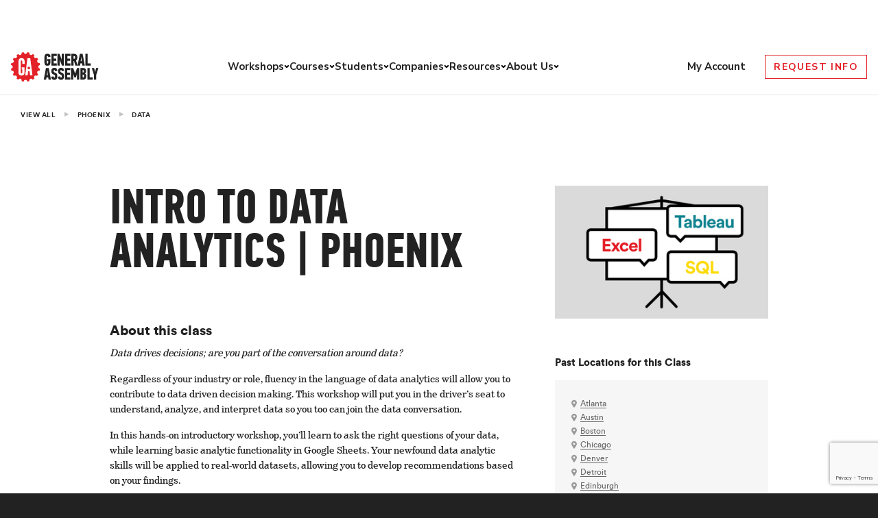

--- FILE ---
content_type: text/html; charset=utf-8
request_url: https://www.google.com/recaptcha/api2/anchor?ar=1&k=6Lev_HEoAAAAAHf7psBpw5EDu7uZsy4wecDOzo_V&co=aHR0cHM6Ly9nZW5lcmFsYXNzZW1iLmx5OjQ0Mw..&hl=en&v=PoyoqOPhxBO7pBk68S4YbpHZ&size=invisible&anchor-ms=20000&execute-ms=30000&cb=t3gw0bhu5z1t
body_size: 48695
content:
<!DOCTYPE HTML><html dir="ltr" lang="en"><head><meta http-equiv="Content-Type" content="text/html; charset=UTF-8">
<meta http-equiv="X-UA-Compatible" content="IE=edge">
<title>reCAPTCHA</title>
<style type="text/css">
/* cyrillic-ext */
@font-face {
  font-family: 'Roboto';
  font-style: normal;
  font-weight: 400;
  font-stretch: 100%;
  src: url(//fonts.gstatic.com/s/roboto/v48/KFO7CnqEu92Fr1ME7kSn66aGLdTylUAMa3GUBHMdazTgWw.woff2) format('woff2');
  unicode-range: U+0460-052F, U+1C80-1C8A, U+20B4, U+2DE0-2DFF, U+A640-A69F, U+FE2E-FE2F;
}
/* cyrillic */
@font-face {
  font-family: 'Roboto';
  font-style: normal;
  font-weight: 400;
  font-stretch: 100%;
  src: url(//fonts.gstatic.com/s/roboto/v48/KFO7CnqEu92Fr1ME7kSn66aGLdTylUAMa3iUBHMdazTgWw.woff2) format('woff2');
  unicode-range: U+0301, U+0400-045F, U+0490-0491, U+04B0-04B1, U+2116;
}
/* greek-ext */
@font-face {
  font-family: 'Roboto';
  font-style: normal;
  font-weight: 400;
  font-stretch: 100%;
  src: url(//fonts.gstatic.com/s/roboto/v48/KFO7CnqEu92Fr1ME7kSn66aGLdTylUAMa3CUBHMdazTgWw.woff2) format('woff2');
  unicode-range: U+1F00-1FFF;
}
/* greek */
@font-face {
  font-family: 'Roboto';
  font-style: normal;
  font-weight: 400;
  font-stretch: 100%;
  src: url(//fonts.gstatic.com/s/roboto/v48/KFO7CnqEu92Fr1ME7kSn66aGLdTylUAMa3-UBHMdazTgWw.woff2) format('woff2');
  unicode-range: U+0370-0377, U+037A-037F, U+0384-038A, U+038C, U+038E-03A1, U+03A3-03FF;
}
/* math */
@font-face {
  font-family: 'Roboto';
  font-style: normal;
  font-weight: 400;
  font-stretch: 100%;
  src: url(//fonts.gstatic.com/s/roboto/v48/KFO7CnqEu92Fr1ME7kSn66aGLdTylUAMawCUBHMdazTgWw.woff2) format('woff2');
  unicode-range: U+0302-0303, U+0305, U+0307-0308, U+0310, U+0312, U+0315, U+031A, U+0326-0327, U+032C, U+032F-0330, U+0332-0333, U+0338, U+033A, U+0346, U+034D, U+0391-03A1, U+03A3-03A9, U+03B1-03C9, U+03D1, U+03D5-03D6, U+03F0-03F1, U+03F4-03F5, U+2016-2017, U+2034-2038, U+203C, U+2040, U+2043, U+2047, U+2050, U+2057, U+205F, U+2070-2071, U+2074-208E, U+2090-209C, U+20D0-20DC, U+20E1, U+20E5-20EF, U+2100-2112, U+2114-2115, U+2117-2121, U+2123-214F, U+2190, U+2192, U+2194-21AE, U+21B0-21E5, U+21F1-21F2, U+21F4-2211, U+2213-2214, U+2216-22FF, U+2308-230B, U+2310, U+2319, U+231C-2321, U+2336-237A, U+237C, U+2395, U+239B-23B7, U+23D0, U+23DC-23E1, U+2474-2475, U+25AF, U+25B3, U+25B7, U+25BD, U+25C1, U+25CA, U+25CC, U+25FB, U+266D-266F, U+27C0-27FF, U+2900-2AFF, U+2B0E-2B11, U+2B30-2B4C, U+2BFE, U+3030, U+FF5B, U+FF5D, U+1D400-1D7FF, U+1EE00-1EEFF;
}
/* symbols */
@font-face {
  font-family: 'Roboto';
  font-style: normal;
  font-weight: 400;
  font-stretch: 100%;
  src: url(//fonts.gstatic.com/s/roboto/v48/KFO7CnqEu92Fr1ME7kSn66aGLdTylUAMaxKUBHMdazTgWw.woff2) format('woff2');
  unicode-range: U+0001-000C, U+000E-001F, U+007F-009F, U+20DD-20E0, U+20E2-20E4, U+2150-218F, U+2190, U+2192, U+2194-2199, U+21AF, U+21E6-21F0, U+21F3, U+2218-2219, U+2299, U+22C4-22C6, U+2300-243F, U+2440-244A, U+2460-24FF, U+25A0-27BF, U+2800-28FF, U+2921-2922, U+2981, U+29BF, U+29EB, U+2B00-2BFF, U+4DC0-4DFF, U+FFF9-FFFB, U+10140-1018E, U+10190-1019C, U+101A0, U+101D0-101FD, U+102E0-102FB, U+10E60-10E7E, U+1D2C0-1D2D3, U+1D2E0-1D37F, U+1F000-1F0FF, U+1F100-1F1AD, U+1F1E6-1F1FF, U+1F30D-1F30F, U+1F315, U+1F31C, U+1F31E, U+1F320-1F32C, U+1F336, U+1F378, U+1F37D, U+1F382, U+1F393-1F39F, U+1F3A7-1F3A8, U+1F3AC-1F3AF, U+1F3C2, U+1F3C4-1F3C6, U+1F3CA-1F3CE, U+1F3D4-1F3E0, U+1F3ED, U+1F3F1-1F3F3, U+1F3F5-1F3F7, U+1F408, U+1F415, U+1F41F, U+1F426, U+1F43F, U+1F441-1F442, U+1F444, U+1F446-1F449, U+1F44C-1F44E, U+1F453, U+1F46A, U+1F47D, U+1F4A3, U+1F4B0, U+1F4B3, U+1F4B9, U+1F4BB, U+1F4BF, U+1F4C8-1F4CB, U+1F4D6, U+1F4DA, U+1F4DF, U+1F4E3-1F4E6, U+1F4EA-1F4ED, U+1F4F7, U+1F4F9-1F4FB, U+1F4FD-1F4FE, U+1F503, U+1F507-1F50B, U+1F50D, U+1F512-1F513, U+1F53E-1F54A, U+1F54F-1F5FA, U+1F610, U+1F650-1F67F, U+1F687, U+1F68D, U+1F691, U+1F694, U+1F698, U+1F6AD, U+1F6B2, U+1F6B9-1F6BA, U+1F6BC, U+1F6C6-1F6CF, U+1F6D3-1F6D7, U+1F6E0-1F6EA, U+1F6F0-1F6F3, U+1F6F7-1F6FC, U+1F700-1F7FF, U+1F800-1F80B, U+1F810-1F847, U+1F850-1F859, U+1F860-1F887, U+1F890-1F8AD, U+1F8B0-1F8BB, U+1F8C0-1F8C1, U+1F900-1F90B, U+1F93B, U+1F946, U+1F984, U+1F996, U+1F9E9, U+1FA00-1FA6F, U+1FA70-1FA7C, U+1FA80-1FA89, U+1FA8F-1FAC6, U+1FACE-1FADC, U+1FADF-1FAE9, U+1FAF0-1FAF8, U+1FB00-1FBFF;
}
/* vietnamese */
@font-face {
  font-family: 'Roboto';
  font-style: normal;
  font-weight: 400;
  font-stretch: 100%;
  src: url(//fonts.gstatic.com/s/roboto/v48/KFO7CnqEu92Fr1ME7kSn66aGLdTylUAMa3OUBHMdazTgWw.woff2) format('woff2');
  unicode-range: U+0102-0103, U+0110-0111, U+0128-0129, U+0168-0169, U+01A0-01A1, U+01AF-01B0, U+0300-0301, U+0303-0304, U+0308-0309, U+0323, U+0329, U+1EA0-1EF9, U+20AB;
}
/* latin-ext */
@font-face {
  font-family: 'Roboto';
  font-style: normal;
  font-weight: 400;
  font-stretch: 100%;
  src: url(//fonts.gstatic.com/s/roboto/v48/KFO7CnqEu92Fr1ME7kSn66aGLdTylUAMa3KUBHMdazTgWw.woff2) format('woff2');
  unicode-range: U+0100-02BA, U+02BD-02C5, U+02C7-02CC, U+02CE-02D7, U+02DD-02FF, U+0304, U+0308, U+0329, U+1D00-1DBF, U+1E00-1E9F, U+1EF2-1EFF, U+2020, U+20A0-20AB, U+20AD-20C0, U+2113, U+2C60-2C7F, U+A720-A7FF;
}
/* latin */
@font-face {
  font-family: 'Roboto';
  font-style: normal;
  font-weight: 400;
  font-stretch: 100%;
  src: url(//fonts.gstatic.com/s/roboto/v48/KFO7CnqEu92Fr1ME7kSn66aGLdTylUAMa3yUBHMdazQ.woff2) format('woff2');
  unicode-range: U+0000-00FF, U+0131, U+0152-0153, U+02BB-02BC, U+02C6, U+02DA, U+02DC, U+0304, U+0308, U+0329, U+2000-206F, U+20AC, U+2122, U+2191, U+2193, U+2212, U+2215, U+FEFF, U+FFFD;
}
/* cyrillic-ext */
@font-face {
  font-family: 'Roboto';
  font-style: normal;
  font-weight: 500;
  font-stretch: 100%;
  src: url(//fonts.gstatic.com/s/roboto/v48/KFO7CnqEu92Fr1ME7kSn66aGLdTylUAMa3GUBHMdazTgWw.woff2) format('woff2');
  unicode-range: U+0460-052F, U+1C80-1C8A, U+20B4, U+2DE0-2DFF, U+A640-A69F, U+FE2E-FE2F;
}
/* cyrillic */
@font-face {
  font-family: 'Roboto';
  font-style: normal;
  font-weight: 500;
  font-stretch: 100%;
  src: url(//fonts.gstatic.com/s/roboto/v48/KFO7CnqEu92Fr1ME7kSn66aGLdTylUAMa3iUBHMdazTgWw.woff2) format('woff2');
  unicode-range: U+0301, U+0400-045F, U+0490-0491, U+04B0-04B1, U+2116;
}
/* greek-ext */
@font-face {
  font-family: 'Roboto';
  font-style: normal;
  font-weight: 500;
  font-stretch: 100%;
  src: url(//fonts.gstatic.com/s/roboto/v48/KFO7CnqEu92Fr1ME7kSn66aGLdTylUAMa3CUBHMdazTgWw.woff2) format('woff2');
  unicode-range: U+1F00-1FFF;
}
/* greek */
@font-face {
  font-family: 'Roboto';
  font-style: normal;
  font-weight: 500;
  font-stretch: 100%;
  src: url(//fonts.gstatic.com/s/roboto/v48/KFO7CnqEu92Fr1ME7kSn66aGLdTylUAMa3-UBHMdazTgWw.woff2) format('woff2');
  unicode-range: U+0370-0377, U+037A-037F, U+0384-038A, U+038C, U+038E-03A1, U+03A3-03FF;
}
/* math */
@font-face {
  font-family: 'Roboto';
  font-style: normal;
  font-weight: 500;
  font-stretch: 100%;
  src: url(//fonts.gstatic.com/s/roboto/v48/KFO7CnqEu92Fr1ME7kSn66aGLdTylUAMawCUBHMdazTgWw.woff2) format('woff2');
  unicode-range: U+0302-0303, U+0305, U+0307-0308, U+0310, U+0312, U+0315, U+031A, U+0326-0327, U+032C, U+032F-0330, U+0332-0333, U+0338, U+033A, U+0346, U+034D, U+0391-03A1, U+03A3-03A9, U+03B1-03C9, U+03D1, U+03D5-03D6, U+03F0-03F1, U+03F4-03F5, U+2016-2017, U+2034-2038, U+203C, U+2040, U+2043, U+2047, U+2050, U+2057, U+205F, U+2070-2071, U+2074-208E, U+2090-209C, U+20D0-20DC, U+20E1, U+20E5-20EF, U+2100-2112, U+2114-2115, U+2117-2121, U+2123-214F, U+2190, U+2192, U+2194-21AE, U+21B0-21E5, U+21F1-21F2, U+21F4-2211, U+2213-2214, U+2216-22FF, U+2308-230B, U+2310, U+2319, U+231C-2321, U+2336-237A, U+237C, U+2395, U+239B-23B7, U+23D0, U+23DC-23E1, U+2474-2475, U+25AF, U+25B3, U+25B7, U+25BD, U+25C1, U+25CA, U+25CC, U+25FB, U+266D-266F, U+27C0-27FF, U+2900-2AFF, U+2B0E-2B11, U+2B30-2B4C, U+2BFE, U+3030, U+FF5B, U+FF5D, U+1D400-1D7FF, U+1EE00-1EEFF;
}
/* symbols */
@font-face {
  font-family: 'Roboto';
  font-style: normal;
  font-weight: 500;
  font-stretch: 100%;
  src: url(//fonts.gstatic.com/s/roboto/v48/KFO7CnqEu92Fr1ME7kSn66aGLdTylUAMaxKUBHMdazTgWw.woff2) format('woff2');
  unicode-range: U+0001-000C, U+000E-001F, U+007F-009F, U+20DD-20E0, U+20E2-20E4, U+2150-218F, U+2190, U+2192, U+2194-2199, U+21AF, U+21E6-21F0, U+21F3, U+2218-2219, U+2299, U+22C4-22C6, U+2300-243F, U+2440-244A, U+2460-24FF, U+25A0-27BF, U+2800-28FF, U+2921-2922, U+2981, U+29BF, U+29EB, U+2B00-2BFF, U+4DC0-4DFF, U+FFF9-FFFB, U+10140-1018E, U+10190-1019C, U+101A0, U+101D0-101FD, U+102E0-102FB, U+10E60-10E7E, U+1D2C0-1D2D3, U+1D2E0-1D37F, U+1F000-1F0FF, U+1F100-1F1AD, U+1F1E6-1F1FF, U+1F30D-1F30F, U+1F315, U+1F31C, U+1F31E, U+1F320-1F32C, U+1F336, U+1F378, U+1F37D, U+1F382, U+1F393-1F39F, U+1F3A7-1F3A8, U+1F3AC-1F3AF, U+1F3C2, U+1F3C4-1F3C6, U+1F3CA-1F3CE, U+1F3D4-1F3E0, U+1F3ED, U+1F3F1-1F3F3, U+1F3F5-1F3F7, U+1F408, U+1F415, U+1F41F, U+1F426, U+1F43F, U+1F441-1F442, U+1F444, U+1F446-1F449, U+1F44C-1F44E, U+1F453, U+1F46A, U+1F47D, U+1F4A3, U+1F4B0, U+1F4B3, U+1F4B9, U+1F4BB, U+1F4BF, U+1F4C8-1F4CB, U+1F4D6, U+1F4DA, U+1F4DF, U+1F4E3-1F4E6, U+1F4EA-1F4ED, U+1F4F7, U+1F4F9-1F4FB, U+1F4FD-1F4FE, U+1F503, U+1F507-1F50B, U+1F50D, U+1F512-1F513, U+1F53E-1F54A, U+1F54F-1F5FA, U+1F610, U+1F650-1F67F, U+1F687, U+1F68D, U+1F691, U+1F694, U+1F698, U+1F6AD, U+1F6B2, U+1F6B9-1F6BA, U+1F6BC, U+1F6C6-1F6CF, U+1F6D3-1F6D7, U+1F6E0-1F6EA, U+1F6F0-1F6F3, U+1F6F7-1F6FC, U+1F700-1F7FF, U+1F800-1F80B, U+1F810-1F847, U+1F850-1F859, U+1F860-1F887, U+1F890-1F8AD, U+1F8B0-1F8BB, U+1F8C0-1F8C1, U+1F900-1F90B, U+1F93B, U+1F946, U+1F984, U+1F996, U+1F9E9, U+1FA00-1FA6F, U+1FA70-1FA7C, U+1FA80-1FA89, U+1FA8F-1FAC6, U+1FACE-1FADC, U+1FADF-1FAE9, U+1FAF0-1FAF8, U+1FB00-1FBFF;
}
/* vietnamese */
@font-face {
  font-family: 'Roboto';
  font-style: normal;
  font-weight: 500;
  font-stretch: 100%;
  src: url(//fonts.gstatic.com/s/roboto/v48/KFO7CnqEu92Fr1ME7kSn66aGLdTylUAMa3OUBHMdazTgWw.woff2) format('woff2');
  unicode-range: U+0102-0103, U+0110-0111, U+0128-0129, U+0168-0169, U+01A0-01A1, U+01AF-01B0, U+0300-0301, U+0303-0304, U+0308-0309, U+0323, U+0329, U+1EA0-1EF9, U+20AB;
}
/* latin-ext */
@font-face {
  font-family: 'Roboto';
  font-style: normal;
  font-weight: 500;
  font-stretch: 100%;
  src: url(//fonts.gstatic.com/s/roboto/v48/KFO7CnqEu92Fr1ME7kSn66aGLdTylUAMa3KUBHMdazTgWw.woff2) format('woff2');
  unicode-range: U+0100-02BA, U+02BD-02C5, U+02C7-02CC, U+02CE-02D7, U+02DD-02FF, U+0304, U+0308, U+0329, U+1D00-1DBF, U+1E00-1E9F, U+1EF2-1EFF, U+2020, U+20A0-20AB, U+20AD-20C0, U+2113, U+2C60-2C7F, U+A720-A7FF;
}
/* latin */
@font-face {
  font-family: 'Roboto';
  font-style: normal;
  font-weight: 500;
  font-stretch: 100%;
  src: url(//fonts.gstatic.com/s/roboto/v48/KFO7CnqEu92Fr1ME7kSn66aGLdTylUAMa3yUBHMdazQ.woff2) format('woff2');
  unicode-range: U+0000-00FF, U+0131, U+0152-0153, U+02BB-02BC, U+02C6, U+02DA, U+02DC, U+0304, U+0308, U+0329, U+2000-206F, U+20AC, U+2122, U+2191, U+2193, U+2212, U+2215, U+FEFF, U+FFFD;
}
/* cyrillic-ext */
@font-face {
  font-family: 'Roboto';
  font-style: normal;
  font-weight: 900;
  font-stretch: 100%;
  src: url(//fonts.gstatic.com/s/roboto/v48/KFO7CnqEu92Fr1ME7kSn66aGLdTylUAMa3GUBHMdazTgWw.woff2) format('woff2');
  unicode-range: U+0460-052F, U+1C80-1C8A, U+20B4, U+2DE0-2DFF, U+A640-A69F, U+FE2E-FE2F;
}
/* cyrillic */
@font-face {
  font-family: 'Roboto';
  font-style: normal;
  font-weight: 900;
  font-stretch: 100%;
  src: url(//fonts.gstatic.com/s/roboto/v48/KFO7CnqEu92Fr1ME7kSn66aGLdTylUAMa3iUBHMdazTgWw.woff2) format('woff2');
  unicode-range: U+0301, U+0400-045F, U+0490-0491, U+04B0-04B1, U+2116;
}
/* greek-ext */
@font-face {
  font-family: 'Roboto';
  font-style: normal;
  font-weight: 900;
  font-stretch: 100%;
  src: url(//fonts.gstatic.com/s/roboto/v48/KFO7CnqEu92Fr1ME7kSn66aGLdTylUAMa3CUBHMdazTgWw.woff2) format('woff2');
  unicode-range: U+1F00-1FFF;
}
/* greek */
@font-face {
  font-family: 'Roboto';
  font-style: normal;
  font-weight: 900;
  font-stretch: 100%;
  src: url(//fonts.gstatic.com/s/roboto/v48/KFO7CnqEu92Fr1ME7kSn66aGLdTylUAMa3-UBHMdazTgWw.woff2) format('woff2');
  unicode-range: U+0370-0377, U+037A-037F, U+0384-038A, U+038C, U+038E-03A1, U+03A3-03FF;
}
/* math */
@font-face {
  font-family: 'Roboto';
  font-style: normal;
  font-weight: 900;
  font-stretch: 100%;
  src: url(//fonts.gstatic.com/s/roboto/v48/KFO7CnqEu92Fr1ME7kSn66aGLdTylUAMawCUBHMdazTgWw.woff2) format('woff2');
  unicode-range: U+0302-0303, U+0305, U+0307-0308, U+0310, U+0312, U+0315, U+031A, U+0326-0327, U+032C, U+032F-0330, U+0332-0333, U+0338, U+033A, U+0346, U+034D, U+0391-03A1, U+03A3-03A9, U+03B1-03C9, U+03D1, U+03D5-03D6, U+03F0-03F1, U+03F4-03F5, U+2016-2017, U+2034-2038, U+203C, U+2040, U+2043, U+2047, U+2050, U+2057, U+205F, U+2070-2071, U+2074-208E, U+2090-209C, U+20D0-20DC, U+20E1, U+20E5-20EF, U+2100-2112, U+2114-2115, U+2117-2121, U+2123-214F, U+2190, U+2192, U+2194-21AE, U+21B0-21E5, U+21F1-21F2, U+21F4-2211, U+2213-2214, U+2216-22FF, U+2308-230B, U+2310, U+2319, U+231C-2321, U+2336-237A, U+237C, U+2395, U+239B-23B7, U+23D0, U+23DC-23E1, U+2474-2475, U+25AF, U+25B3, U+25B7, U+25BD, U+25C1, U+25CA, U+25CC, U+25FB, U+266D-266F, U+27C0-27FF, U+2900-2AFF, U+2B0E-2B11, U+2B30-2B4C, U+2BFE, U+3030, U+FF5B, U+FF5D, U+1D400-1D7FF, U+1EE00-1EEFF;
}
/* symbols */
@font-face {
  font-family: 'Roboto';
  font-style: normal;
  font-weight: 900;
  font-stretch: 100%;
  src: url(//fonts.gstatic.com/s/roboto/v48/KFO7CnqEu92Fr1ME7kSn66aGLdTylUAMaxKUBHMdazTgWw.woff2) format('woff2');
  unicode-range: U+0001-000C, U+000E-001F, U+007F-009F, U+20DD-20E0, U+20E2-20E4, U+2150-218F, U+2190, U+2192, U+2194-2199, U+21AF, U+21E6-21F0, U+21F3, U+2218-2219, U+2299, U+22C4-22C6, U+2300-243F, U+2440-244A, U+2460-24FF, U+25A0-27BF, U+2800-28FF, U+2921-2922, U+2981, U+29BF, U+29EB, U+2B00-2BFF, U+4DC0-4DFF, U+FFF9-FFFB, U+10140-1018E, U+10190-1019C, U+101A0, U+101D0-101FD, U+102E0-102FB, U+10E60-10E7E, U+1D2C0-1D2D3, U+1D2E0-1D37F, U+1F000-1F0FF, U+1F100-1F1AD, U+1F1E6-1F1FF, U+1F30D-1F30F, U+1F315, U+1F31C, U+1F31E, U+1F320-1F32C, U+1F336, U+1F378, U+1F37D, U+1F382, U+1F393-1F39F, U+1F3A7-1F3A8, U+1F3AC-1F3AF, U+1F3C2, U+1F3C4-1F3C6, U+1F3CA-1F3CE, U+1F3D4-1F3E0, U+1F3ED, U+1F3F1-1F3F3, U+1F3F5-1F3F7, U+1F408, U+1F415, U+1F41F, U+1F426, U+1F43F, U+1F441-1F442, U+1F444, U+1F446-1F449, U+1F44C-1F44E, U+1F453, U+1F46A, U+1F47D, U+1F4A3, U+1F4B0, U+1F4B3, U+1F4B9, U+1F4BB, U+1F4BF, U+1F4C8-1F4CB, U+1F4D6, U+1F4DA, U+1F4DF, U+1F4E3-1F4E6, U+1F4EA-1F4ED, U+1F4F7, U+1F4F9-1F4FB, U+1F4FD-1F4FE, U+1F503, U+1F507-1F50B, U+1F50D, U+1F512-1F513, U+1F53E-1F54A, U+1F54F-1F5FA, U+1F610, U+1F650-1F67F, U+1F687, U+1F68D, U+1F691, U+1F694, U+1F698, U+1F6AD, U+1F6B2, U+1F6B9-1F6BA, U+1F6BC, U+1F6C6-1F6CF, U+1F6D3-1F6D7, U+1F6E0-1F6EA, U+1F6F0-1F6F3, U+1F6F7-1F6FC, U+1F700-1F7FF, U+1F800-1F80B, U+1F810-1F847, U+1F850-1F859, U+1F860-1F887, U+1F890-1F8AD, U+1F8B0-1F8BB, U+1F8C0-1F8C1, U+1F900-1F90B, U+1F93B, U+1F946, U+1F984, U+1F996, U+1F9E9, U+1FA00-1FA6F, U+1FA70-1FA7C, U+1FA80-1FA89, U+1FA8F-1FAC6, U+1FACE-1FADC, U+1FADF-1FAE9, U+1FAF0-1FAF8, U+1FB00-1FBFF;
}
/* vietnamese */
@font-face {
  font-family: 'Roboto';
  font-style: normal;
  font-weight: 900;
  font-stretch: 100%;
  src: url(//fonts.gstatic.com/s/roboto/v48/KFO7CnqEu92Fr1ME7kSn66aGLdTylUAMa3OUBHMdazTgWw.woff2) format('woff2');
  unicode-range: U+0102-0103, U+0110-0111, U+0128-0129, U+0168-0169, U+01A0-01A1, U+01AF-01B0, U+0300-0301, U+0303-0304, U+0308-0309, U+0323, U+0329, U+1EA0-1EF9, U+20AB;
}
/* latin-ext */
@font-face {
  font-family: 'Roboto';
  font-style: normal;
  font-weight: 900;
  font-stretch: 100%;
  src: url(//fonts.gstatic.com/s/roboto/v48/KFO7CnqEu92Fr1ME7kSn66aGLdTylUAMa3KUBHMdazTgWw.woff2) format('woff2');
  unicode-range: U+0100-02BA, U+02BD-02C5, U+02C7-02CC, U+02CE-02D7, U+02DD-02FF, U+0304, U+0308, U+0329, U+1D00-1DBF, U+1E00-1E9F, U+1EF2-1EFF, U+2020, U+20A0-20AB, U+20AD-20C0, U+2113, U+2C60-2C7F, U+A720-A7FF;
}
/* latin */
@font-face {
  font-family: 'Roboto';
  font-style: normal;
  font-weight: 900;
  font-stretch: 100%;
  src: url(//fonts.gstatic.com/s/roboto/v48/KFO7CnqEu92Fr1ME7kSn66aGLdTylUAMa3yUBHMdazQ.woff2) format('woff2');
  unicode-range: U+0000-00FF, U+0131, U+0152-0153, U+02BB-02BC, U+02C6, U+02DA, U+02DC, U+0304, U+0308, U+0329, U+2000-206F, U+20AC, U+2122, U+2191, U+2193, U+2212, U+2215, U+FEFF, U+FFFD;
}

</style>
<link rel="stylesheet" type="text/css" href="https://www.gstatic.com/recaptcha/releases/PoyoqOPhxBO7pBk68S4YbpHZ/styles__ltr.css">
<script nonce="EcF_CyZ_NEV66h9xZXHKvQ" type="text/javascript">window['__recaptcha_api'] = 'https://www.google.com/recaptcha/api2/';</script>
<script type="text/javascript" src="https://www.gstatic.com/recaptcha/releases/PoyoqOPhxBO7pBk68S4YbpHZ/recaptcha__en.js" nonce="EcF_CyZ_NEV66h9xZXHKvQ">
      
    </script></head>
<body><div id="rc-anchor-alert" class="rc-anchor-alert"></div>
<input type="hidden" id="recaptcha-token" value="[base64]">
<script type="text/javascript" nonce="EcF_CyZ_NEV66h9xZXHKvQ">
      recaptcha.anchor.Main.init("[\x22ainput\x22,[\x22bgdata\x22,\x22\x22,\[base64]/[base64]/[base64]/[base64]/[base64]/[base64]/[base64]/[base64]/[base64]/[base64]\\u003d\x22,\[base64]\x22,\x22KcOWe8KgYMKCdsOjCzpLW8OOw5LDtMOowrfCpcKHbX9ybMKAZ21PwrDDhsKvwrPCjMKELcOPGCN8VAYkY3tSZsOAUMKZwqLCnMKWwqgrw67CqMOtw6FBfcOeT8OzbsOdw5oOw5/ChMOVwqzDsMOswpwpJUPCm0bChcORdGnCp8K1w6/DtybDr3vCt8K6wo1zDcOvXMOdw4nCnybDjRZ5wo/DkcKrUcO9w5DDlMOBw7RJCsOtw5rDm8OmN8KmwpdQdMKAVjvDk8Kqw6rCiycSw4XDlMKTaE7Dm2XDs8K5w690w4oAIMKRw55IasOtdybCvMK/FCvCinbDiwxzcMOKYlnDk1zCiyXClXPCqWjCk2oCZ8KTQsK/wpPDmMKlwqXDuBvDinXCiFDClsKFw4cdPCLDgSLCjC/[base64]/DnUonwo/CmsK8aFZ0wpXCo8Kww7Vhw4ZDw5Fea8OTw7nCgj3DgnTCjF9Jw4bDuVrDh8Kbwowawp85b8K9wrPCscOCwr9qwpksw7DDsj7CsDkRYxnCn8O3w6/CqMKBaMOIw4TDhFTDrMOcS8KyPl8vw7fCm8OUbnNzRsKScBw0wpB5wocpwpQzZMKkLWzChMKLw4c+dMKMUTFbw4EBw4PCvUVQfsKiO3zCmcK1AkTCs8OlOiJ5wqFhw7MYU8KZw4/CqsO0JsOVcQMtw4rDscOnwq4TKMKCwroww5/[base64]/OMK+LG1ODz4GwqJqQ8O+w4ILcsKJQzsjbkfDoB3ChMKXcjTCnBJCO8KbBTLDsMKcMTXDmMOtbMKcCA4jwrPDq8OKeyzCvMOVf1jDtx81woB4wrttwoAfw54Kwo0pSy7DujfDhMKJBGM0ZR/CnMKUw64vE3fDosO5TCnCqzHDvcK6MsK/P8KABcOHw6VkwqrDvCLCqj/Dr1wPw5zCrsO+fRNvw7teSMOKG8OEw4AsGcOgfRxpYnUewrkyOFjClibCpMK1fxLDpcKmwoXDhcKFKCUHwqfCksOnw6LCuUXCrigAf2x+IcKtWcO6L8OlXMKDwqEdwr7Cs8OKKsK0WDvDlCktwpw5TsKWw4bDvMK1wqE3wpxXPGvCrWLCrCTDp0/CsSpKwqYrGiA/b0U7w6A7ZMORwrXDkFLDpMOtHkbCmy7CmVzDgEl4chwffyp1w7dZDcKiV8OUw45Ab0zCrcOZw73DvhrCtcOwVCtXTR3Du8KUwpY2w7s2wpbDillIacKKA8KYZ1vCmVgWwqDDusOewpEPwrlsR8Olw7tvw7AOwp4zXsK3w5zDhsKpKsOmI1/[base64]/CtzYLwohCMMKod3NoclfDgWZnw41rwqzDhCPDs2QiwoZ2L2/[base64]/[base64]/DgcOsDcKIdMOfeUxwwpwJw4FIIHnCsHrCuE/[base64]/DoA4ew6XCuTVdb8KJw6TCrMK0w4ZHw6dzV8OpBF7CkRHClUUZOsKhwqFew7XDoTQ/w7M2SsO2w6TCrMKvVQHDmFoFwo/[base64]/DnErCh8OSQMKgwrjCq8OzPcOIEzXDjCoMKsKyRHzDhcK1RsKaO8Otwp7CkcKXwpM9wpnCo1bDhR93Zyl0ckPDh0DDosOXQcKQw6/CkMKmwp7CisOJw4cvV0E2GRQwZUADY8Opw5HChwjDo3g+wrpjw4PDlMKzw7I2w6TCs8KpWS8DwoIhMMKBQgDDoMO8DMK5Nht0w5rDowrDv8KYRU0lP8O7w7XDkB8hw4HDn8O3w5gLw7/CgB4lNMK8ScOHQW/Di8KvXU1nwppcUMOtBQHDnFtpwqMRwoEbwq1gaCzCsWfCjVDDpw7CnnfDlcKJHHpscgphwr3Cq21uw5zCs8Oiw7s1wq3DrsO6Omo9w7ZKwrdOI8KWe2TDl2bDisKXTGlgJ2/Dt8K/YALCsCscw4U/[base64]/[base64]/CoWHCg8Kaw41Hw5jDiQLCk24MwrvCnMKrw5bCmzQ0wp3DonLCs8K8WcKnw6jDpcK5w7zDglAWw5NCw5fCgsO3GsKgwpLCgD52KQtpVMKZw7NVZgtwwpsfQ8KOw6vClsOZMifDtsOLdMK6XMKqGWQIwqDCl8KrMFnClsKIMGzCoMKlRsKMwpV/bTPDmsO6wq3DscO0BcKUwqUSw7hBLDE2Alh6w4bCpMO/TUEfKMO6w4vCqMOVwqB/[base64]/wqbCvsKUUMKeEMO8w7JnwqpIWU7DlBQ7LlwqwqjDoFI2wr/DjMOow7ttQB9bw43Ch8Ombm/CnsKRB8KlDDXDqDQQGz/CnsOQY0ojacK3Nn3CsMKsK8KQc1fDsm0kw4zDhsOrLMOswpHDjBPCqcKqTXnCo0hZw6FHwohbwoNucMONWwYHTAsQw5kBdQnDisKHEMOKwp/CgcKtwpULRjbCjkHCvEJSUlbDpcOiacOxwrJtSMKubcKsYMKYwpE/[base64]/DiRTCgCnCtcOUwqjDicO4cn/DklvDi8OdXx1mw73CuVpkwps8SsK4E8K+YhInwplbesKIU2UTwq88wqLDg8KoOcOtfRvCnzvCl0rDtU/[base64]/w6oywq8FUzfDn3PDrsOODRLDk8OuwprDqSfDmAAFZDoEPBfCj0HCs8KNKzF9w67DssKnLVQ6AMKacXMsw5Aww5wuNsKWw7rDmih2wo0GdwDDijXDp8KAwok1KsKcQsOpwqBBYBXDv8KOwqTDmsKfw7rCi8KMcSHDrsK8GMKqwpQneFpIAgTClsKPw5vDiMKYwr/[base64]/CsnhMesK/wo/CosO+wqw5w61rfcOQw7xtO8O5YcOkwoHDpjoOwoHDpcOfWsKGw5pGCUZLwqlsw7DCjcOIwqvCpkrCkMORRiHDqcOhwqHDs04Vw6dfwpFfTcORw78SwqDChyo9RCtjwqHDmwLCnl4FwroAw7/DocKBJcK9wqgTw5RDX8OBw4Bvwpk2w6DClA3CicKkw5QESxxowplyBx/CkFDClXYALgRmw6FtOG9ewpU6IMOhQ8OTwqfDsknDjsKewoTDvsOKwrx7awjCqUg2wpAgJsKcwq/CpXM5Jz7ChcO8E8O/KBYFw4DCrxXCgXZdwpluw5XCt8O/[base64]/Cn1fDtxDCm8K2Jm5PwoHDp2XCn8Oyw5XDvcKdCQsOXcOHwrnCnQzDiMKMM0lnw6cewqHDsEfDvVlFV8O8w53Ck8OJBmnDp8KUeTHDjsOtQyHCqMObQWbCnnotD8KyX8O2wq/Cp8KqwqHCmU7DssKswoVPe8O7w5d1wr7Cn2TCvzbDhcKOGw7CnSnCisO0KBLDr8O/w7/Co0VKJsOHfhLClMKXR8OMWcKxw5AdwrpNwo3ClsO7wq7ClsKPwpgIwpTCksKnwpvDrjTDsmNQXyITR2lTw7B8D8Odwo1Ew7nDl3QHIHbCrXRXw70dwps6w7LDuTfDmiwQw5bDrG5nwqjDtRzDvVNNwoJew68iw68UaGjCocKaWMO/w5zCmcOfwoYRwolUcDU8W2tmQgHDsAZBYcKSw5PCvwB8EybDqQQYasKTw6HDg8K9NcOqw6N7w7Y6wr7CuB17wpdbJhU2UCdOKcOcC8OUwrd/woPDsMKtwohyAcKtwrBbVMOrw5YmfCggwqk5w4zCnsO7KsOYwpHDp8Olw4DCrMOtYmQPFzjCrBp0KcOxwp/[base64]/wqjDssOBw7fDnEdyw7d8wphjw5YuwonDr1PCog/DtcKPTwvCocOqVVvCiMKDbkXDqMOSblFoWShgwqrDnQIcwqwFw591w4Qhw4JOYwfCinwsOcOEw73CosOpQMK2dQDDjQIrw7UcwrzCksOaVXNDw6rDiMKMBU/DrsORw7PCp2/[base64]/CkXzDiTNGwrg2w4/DgsOLw64/[base64]/wp1AR8OnesKQNDRNw6Iew77CsMKFZzbChsK2wrTDunc9AMOGPGUSOsKSNifCi8OiWsKdf8KoMUXDmyLCrsKUPEsAYldHwoJkMzZDw5rDgxXDvWPClDnCgFw2McOFE2ouw6dzwonDk8KVw4bDnsOvSj1Xw5LDiChKw7E+RyJDYDjCgAbCl3/CssOnw7E5w5zChcOsw7JaOBwkV8OFw7rCsDHCpkDDpMKHHMKCwp/Dll/[base64]/w4wvV8KVw6NMQ8Ojw5bCrsO3OcOHwpdBOMK1wo5SwpHCisKIE8O+IF3DkyEOeMOYw6c4wqF5w5NBw70UwofCuDNVfsKIBcOkwps/[base64]/DmVYzGWrChsO1OV/Cv1R8w6nDocKcZX7DlMKDw5NEwooqPMKjIcKyeGrCn0/CiyNUwoFfbGzCm8KWw5XCr8OAw5HCgsOFw6tzwqx6wq7CoMK3wrjCv8OTw4Ijw5PCgkjCiXBCworDr8Kpw7DCmsKswr/DlcOuAkPDj8OqcRY2dcKPEcKxXinCisKbwqpHw7/CtcKVworDukcCUcKzRcOiwrrCk8KwbjLCvhgDw7TDm8K7w7fDpMKQwqsaw7sgwpvDkMOQw4jDvMKAQMKNaD3Dt8K7XsKTdG/Dm8K5DHzCmsOZYUTCuMK0JMOIesOLw5Yiw54Tw6x3wrfCvCzCoMOJC8Ovw7/DpFTDmToDVAPCiV9NbnfDkmXCiUTDnm7Dr8Kjw4IywoXCpsOFwpcMw5AuW3gbwqgqMsOZNcOmJcKhwqQHwrpIw6TDikzDpsKGFsKmw4/ChcKAw7hkeTPClDPCnsKtwrPDhQFCYwlew5dpCcKSw7l+b8O/wrx5wrVWScOEHAtHwrbDlcK4McOxw4AWaQDCr0TClQLClm4bRzPCmG/DmMOoU1sgw6VjwpDCmWt/[base64]/wo8pM8OCEsKxaWpcw6gJDMOpwoTDsgnCoMKQSToQMicbw7TDgSlWwqvDugFvR8K2woduUcOHw6bDs07Dm8OzwoDDmHdHBwbDqMKQNXLCj0JEPzXDrMKnwojDncOFwpHCvxXCvsKrNznCnsKtwowaw4fDk0xMw7krMcKrI8K9wp/DhsKAJUAhw5/[base64]/[base64]/XcOwwqPDs8OUJcKtwqbDt8KFLcOHwr7CuXJxUUNfDRbCqMKowrRhA8KnFgUKwrHDt2zCp03DoF8iNMK8w5s2A8KXw5QUwrDDjcOrFz/DuMKqWzjCi3PClcKcEcOuw6jDllwHwrbDnMKuw7nDmsOrwrTCgFtmRMOtLExzw5HCtsK5wqDDvsOJwp/DlcKowpgtw48cRcKvw4rCuRwTBygmw484b8KzwrbCt8Kow5JZwobCs8O/T8OPwrnCrMOeeknDisKbwoU/w5M2w6pjemk0wqptIFIJJcK+NV7Drlk6J1Ujw63DrMO4WcOeXMOQw4MGw4Now6rDpcKfwr3Cr8KsOg7DqkzDsCtLXCvCucOiwpYcSDEJw6XChF59wojCjcKpJsO5wowIwpFYw6VUwrN1wpzDm0XClkzDkzfDgi/CtAtbFMOvLsK9W2vDrwPDkCoED8KnwqnCkcKww7JIWcO/B8KSwqDCssKndWnDrMOHw6MQwoltw7bCicOGXGTCssKgBMOWw43ChcKfwqMWwpIsA2/[base64]/DhzFqw5nDkcKBw6bCoggiw4RBCcKHUWXCosKbwpsAFMO8KXrDrShYN0xtfsK7w6RMaSPCmXHCuwRMMHVGZC/CgsOIwqrCuH3CqiM1LyNTwr8vUiNuwqvCs8Kgw78bw7l/w7HDn8KLwqokwptNwovDpS7CmTHCqMK9wq/Dnx/[base64]/KcKXXQzDrMKvwqbCpyHDjw7Dr8KTwp3Ck8KuasOgwpHDmsOJNkbCnl/[base64]/w6RrwqEFBWvDlwXClsKtPMOAwp8LTMKRw7PCvcOQwr92w70qHmMSwpDDt8KlHzUbZjXCq8OewqAlwpM6d1Enw5TDm8OHwpLDsh/[base64]/ClGzCshoVwovCjE3DvU0WEcK2w7/CusKVw6PCmcONw57CuMOHd8KiworDiFLDnzvDsMORbsO0HMKmHSNdw5DDsW/DrsO0FsOObcKeYnETRsOMZsKyegXDvVtVXMKUw7/[base64]/DqF5oVsKbccOGwqXDu8KVF8K+woDDr2TCgsO2KkEGWhcaSEzDjCDDj8KqHMKSIsOVFGfDrUAZcywZFMOew7gYw67DoxQtV0tBO8KFwqRfY2RFUw5Nw5dIwqQGAFpXJsKGw4QKwqMcBVkyElpwDQHCv8O7IX8Rwp/[base64]/CvEgwa8KeXy3Ds8O+w7PCuznCs2LCjsO1w5/[base64]/[base64]/[base64]/[base64]/w57DmxNowooVDMKBw71hOsKKwqXCg8KOS8Khw5gBTlsyw4zDssOyaT7DvMKww6Z0wqPDkhg0wotNK8KNwovCpsKpBcOcARbDgFA4DmHCjMKmCW/Dh1bDncKVwp7DrMK1w5IQRiTCrWvCpw5GwrI7ScKtL8OVNUjCocOhwqBAwpI7bHbCrUvCgMK5FRE3KQEnCm7CsMKZwqovw5/CicKewqwiWBQtPW8uUcODCcO6w7N/WMKaw4cpw7VAw6/Dn1nDoRzCicO9TzwcwprCqQcPwoPDu8Knw7JNw6cbL8OzwpFyEcKww5o2w6zDj8OkQMKYw6bDnsOoYMOALMKtS8K0FXLCjVfDvSpcwqLCoxV8JkfCj8OwK8OFw6ttwp8OVsOew7zDrMKCZ17Cggt+wq7Dgz/[base64]/[base64]/DhsKlYl9kM1rCix1cwq1Zwp7CusO7w4rDm0DDuMOFK8O1w6XDiBIHw6HCgkzDi3UUcFHDlSZuwo0YMsOdw54vw5dZw6wiw5szw41IEsKAw58Vw4nDoiQzCi7CscKzbcODCcObw6QYPcOwQS/CmFstwr/CjzXDtF1Owqgtw5UuIxc7JwLDh3DDpsOTB8KEcz7DvcOcw6VKBiR4w4bCuMKpfQLDil1Qw7TDjMOcwrvDk8K/ScKhVmlcbyp3wpMuwrxNwopVwqLCskTDm3zDo0xdw77Dg10Ew4RwcXxzw7jCvBzDncK3KBB5D0bDlW3CncKUN3rCm8K7w7hjNwAvwoMHbcKEOcKDwqhyw4IDS8OWb8Kow5N8wqjCoETCiMKBwpt1QcKww7RJQW/[base64]/R8KTb8KFw4l1YsK0w7U/Q8KxwoTDpzNdSn47WWHCqE9PwodDf2IBLipgw7QywrnDgwdoO8OiSwLDki/CjgLDjMOIT8K3w4J9XyJAwpg6QXUZeMO5W0EAwr7DjixJwpxsccKJHTEADMOSw7fDqsOjwpfChMO5bcOSwrYoXsKZwpXDnsOFwpPDk2k+QSLDgmwNwrrCkU3DhzEFwpgDdMOPwqTDkcKEw6fCtMOILVLCnCJ7w4rCr8OvN8OJw7MPw6rDrWjDrwTCmnfCol8UUMO3RC/DmTI+w5zDiyM6w69MwpgpCxzCg8OuU8KBDsOcSsOsP8KPM8OyAwxSPMOdZsOIeR1Iw4DChBLCq3TChiTCkm/Dn2JDw7skJcKMFF4KwoPDjStiMmjCh3UWwoDDukXDjcKNw6DCiVovwpvCpEQ3w5jCuMOywqDCssKqEkHChMKmOh4Gwok2woFIwrjDo27CmQ3Do19gd8Krw5ANWcKrwoZwSUXDjsO/byFkccKuw6rDiDvCqjchAlJlw6rCs8KLZ8O6w5k1wr5UwolYw6FISMO/w53Di8OcPX3DncOhwoDDhsO0PEHDrcKQwqDCoH3Dk2XDoMOdZhs/dsKMw4tZw7bDml3DhsOIAsKdUADDlFvDrMKMBcOsBEgVw6YzfMOpwo4DT8OVKTllwqfCs8OXwrZ/w7g+d0LCvUpzwoLCnsKKw7LDicKNwrdWLz3CrsKheFsjwqjDo8K3KjAQE8OmwpDCpRrDksODAGofwpLCp8KmPMOJfE7CmcOVw77Dn8KiwrTCv25lw6AldTxow6hkeUgyA13Di8K1JHnCtULCi1XDl8OKB0zCuMO6MC/CulDCgGJ9JcOpwrLCrzHDhQ0aB1rCs0LDi8K+w6AcQEBVdMOXD8OUwrzCtMOYej/DrirChMOnL8O0w43DmsKjRjfDn3rDuSlKwo7Ck8OjFMKtdRRcXW/DosO9GMKNdsKSAV/DssKOOMKbVSnDuCDDssOSFcKCwrR5wq/[base64]/w7IqLcKkX8KFfT3CvsOVwp0Cwop1wqnDqnPCsMOEw4PCjw3DscKtwr7DoMKXFMKiVlRpw6HDnSknasOTwqzDh8Kaw7HClcKEVsKpw4TDmcKmD8O+wrfDocKxwpjDrG8yJGYtw5nCkjrCjSsQw6hYEBh1w7QNYMOrw680wp/Do8OBPcKmOiUbZVHDvMKOAg9CZ8KhwqYzPcODw4LDlH8NfcK7IMOQw7nDizrDocOrw5J5JsOFw5vDmxdSwo7DssOCw6c0HQtza8OSXQjCl1gPwrs5w6TCvC7CrDvDjsKew5sRwpPDsETCssKzw67DhTvDr8KLMMO/wpAvAmnCv8O6EA13w6N2wpDCtMKrw77DnsOXaMKhw4AFbiPDtMKnfMKMWMOZUsOdwqDCginCosKhw4zCon9oGEMDw6FgRRHCgMKJCm4vOW9cw7Adw6DDjMOnKGjDgsOHVkfCucOrw5XCpAbCj8KqXMOYVcKYwowSwowFw6LCqT3CtH/[base64]/w6/DmhQkwrxOLMKfwr/CuEDDmsOZUMKYwr/DiRpkNWnDhcO5w6jDm2klbWDCrMKUJMK4w51lwpTDv8O3XEzCglnDgBjDocKcwpHDuFBLfMORLsOMKcKYwoJ6wpDCnFTDicOTw5cCJ8KMZ8KdQcK4cMKbw4R2w496wqF1e8O/wr/DkcOaw6dMw7PCpsOewrgOwoJCwqMMw6TDvnB1w6odw6LDrcKxwpvCmzHCqRnChA/[base64]/Dty0fGE3CtsOXw6tuQFhCwowZRG1nARR+wqZSwowNwoQuwr/CuAnDpF7CtQ/Ci2zDvAhAPShKYUHDpRxwH8KrwonCr23CrcKdXMONYsOnw6bDo8KgHMKyw6Q7wq/[base64]/CsHvDnTvDqjUqwq1REsOIIcOtwqzDmynCs8OYwqpOQ8KBw6HCscONRzsuwojDui7ChsKWwrYqwoIjPcOGH8KcUcKMaWEVw5diGsK7w7LClDHChkVmwqfClsO9aMKvw4oCfsKcchYJwr9Uwr42fcKhBMO2UMOCWWJewrTCucOxHhILSn9/MkcBQUbDi0UCIMOBcMKuwqPDlcK8Sh5hcsOvASg4W8KEw63DjQVTw4t1KhrComVbWljClMO6w6nDo8K7AyTCnl4AJFzCqkfDm8KgHlPChxkBwqDDnsKfw6rDjWTDkhIJwpjCoMKiwpxmw4/[base64]/Dqk3DgDwiw5R1wqbCj1prwrPDjcKIw6PDrhRXOCpeHcOpYcKMS8OkZcK7eSxHwqRAw5EBwp5PaXfDnwh2H8KTdsKEw5crw7TDhcK+WV3CsWoiw4Q5wofCmVRKwolKwp0gH0HDuVl5GWZTw6/DuMOBMsKPaVXCpMOVwrU6w6bDuMOIcsKhwoxnwqU1IVxPwqpVFnrCmxnCgHrDsELDojTDt2k7wqfCvmTDrcKCw6LCsAfDsMOxaD4uwo59w7Z7wonDosO4Ch9pwpBqwqAcSsOPQMO7c8O3RlhqXsK/bTXDkcOMA8KqdT1+wpHDmMOSw7zDvcK4LGYDw5kUPRbDrWLDncOWD8K4wozDsCjDucOnwrthw5k5w7NNw75qwrHCjU5Tw54aLRQhwpjDtcKOw7LCp8KHwrTDncKGw7g7TX0ubcKvw7QLRFl6EBh9LUDDvMK/[base64]/DtsOOw7zCtSPDiQskHcOyD8KYS8K1O8OKw6zDgFgTwrDDlkBkwrI3w6kdw77DnsK9wrjDilDCtxXDn8OFNxTDqyHChsOuMnB+wrJFw57DvMObw6lYGWfCusOGG1RiM14bDcO/wrRKwoZjKDx0wrJfw4XChMOSw5zDhMO2wqh7Z8Kvw45cw6PDiMKBw65mecO9bhTDusOww5dvCsKXw4fChMO6V8OEw4Upw4YOw5NFwqzCnMKkw5oMwpfCr13Du24dw4LDnB3CnyZpdULCmH/[base64]/[base64]/Dsz/DoQnCh8Ogw7gTw5xlw6Y3wr7ChMO+wrLCkRYGw7Z/Ty7DnMOwwqB7BF8HY0V4S2/DmMKieAYlKF1lY8OZA8OyDMK6dg3CnMOGNRXDkcKuJcKFw6XDixZrCT4cwqEFHcO5wqnCrRZkFcKGdQPDn8Oiwo9ww58CGsO7IRLDhRjCqGQOw6clw7LDi8KLw4vCvVIVOwp4Z8KRAsOLPcK2w7/DtWMTwoPCjsO5KiwTUMKjc8Kdw4bCosOIOgDCtsK9w7wTwoM1XTrDgsK2TznDpERIw4jCpsKEU8Kjw43ChgUVwoHDvMKUFcKaCcOgwq90d2vCowJrekhew4LCsCsZE8K/w43CiiHCkMOYwqs/DgLCqUHCvMO3woppE1tyw5Y1T2TClg/Cm8OLaAhCwqHDoRAoT14BT0YgZ0nDrxlBwoYsw7hhE8KHw4pYa8OHe8KzwoQ4w7IXQ1ZVw6bDqxtQw6FtK8O7w7cEw4PDg2DCtR8UWcOLwoFEwrREA8KywoPDnnXDlTDDqMKYwr/DhXZXczFCwrHDoRcew53CpD3CrH7ChUsYwoZQTcKNw558wp5Uw6UYA8Knw5TCv8K9w4dCCHbDnMOqOjMpKcK+fcOJABDDrsOBCcKMLSBrecOORmDCrcOHw5LDhsOKJybDjMKpw4/Dn8K0fB41wrbCo2/[base64]/[base64]/CrDBfw47Dn1ooU8Kjwq3DoGYNIioqw5HDj8KoYhccF8OIDMKGw77CpjHDkMK6MMOXw6tVw5PCjsKQwr/ConjDoWTCoMOZwpvCuRXCnmLDsMO3w7F6wr06wogXUU4iwrjDo8Oqw6MKwrTCisKUWMOtw4ppCMOhw5IxE0bCvlV2w79uw5EDw7Rjw4rCt8O2J2HCnWfDqBjChxbDrcK+wqbCpcO6VcOQSsOgZ2Fiw5lkw6XCh3rDr8OECsO0w6xtw4PDgF5ONyPClmvCsiJkwp/DgDcJCx/Dk8Klehxjw5NRcMKnFC/CkSN4A8Kaw4xNw6LDtcKEZTPDtMO2wrB/[base64]/DjcOWRHHDpW8HXsO5wr9APH5uJDfDk8K+w59YQcO6c3bCsjnDmMKNw6hrwrcEwp7DiUXDsxAfwoPClsOuwoxFKsKvScO3PSnCr8KXEGIOwrVqKVV5YgrCg8KxwpEtN0peL8O3wrLCoG7CicKww69Dwop2woTDscORIk8wA8OeOTHCoi3DvsOLw6p/NEXCo8KuF2/[base64]/[base64]/[base64]/wqJcwokPwpgvw68bDMO9Al3DshzDucOBKC/Cp8KAwqDCrsOpJjlRw7nDuSFNXTDDqmTDpggAwoZxwo7DnMOxA2h2wp8IecK1GRvCsyhBdcKgwqDDjDDCjMKbwpcFQSzCpkR/OnXCswATw4DChEtJw5TCjcKjYmjClcOow7DDtzFcEmI3wphuNWvCrEM1wo/DnMKQwojDikjCtcOJazLCtFDCm3VAFAc2w4sJXcK9M8Kcw4rDuy7Dn23DmGlwel46wrk5DcKEwoxFw5U5bn1NM8OQUX/DosKUAG4CwpDCg2PCgGjDqwrCoXxibngLw5VKw4fDtiPChlvDjsK2wrsYw4nDlGIyC1NQwo3CnyA7Lnw3PCHCksKawo4dwp5mw49LD8KhGsKXw7gYwrJmS1zDn8OWw7AYw7XCvCxpwr4sYMKww5jDhsKqfMO/GFTDvMKVw77CqDklfVEwwowBO8KROcK0dQLCtcOjw4jDkcOxJMOPKVMMX1ZuwqPCng88wpzDgnHCh10cwqHCisO0w5rCiWjDrcK4WWoAI8O2w77DglIOwoPCpcKew5DDucOHPGzClH50cSNZehTCnSrClmnDn0s7wqU0w63Do8OjGkgpw4/Dp8Okw7E+D3HDvcOkY8KoFsKoLMKywpJ1LUg7w55Rw7LDh13DpMK+dsKMw4XDr8KTw5HCjwF9bGdiw4lbA8OJw6QreR7DtQTDs8Osw5fDoMKKw6/CnsKhBHzDr8K/wrvCmVzCusOxO3jCoMO9wp3DhVXCsz4vwo46wpfDjcKVW1Bdc2HDj8Onw6bCgcKIVcKnT8K9dsOrc8K7BcKcTjzDoR1rOMKlwprDp8KRwqHCgVIMM8KIwqnCj8O1XWE7wo/DjcKaNV7CokY+UyLCiy8mZsOPIzLDtC8NUnrCo8K2VCvCrxs1wqoxPMODYcKTw7HDt8ONwqdXwr7CknrCmcKVwojCq1Zxw7zCmMKowrADw7RZQMORw4QvRcOcbk8WwpXDncKxwp9VwpNBwoDCjcKrbcOKOMONPsKGLsKcwogyFQLDrU/DsMOuwpZ9f8OCVcOMPgjDjcOuwpZ2wrvCpRjDsV/[base64]/w4cSwpxCTcOUcwjDp3Nqw7DCvAfCsRUIw49aB8OZwrc/wqXDtcOUw71WfytVwozCkMOCMELDksK/HMKlw5wfwoFJK8OVRsOwZsKrwr8zOMOlUxfCnlZcX34YwofCuGAEw7nDncKQS8OWeMO3woHDr8OdKnLDm8ODEXcowoPCocOmL8KwDnHDk8Khei7CocKvwrRtw5AxwrDDgcKSbkh0JMOuSV7Cu3F4DcKGM07CrcKQw715ZDXCoGTCtX/ChUrDtTFyw61aw5bDsWHCohcdb8OeZCgsw6LCt8KraGjDhQLCg8OBwqMYwqEqwqkmQjHDhzLCqMKawrF4wpksNkViw6tBI8ObaMKqeMOswrd/[base64]/[base64]/DocOKw4BxN8OdEQjDnMKJwobDg8Krwp1GYQpWJQobwqPDpXMlw5Y3Z2PDng3DncKXGMOdw5bDuyZhfwPColrDkEvDg8OiOsKVw7DDixDCuXLDvsO6Snxld8OBLsK4N0gpFERIwonCgnN2w7jCk8K/wpcUw5XCi8KIwqkXLnM+GcOFw6/DjRZ7XMOdWjE+ADUWwpQuAsKJwqDDlj5ZH2dxE8OGwo0UwoEQwq/DgcOPw5gibsOeYsO+FyzDscOgw59lI8KdDAh9QsOTdTfDrStMwromE8KsPcK4wpFHRCQSWsKSGSrDnjlQRyrCv3fCmBRJVsOCw5XCvcKZdgl3wqsVwrxUw41uXQ47woYcwqnCkgfDrsKuGUoaHMO2HGUxwoYDIF0xJXtCUR9YH8KbQsKVWcOEOy/CgCbDli1tw7sGeyMKwo7Cq8KAw5fCjsOuYSnDmUZgwpdRwp9FU8KlC1TDkHhwdMOMI8OAw7/DhsKsfE9jBMKFOBJ2w7zCinkMYGBQbkxCf0kXe8KdUMKOw6gqF8OJSMOrQsKoJsOWCsOaEsKNH8Oxw4kEwrY3UcOYw69jTVA1R2xcYsOGeBdtUF5twqfCisO5w7FXwpNqw6gQw5RbGCciQmvDlcOEw50ARjnDmcOlccO9w6vDhcOoHcK1Qi3Cj3fCpHVxwqnCocORbA/CpMKFf8K6wqIww7bDkgsNwrRJKH9XwoXCv0XDr8OeMMOWw5LCgcO+wpnCt0DDjMKmTsOWwpg9wq7DrMKvw7PCg8KgT8KdWXtRR8KvJwbDnhbCu8KHAMOIwrPDusOfJEUXwqvDiMKPwoRZw6TDozvDs8O0w5HDnsOQw5jCpcOew786FwdYIA3Dm3cuw7gAwrtZFnJ5P1/[base64]/CjTnCiF5tLcKaw4HDpcO3wrpSMsKEfsK8wpMbw4/CgWJrbMO3V8OFZgwtwr/DhyREwq0TJsKeQMOSL0vCsGJ0CsKOwoHDqjDCqcOpWsOMQVtpA3wRw61AIlrDqXw9w73DiH/CrlBXCCbCmA/DncKbw40yw57DosKzJcORGBR8RsK8w6o6aHfDlcKoZMK8wrXDhVJQdcOLwq8Ba8KuwqYDfCRbwo9dw4TCtEZhWsOGw6zDkMOAdcKow487w5thwq1jwqN0diZQwqzCrcOwSRnCphcCCcOxP8OZC8KLw7glGxrDpcOrw4zCo8Kgw7/CmTvCsjLCmA7Du3TCgwfChsOJwpLDtU/CsFpAZMK4wrnCuSjCjUbDsEc+w6UwwofDv8OQw63DpSFofcK9w6rCjsKveMKIwo/DsMKxwpTCnzplwpNSwqJOw5FkwoHClG5Gw7Z9JU7DusOFSgDDn0XCoMKIGMO9wpZWw6orZMOawq/DlsKWOVTCl2QsICLCkRNiwo1hw5vDpjB8GUTDhxscGMKMEFJzwol5KBxIw6LDtMO9DGdYwoNtw5pKw6gmZMOaa8OywofCmcKtwp7DssKgw5VEw5zCgjlMwo/DiA/CgcOVDUTCgkjDmMOrIMKxPmsCw5QTw7x7O3HCqytmwpoww6poIFcNLcO7E8OYF8KEK8K5wr9JwonCqsK5C3jCln5Zwpg/IcKZw6LDogJdBGfDkzPDpngzw7LCjwtxSsOpBmXCmWPComd2QznCusONw7ZVLMOoCcKiwqRBwpMtw5cgAm1swp3DoMK/[base64]/Do8KwwoJWwqcDwojDo8OeX8K6wpXDnBFLw6lrwoktw4rDj8KZw7MhwrF1IsOPZxLCulnCocOEwqB/wrsFw6cOw4UXdgVVU8OtGcKawoIiEljDkjDDmsOFRlA0C8OuEHZ7w50Cw7rDjsOvw7nCksKrVsOVdcONV3/Dh8KxMsKPw7LChcOvOMOPwrXCv3rDqXXDvyLDjDMRB8OqAMOnVwvDhsKYOHotw7rClwbDj2lZwo3DjsK4w6gGw6rClMOrHcKJPMKHKMOfwqY4Oy7CvnZHfhvCtMOXXCQ1HsK3wpQXwrUbTsOZw5pRw7hdwrhXQ8OvO8Klw589VTE/wo5jwofClcOiYcOzWBfCn8Oiw6JQw6XDu8KQQMOqw63DoMOPwpA/w7jCmsOzGxvCrjNwwp7Dp8O0JFxZdsKbJ2vCrMOdwqBewq/DgsKCwq0YwqfDnytcw7VOwrUMwqwYQjTCmWvCnz3Cj3TCu8OJclDClFZPJMKuTyLCjMO8w6AZGB9fIlJnZMKXw47ClcKmayrDujAMNmgdfWfCii1Ifyc/QjgzUMKRK0zDtsOvJsKkwrTDk8Kqb2U4FCbCpcOuQMKJw6/Dg1LDulzDm8ORw5DCnT12NMKYwrjDk3/CmnHCvMKCwpnDncOfbEh7OGPDskRIdz9bc8OAwrHCt35maU9faCLCrcKyXcOpYcKFP8KnIsOIw61OLCnDmMOqGHrDnsKUw4EEP8Ouw6FNwpzCkENVwrTDoWs3GcOuasOwSsOgXH/CnXXDomFxwrbDpTfCvlgpB3rDgMKpPcO4BWzDkjhhasKDwpkyBD/CnxQLw5pGw6jCo8ONwrN2UHvCoh/CoT0Gw4bDlRA1wr7Dmg1Two/CjEFew4nCmQUKwqwTwoQXwoYQw59Zw5MmM8KYwoLDpg/CkcODPsKET8Kzwo7Ctj9WeS50WcKzwo7CqsONAsOMwptZwpATAVpBwqLCv0Mcw7XCuUJGw5PCvW1QwpsWwqXDk08Nwrwcw7bCn8OXdHzDui19XsORdMK7woLCv8OMRxgSB8Kiwr3CgA/[base64]/CsOwEsKfw5tgWMKiw57CuMO4b8OawrDChcO1FEXDoMOYw7g6OmXCvS3CuTgNDMO6Wn4Xw6DClTvCu8OsDmHCpmFcw7xlwqfCnsKhwpzCosKTdiDCoH/Cq8KOw6jCvsOyZ8OBw4RHwrTChMKLaEthZyQRL8Kjw6/Cn03Dqh7Cqx0cwoA6wqTCpsO8CcKZJCPDsXI3PMK6wozCq1tRSFULwpLDkTx6w5doZXLDvzrCoX0cPsK6w4fCnMKsw6wyW0LCoMOOwoTCisOcDcOVScOqccKjw4vDiVTDv2XDlsO/EsKYPQLCqjFbBcKLwq5iM8KmwpgpHcK3w6l9wp9QTcO7wq/DvsKIajcrwqbDqcKhAWvDmn3CqMOCIRvDnHZqH3ZVw4nCvkHDghDCrDcBdwvDvCrDgUcXQwwFwrfDrMOeVh3Dt0x9SwozTsK/[base64]/DhEfCjk7CgHjCoGllA8KEY8KOw51Yw5UUwrBrMCzCpMKhdAHDnMKka8O8w5BMw6hDHMKPw4TCqMObwo3Djy/Dp8KvwpHCt8OyajvChm03bcOWwojDisKpwpVuCQdmOh/[base64]/[base64]/wq3CszQ9wolpw4RuDMOgwpzCs8KBwr/[base64]/DgV3CkXbDt3TDtMK1wofDsiw/woJYbMKxDsKRGcOowr/Ch8Kke8Kcwr9uE15jI8KxH8O/w7MbwpRqUcKCwoIkXCtGw5BXVMKIwpQvwovDiWI4QA7Du8OrwrfCusO9AG7CocOpwooWwrAPw7hCG8Khb3VyKcOATcKAXMOUMTLCnGwZw6vDsEEVw6xiw6sdw5jCghcWL8KgwrLDtnoCw6nCnEjCm8KWBlPDusK+B2RzIEE1XcOSwqLDq0Q\\u003d\x22],null,[\x22conf\x22,null,\x226Lev_HEoAAAAAHf7psBpw5EDu7uZsy4wecDOzo_V\x22,0,null,null,null,1,[16,21,125,63,73,95,87,41,43,42,83,102,105,109,121],[1017145,884],0,null,null,null,null,0,null,0,null,700,1,null,0,\[base64]/76lBhmnigkZhAoZnOKMAhk\\u003d\x22,0,0,null,null,1,null,0,0,null,null,null,0],\x22https://generalassemb.ly:443\x22,null,[3,1,1],null,null,null,1,3600,[\x22https://www.google.com/intl/en/policies/privacy/\x22,\x22https://www.google.com/intl/en/policies/terms/\x22],\x22eZlravnKWV8w3B42KjwXUe0f5nDLKvbpxtfJT0mV/Ec\\u003d\x22,1,0,null,1,1768580396579,0,0,[248,231,157],null,[221],\x22RC-csrnC5kdlkR-yQ\x22,null,null,null,null,null,\x220dAFcWeA40qC26S1pSBRuJo3GWRjzP4R-BhFAaXSKd8NI_sN1_-dPtL_NGcR4Up3nZQoqlJXekNXhFl68_ByhhNkJD7SqDIH4-bA\x22,1768663196668]");
    </script></body></html>

--- FILE ---
content_type: text/javascript; charset=utf-8
request_url: https://cdn.bizible.com/xdc.js?_biz_u=afb6baa0af484c4b9d17000202f589f8&_biz_h=-1719904874&cdn_o=a&jsVer=4.25.11.25
body_size: 218
content:
(function () {
    BizTrackingA.XdcCallback({
        xdc: "afb6baa0af484c4b9d17000202f589f8"
    });
})();
;


--- FILE ---
content_type: application/javascript
request_url: https://ga-core-production-herokuapp-com.global.ssl.fastly.net/assets/public-a245c958b504c56beaa75f17ad7ed9770846f1421f0e788e5b6f50e07eeaf4b2.js
body_size: 6984
content:
(function(){$((function(){if(setTimeout((function(){return $(".notice").slideUp("600")}),3e3),$(".flash-message .flash-close").click((function(){return $(this).parents("div.flash-message").first().slideUp("600")})),$("[data-tooltip]").tooltip({tag:"h4"}),$("h1#fittext1").fitText(1.2,{maxFontSize:"150px"}),$("h1#fittext-max90").fitText(1.2,{maxFontSize:"90px"}),$("h1#fittext-max80").fitText(1.2,{maxFontSize:"80px"}),$("input, textarea").placeholder(),"true"!==$.cookie("new_session_called")&&(CoreAnalytics.push({event:"New Session",is_mobile:CoreAnalytics.isMobile()}),$.cookie("new_session_called","true")),$("img.lazy").lazyload({threshold:200}),$("img.force-lazy").lazyload({event:"load-image",skip_invisible:!1}),$("img.force-lazy").trigger("load-image"),$("a#post-to-facebook, a#post-to-twitter").each((function(t,e){var n;n=$(e).data("href"),$(e).popupWindow({windowURL:n,windowName:"GA"})})),window.devicePixelRatio>1)return $("img[data-2x]").each((function(){var t;if((t=$(this)).attr("src",t.data("2x")),t.hasClass("js-resize-retina-image"))return t.one("load",(function(){var e;return e=t.width(),t.width(e/2)}))}))}))}).call(this),$(document).ready((function(){for(var t=0;t<$(":checkbox:checked").length;t++)"Other (Please explain)"==$(":checkbox:checked")[t].value&&$($(":checkbox:checked")[t]).parent().siblings(".other-text-field").css("display","block");for(t=0;t<$("select option:selected").length;t++)"Other (Please explain)"==$("select option:selected")[t].value?$("select + .other-text-field").css("display","block"):"GA Student/Alumni (Tell us who!)"==$("select option:selected")[t].value?$(".ga-student-alumni-field").css("display","block"):"Opportunity Fund"==$("select option:selected")[t].value&&$(".js-opp-fund-question").css("display","block");$(".question-group ").change((function(){for(var t=0;t<$(":checkbox:checked").length;t++)"Other (Please explain)"==$(":checkbox:checked")[t].value?$($(":checkbox:checked")[t]).parent().siblings(".other-text-field").css("display","block"):$($(":checkbox:checked")[t]).parent().siblings(".other-text-field").css("display","none");for(t=0;t<$(":checkbox:not(:checked)").length;t++)"Other (Please explain)"==$(":checkbox:not(:checked)")[t].value&&$($(":checkbox:not(:checked)")[t]).parent().siblings(".other-text-field").css("display","none")})),$(".question-group select").change((function(){for(var t=$("#data_how_did_you_hear_about_general_assembly_ option:selected"),e=0;e<t.length;e++)$(".conditional-field").css("display","none"),"Other (Please explain)"==t[e].value?$("#data_how_did_you_hear_about_general_assembly_ + .other-text-field").css("display","block"):"GA Student/Alumni (Tell us who!)"==t[e].value?$(".ga-student-alumni-field").css("display","block"):"Opportunity Fund"==t[e].value&&$(".js-opp-fund-question").css("display","block")})),$("#uva").length>0&&$("html").css("background","white")})),$(document).ready((function(){$(".course-mark.back-to-top, nav.course-nav .waypoint-link").on("click",(function(t){t.preventDefault();var e=$(this).attr("href"),n=parseInt($(this).data("offset"))||-60;$.scrollTo(e,{duration:"ease",offset:n})})),$("#question_how").change((function(){"other"==$("#question_how").val()?$("#how_GA_other").css("display","block"):$("#how_GA_other").css("display","none")})),setTimeout((function(){"#info-session"==location.hash&&$.scrollTo("#info-session-scroll-target",{duration:"ease"})}),250),$("#career-support").waypoint((function(){return $(".scroll-to-top").toggleClass("showing")})),$(".financing-option.disabled").on("click",(function(t){return t.preventDefault()})),$(".js-modal-events").on("lead:course-notified",(function(t){var e;return t.stopPropagation(),(e=$(".js-empty-state-description")).text(e.data("success"))})),$(".guest-checkout input").on("invalid",(function(){$(window).width()<720&&$(".instance-info-panel.hide-over-720")[0].scrollIntoView()})),$(".guest-checkout-name-info").tooltip({tag:"h4",tagClass:"tooltip guest-checkout-name-tooltip"})})),function(){var t,e,n,i,o,a,s,r;e=["number","expiration_month","expiration_year","cvv"],t=["first_name","last_name","company","street_address","extended_address","locality","region","postal_code","country_code_alpha3"],r=!1,s=function(){return r=!0,$("#transaction_options_store_in_vault_on_success").attr("checked",!1),o()},a=function(){return r=!1,o()},i=function(){return $("#submitlink").unbind().click((function(t){return t.preventDefault()})),$("#transaction_credit_card_number").val((function(t,e){return e.replace(/\ /g,"")})),$("#payment-form-wrapper").hide(),$("#payment-info-sidebar").hide(),$("#payment-wrapper").removeClass("sidebar-right-flipped"),$("#payment-processing-wrapper").removeClass("is-hidden"),$(".flash-message").hide(),window.scrollTo(0,0),n(),CoreAnalytics.push({event:"submited-payment-checkout",category:"Checkout",label:"Checkout Submited Payment"}),setTimeout((function(){return $("#wallet-form").submit()}),2500)},n=function(){var n,i,o,a,s,c;if(r){for($("#transaction_options_store_in_vault_on_success").attr("checked",!1),n=0,o=e.length;n<o;n++)s=e[n],$("#transaction_credit_card_"+s).remove();for(c=[],i=0,a=t.length;i<a;i++)s=t[i],c.push($("#transaction_billing_"+s).remove());return c}return $("#transaction_credit_card_token").val("")},o=function(){var t,e,n;return r?$("#cc-info").hide():$("#cc-info").show(),e={instance_id:$("#instance_id").val(),invoice_id:$("#invoice_id").val(),invoice_item_id:null!=(t=$("#invoice_item_id"))?t.val():void 0,use_saved:r},$(".quant").each((function(t,n){return e[n.id]=$(n).val()})),n="payment"===$("#form_invoice_type").val()?"/wallet/update_payment_invoice":"/wallet/update_pending_invoice",$.getJSON(n,e,(function(t){var e,n,i,o;for(e in $("#invoice_id").val(t.invoice_id),i=t.quantities)n=i[e],$("#"+e).val(n);return $("#tr_data").val(t.tr_data),null!=(o=$("#total"))?o.html(t.price):void 0}))},$((function(){var t;return $("#transaction_credit_card_number").payment("formatCardNumber"),t=$("#credit_card_saved"),r=t.val(),t.click(s),$("#credit_card_new").click(a),$("#submitlink").text((function(){return $(this).attr("data-title")})).attr("type","button").click((function(){return setTimeout(i,1)})),$(".quant").change(o)}))}.call(this),function(){$((function(){return setTimeout((function(){$(".js-fit-text").fitText(1.2,{maxFontSize:"150px"})}),0),$(".link-section a").each((function(t,e){var n;return n=$(e).parents(".link-section").attr("id"),$(e).click((function(){return CoreAnalytics.push({event:"homepage-clicked-"+n}),!0}))})),$("#link-courses").waypoint((function(){return CoreAnalytics.push({category:"Engagement",event:"viewed-courses-section",label:"Viewed Courses Section"})})),$("#link-classes-workshops").waypoint((function(){return CoreAnalytics.push({category:"Engagement",event:"viewed-classes-workshops-section",label:"Viewed Classes and Workshops Section"})}))}))}.call(this),function(){$((function(){return $("#curriculum .unit h4").click((function(){return $("#curriculum h4.ui-state-active").not(this).removeClass("ui-state-active").next().hide().removeClass("ui-accordion-content-active"),$(this).toggleClass("ui-state-active").next().toggleClass("ui-accordion-content-active").slideToggle(200),!1}))}))}.call(this),function(){$((function(){var t;if($(".faq-accordion").length)return(t=$(".faq-accordion")).find("li").addClass("hidden"),t.on("click",".faq-accordion-question",(function(){var e;return(e=$(this)).parent().toggleClass("hidden").siblings().addClass("hidden"),_gaq.push(["_trackEvent","pdp","faq_"+t.data("program-slug"),e.text()])}))}))}.call(this),function(){$((function(){var t,e,n,i,o,a,s,r,c,l,u,d,p,f;return a=(t=$(".js-follow")).data("has-follows"),e=$("#follow-modal"),n=$(".js-unknown-follow"),d=function(e){return t.hasClass("not-followed")?o(e):f(e)},c=function(t){return e.reveal(),t.preventDefault()},o=function(n){var i;return i=n.opt_in,n.opt_in&&delete n.opt_in,$.ajax({url:"/api/follows",type:"POST",data:{followable:n,opt_in:i},success:function(n){return e.trigger("reveal:close"),l(t),t.data("follow-id",n.follow.id),s()},error:function(){return alert("You must use a valid email. Please try again"),s()}})},f=function(e){var n;return n=t.data("follow-id"),$.ajax({url:"/api/follows/"+n,type:"DELETE",data:{followable:e},success:function(){return u(t),s()},error:function(){return s()}})},i=function(t){return{email:t.data("email"),user_id:t.data("user-id"),program_id:t.data("program-id"),metro_id:t.data("metro-id")}},l=function(t){var e;return e=t.find(".js-follow-message"),t.removeClass("not-followed").addClass("followed").show(),e.text(e.data("unfollow-message")),t.find("img.js-is-followed").removeClass("is-hidden"),t.find("img.js-not-followed").addClass("is-hidden")},u=function(t){var e;return e=t.find(".js-follow-message"),t.removeClass("followed").addClass("not-followed"),e.text(e.data("follow-message")),t.find("img.js-not-followed").removeClass("is-hidden"),t.find("img.js-is-followed").addClass("is-hidden")},s=function(){return t.one("click",(function(t){return p(t)}))},r=function(){return u(t),t.on("click",(function(t){return c(t)})),n.on("submit",(function(e){var i;return-1===(i=n.find("input#email").val()).indexOf("@")?(alert("Please provide us with a valid email address."),!1):(t.data("email",i),t.off(),p(e))}))},p=function(e){var n;return e.preventDefault(),n=i(t),d(n)},a?(t.data("follow-id")&&l(t),s()):(u(t),r())}))}.call(this),function(){this.LeadsInfoSessionFormView=function(){function t(t){this.el=t.el,this.setupEvents()}return t.prototype.setupEvents=function(){var t;return this.el.on("submit",(t=this,function(){return t.submitForm()})),this.el.find('[name="attendee[metro_id]"]').on("change",function(t){return function(){return t.updateProspectMetro()}}(this))},t.prototype.updateProspectMetro=function(){return this.el.find('input[data-prospect-name="metro"]').val(this.el.find('[name="attendee[metro_id]"] :selected').data("slug"))},t.prototype.submitForm=function(){var t,e,n;return-1===this.el.find("[name='attendee[email]']").val().indexOf("@")?(alert("Please provide us with an email address!"),!1):(t=this.el.find(".application-1-form"),n={},_(t.serializeArray()).each((function(t){return n[t.name]=t.value})),e={utm_source:n.utm_source},n["attendee[data]"]=JSON.stringify(e),this.el.find(".submit-application").attr("disabled","disabled").val("Submitting..."),this.createAttendee(n))},t.prototype.createAttendee=function(t){return $.ajax({url:"/api/v2/attendees",type:"POST",data:t,success:(e=this,function(){return e.displayConfirmation(),e.pushToGoogleAnalytics()}),error:function(t){return function(e){return t.displayError(e)}}(this)});var e},t.prototype.displayConfirmation=function(){var t,e;return t=this.el.find(".application-confirmation"),e=this.el.find(".form-content"),$(".side-nav-layout").length&&t.height(e.height()),e.fadeOut("fast",(function(){return t.fadeIn()})),this.el.find("div.info-session-application").trigger("ga.course-lead-submitted")},t.prototype.displayError=function(t){var e,n;return e="Sorry, we weren't able to submit your application.  Try again maybe?",(n=JSON.parse(t.responseText)).errors&&n.errors.email.length>0&&(e=n.errors.email[0]),this.el.find(".submit-application").removeAttr("disabled").val("RSVP"),alert(e)},t.prototype.pushToGoogleAnalytics=function(){var t,e,n;return n=$("#info-session-application").data("page"),e=$("#info-session-application").data("slug"),t=$("#info-session-application").data("format"),t="event"===n?"leadevent_"+t:"lead_"+t,_gaq.push(["_trackEvent",t,e,"infosessionrsvp_"+n])},t}()}.call(this),function(){$((function(){return $(".visit-metro .metro-dropdown").each((function(t,e){return new Core.Views.VisitMetro({el:e,changeSlug:!0}).render()})),$(".change-where-param .metro-dropdown").each((function(t,e){return new Core.Views.VisitMetro({el:e,changeSlug:!1}).render()})),$(".js-reload-path-with-slug .metro-dropdown").each((function(t,e){return new Core.Views.VisitMetro({el:e,reloadPath:!0,path:$(e).parent().data("path")}).render()})),$(".change-metro").each((function(t,e){return new Core.Views.ChangeMetro({el:e}).render()}))}))}.call(this),function(){$((function(){return $(".persistent-sidebar-trigger").waypoint((function(t,e){var n;return"down"===e?(n=$(".persistent-sidebar").width(),$(".persistent-sidebar").addClass("is-fixed").css("width",n),$(".persistent-sidebar-trigger").addClass("has-height")):($(".persistent-sidebar").removeClass("is-fixed").css("width","auto"),$(".persistent-sidebar-trigger").removeClass("has-height"))})),$(".persistent-sidebar-bottom-trigger").waypoint((function(t,e){return"down"===e?($(".persistent-sidebar").removeClass("is-fixed"),$(".persistent-sidebar").addClass("is-absolute")):($(".persistent-sidebar").removeClass("is-absolute"),$(".persistent-sidebar").addClass("is-fixed"))}),{offset:$(".persistent-sidebar").height()})}))}.call(this),function(){var t,e,n=function(t,e){function n(){this.constructor=t}for(var o in e)i.call(e,o)&&(t[o]=e[o]);return n.prototype=e.prototype,t.prototype=new n,t.__super__=e.prototype,t},i={}.hasOwnProperty;t=function(t){function e(){return e.__super__.constructor.apply(this,arguments)}return n(e,t),e.prototype.cacheProperties=function(){return this.subNavOffset=this.subNav.position().top,this.subNavLinks=this.subNav.find(".denver-nav-item-link"),this.wayPoints=$(".js-denver-navigation-waypoint"),this.endPoint=$("#js-denver-navigation-end")},e.prototype.initialState=function(){this.subNavLinks.first().addClass("active"),this.stick(),this.highlightNav()},e.prototype.scrollTo=function(t){var e,n;t.preventDefault(),n=$(this).attr("href"),e=$(".visible-nav").height(),$("html, body").animate({scrollTop:$(n).offset().top-e},500)},e.prototype.stick=function(){},e.prototype.highlightNav=_.throttle((function(){var t,e,n,i;e=this.getWayPointMap(),n=$(window).scrollTop(),t=$(".visible-nav").outerHeight(),$.each(e,(i=this,function(e,o){if(n>=o-t)return i.subNav.find(".denver-nav-item-link").removeClass("active"),i.subNav.find('.denver-nav-item-link[href="#'+e+'"]').addClass("active")}))}),200),e}(e=function(){function t(t,e){this.subNav=t,this.buttonText=e,this.cacheProperties(),this.events(),this.initialState()}return t.prototype.cacheProperties=function(){return this.subNavOffset=this.subNav.position().top,this.subNavLinks=this.subNav.find(".sub-navigation__link"),this.wayPoints=$(".js-sub-navigation-waypoint"),this.endPoint=$("#js-sub-navigation-end")},t.prototype.events=function(){this.subNavLinks.unbind("click",this.scrollTo).bind("click",this.scrollTo),$(window).unbind("resize",this.resize).bind("resize",this.resize.bind(this)),$(window).unbind("scroll",this.stick).bind("scroll",this.stick.bind(this)),$(window).unbind("scroll",this.highlightNav).bind("scroll",this.highlightNav.bind(this))},t.prototype.initialState=function(){this.subNavLinks.first().addClass("active"),this.addSubNavToggle(),this.stick(),this.highlightNav()},t.prototype.resize=_.debounce((function(){this.subNav.removeAttr("style"),this.cacheProperties(),this.stick()}),100),t.prototype.getWayPointMap=function(){var t,e;return t={},$.each(this.wayPoints,(e=this,function(n,i){var o;o=e.subNav.find('[href="#'+i.id+'"]').position().top+e.subNavOffset,t[i.id]=$(i).position().top-o})),t},t.prototype.scrollTo=function(t){var e;t.preventDefault(),e=$(this).attr("href"),$("html, body").animate({scrollTop:$(e).offset().top},500)},t.prototype.stick=function(){var t,e,n,i;i=$(window).scrollTop(),e=this.wayPoints.first().position().top,n=this.endPoint.offset().top-(this.subNav.outerHeight(!0)+this.subNavOffset),i>=e?this.setSubNavPos("fixed",this.subNavOffset):this.setSubNavPos("absolute",this.subNavOffset),n<i&&(t=n-i+this.subNavOffset,this.setSubNavPos("fixed",t))},t.prototype.setSubNavPos=function(t,e){this.subNav.css({position:t,top:e})},t.prototype.highlightNav=_.throttle((function(){var t,e,n;t=this.getWayPointMap(),e=$(window).scrollTop(),$.each(t,(n=this,function(t,i){if(e>=i)return n.subNav.find(".sub-navigation__link").removeClass("active"),n.subNav.find('.sub-navigation__link[href="#'+t+'"]').addClass("active")}))}),200),t.prototype.toggleSubNav=function(){this.subNav.toggleClass("closed"),this.subNavToggle.toggleClass("closed").attr({"aria-expanded":!this.subNavToggle.hasClass("closed")})},t.prototype.addSubNavToggle=function(){this.subNavToggle=$("<button>",{class:"sub-navigation__small-screen-toggle closed",title:"Show/hide page navigation",text:this.buttonText,"aria-label":"sub navigation menu","aria-controls":"sub navigation","aria-expanded":!1}),this.subNav.before(this.subNavToggle).addClass("closed"),this.subNavToggle.bind("click",this.toggleSubNav.bind(this))},t}()),$("#js-sub-navigation").length&&new e($("#js-sub-navigation"),"Learn more about the course"),$("#js-denver-nav").length&&new t($("#js-denver-nav"),"Explore Course by Topic")}.call(this),function(){$((function(){return $(".visible-nav-trigger").waypoint((function(t,e){return"down"===e?($(".visible-nav").addClass("is-fixed"),$(".visible-nav-trigger").addClass("has-height")):($(".visible-nav").removeClass("is-fixed"),$(".visible-nav-trigger").removeClass("has-height"))}))}))}.call(this),function(){$((function(){return $("#wallet-form .quantity select").change((function(t){var e,n,i;return 0!==(e=+accounting.unformat($(".ticket .price .number:last").text()))&&(n=+t.target.value,i=accounting.formatMoney(e*n,{precision:0,thousand:",",format:"%v"})),$("#wallet-form .total .price .number").text(i),$(t.target).blur()}))}))}.call(this),function(){this.CoreAnalytics=function(){function t(){}return t.trackEvent=function(t,e){var n,i,o;return null==e&&(e={}),i=(o=_.defaults(e,{category:"Engagement",additionalProperties:{}})).category,n=o.additionalProperties,this.push(_.extend({event:Core.Lib.Helpers.slugify(t),label:t,category:i},n))},t.trackPositionalEvent=function(e,n,i){return e.on("click",(function(){var o;return o=e.index(this)+1,t.trackEvent(n,{additionalProperties:i}),t.trackEvent(n+" Position "+o,{additionalProperties:i})}))},t.push=function(t){var e;"true"===$.cookie("debugMode")&&console.log(t),null!=t.email&&$.cookie("email",t.email),null!=t.event&&"known_user"!==t.event&&(/gtm\..*/.test(t.event)||/loaded\..*/.test(t.event)||null!=t.category&&"course"===t.category||(e=e||[]).push(["_trackEvent",t.category,t.event,t.label,0,!0]))},t.debugModeOn=function(){return $.cookie("debugMode","true")},t.debugModeOff=function(){return $.removeCookie("debugMode")},t.isMobile=function(){var t,e;return t=!(e=!!navigator.userAgent.match(/(iPad|SCH-I800|xoom|kindle)/i))&&!!navigator.userAgent.match(/(iPhone|iPod|blackberry|android 0.5|htc|lg|midp|mmp|mobile|nokia|opera mini|palm|pocket|psp|sgh|smartphone|symbian|treo mini|Playstation Portable|SonyEricsson|Samsung|MobileExplorer|PalmSource|Benq|Windows Phone|Windows Mobile|IEMobile|Windows CE|Nintendo Wii)/i),e||t},t.ipAddress=function(){return window.CURRENT_IP},t.trackPixel=function(t){var e,n,i,o;if(void 0===t)throw new Error("wrong number of arguments in CoreAnalytics.trackPixel: 0 for 1");for(t instanceof Array||(t=[t]),i=[],e=0,n=t.length;e<n;e++)o=t[e],i.push(this.buildPixel(o));return i},t.buildPixel=function(t){return new Image(1,1).src=t},t}()}.call(this),function(){$((function(){var t,e,n,i,o;if($(".course-modals").length){for(o in t={".js-financing-contact-modal":"Clicked Course Landing Financing Option Contact Us",".js-info-session form .button":"Submitted Course Landing Info Session Form",".js-syllabus-button":"Clicked Course Landing Syllabus Button"},e=window.COURSE_DEFAULTS,i=function(t){return CoreAnalytics.trackEvent(t,{additionalProperties:e})},t)n=t[o],$(o).on("click",(function(){return i(n)}));return $(".js-open-modal").on("click",(function(){return i("Visited Lead Modal "+$(this).data("tracking"))}))}}))}.call(this),$(document).ready((function(){$("#curriculum .unit h4").one("click",(function(){var t=this.innerText,e=$(this).parent().prev()[0].innerText;CoreAnalytics.push({syllabus:{section:t,topic:e},event:"Clicked Syllabus"})}));var t=function(t){return CoreAnalytics.trackEvent(t,{additionalProperties:window.PROGRAM_DEFAULTS})};CoreAnalytics.trackPositionalEvent($(".pdp-instructors a"),"Clicked Course Landing Instructor Bio",window.PROGRAM_DEFAULTS),CoreAnalytics.trackPositionalEvent($(".js-financing-option"),"Clicked Course Landing Financing Option",window.PROGRAM_DEFAULTS);var e={".js-financing-contact-modal":"Clicked Course Landing Financing Option Contact Us",".js-info-session form .button":"Submitted Course Landing Info Session Form",".js-syllabus-button":"Clicked Course Landing Syllabus Button"};for(obj in e){var n=e[obj];$(obj).on("click",(function(){return t(n)}))}$(".js-faqs a").on("click",(function(){var e=$(this).data("type")||"Contact";return t("Clicked Course Landing FAQ Link"),t("Clicked Course Landing FAQ Link"+e)})),$(".js-apply-button").on("click",(function(){return $(this).parent().hasClass("huge-header")?t("Viewed Course Landing Header Apply Button"):(t("Viewed Course Landing Left Nav"),t("Viewed Course Landing Left Nav Apply Button"))})),$(".js-open-modal").on("click",(function(){return t("Visited Lead Modal"+$(this).data("tracking"))})),$(".leads-modal .button").on("click",(function(){var e=$(this).data("analytics");return t("Submitted"+e)}))})),function(){$((function(){var t,e,n;if((t=$("#navigation.main-nav")).length)return n=function(t,e){return null==e&&(e=t),CoreAnalytics.push({event:"clicked-header-"+t+"-link",label:"Clicked Header "+e+" link",category:"Main Nav"})},e=function(t){return t.toLowerCase().replace(/\s/g,"-")},t.find("a").on("click",(function(){return n("any")})),t.find("> li > a").on("click",(function(t){return n($(t.currentTarget).text().toLowerCase().replace(/\W/g,"")||"settings-icon")})),t.find(".js-nav-subjects ul a").on("click",(function(t){var i;return i=$(t.currentTarget).find("span").text(),n("subject-any","Any Subject"),n("subject-"+e(i),"Subject "+i)})),t.find(".js-nav-oncampus ul li a").on("click",(function(t){var i;return i=$(t.currentTarget).find("span").text().replace(/\W+/g," "),n("oncampus-any","Any On Campus"),n("oncampus-"+e(i),"On Campus "+i)})),t.find(".js-nav-oncampus ul ul a").on("click",(function(t){var i;return i=$(t.currentTarget).data("type"),n("oncampus-"+e(i),"On Campus "+i)})),t.find(".js-nav-online ul a").on("click",(function(t){var i;return i=$(t.currentTarget).find("span").text(),n("online-any","Any Online"),n("online-"+e(i),"Online "+i)})),t.find(".js-nav-online ul ul a").on("click",(function(t){var i;return i=$(t.currentTarget).data("type"),n("online-"+e(i),"Online "+i)})),t.find(".js-nav-partnerships ul a").on("click",(function(t){var i;return i=$(t.currentTarget).find("span").text(),n("partnership-any","Any Partnership"),n("partnership-"+e(i),"Partnership "+i)})),t.find(".js-nav-account-dropdown a").on("click",(function(t){var i;return i=$(t.currentTarget).text(),n("settings-any","Any Settings"),n("settings-"+e(i),"Settings "+i)}))}))}.call(this),function(){$((function(){if($(".topic-intro-banner").length>0&&(CoreAnalytics.push({category:"Site Section",event:"visited-topic-page",label:"Visited Topic Page"}),$(".sharing a").on("click",(function(){return CoreAnalytics.push({category:"Engagement",event:"shared-content-topic-page",label:"Shared content"})})),$(".wistia_embed").length>0&&$(".wistia_embed")[0].wistiaApi.bind("play",(function(){return CoreAnalytics.push({category:"Engagement",event:"watched-topic-page-video",label:"Watched Video"})})),$(".topic-get-started-section").waypoint((function(){return CoreAnalytics.push({category:"Engagement",event:"viewed-topic-page-getstarted",label:"Get Started"})})),$(".topic-resources-section").waypoint((function(){return CoreAnalytics.push({category:"Engagement",event:"viewed-topic-page-resources",label:"Resources"})})),$(".topic-free-video-section").waypoint((function(){return CoreAnalytics.push({category:"Engagement",event:"viewed-topic-page-freevideo",label:"Free Video"})})),$(".topic-upcoming-section").waypoint((function(){return CoreAnalytics.push({category:"Engagement",event:"viewed-topic-page-upcoming",label:"Upcoming"})}))),$(".topic-section").length>0)return CoreAnalytics.push({category:"Site Section",event:"visited-topic-page-overview",label:"Visited Topic Page Overview"})}))}.call(this),function(){}.call(this);

--- FILE ---
content_type: application/javascript
request_url: https://ga-core-production-herokuapp-com.global.ssl.fastly.net/assets/public-libs-9a2ace4bd591884ba8c38cb4a1d5086f105ff215d85bef2330d812514fea9c17.js
body_size: 84294
content:
function hex_md5(e){return rstr2hex(rstr_md5(str2rstr_utf8(e)))}function b64_md5(e){return rstr2b64(rstr_md5(str2rstr_utf8(e)))}function any_md5(e,t){return rstr2any(rstr_md5(str2rstr_utf8(e)),t)}function hex_hmac_md5(e,t){return rstr2hex(rstr_hmac_md5(str2rstr_utf8(e),str2rstr_utf8(t)))}function b64_hmac_md5(e,t){return rstr2b64(rstr_hmac_md5(str2rstr_utf8(e),str2rstr_utf8(t)))}function any_hmac_md5(e,t,n){return rstr2any(rstr_hmac_md5(str2rstr_utf8(e),str2rstr_utf8(t)),n)}function md5_vm_test(){return"900150983cd24fb0d6963f7d28e17f72"==hex_md5("abc").toLowerCase()}function rstr_md5(e){return binl2rstr(binl_md5(rstr2binl(e),8*e.length))}function rstr_hmac_md5(e,t){var n=rstr2binl(e);n.length>16&&(n=binl_md5(n,8*e.length));for(var r=Array(16),i=Array(16),o=0;o<16;o++)r[o]=909522486^n[o],i[o]=1549556828^n[o];var a=binl_md5(r.concat(rstr2binl(t)),512+8*t.length);return binl2rstr(binl_md5(i.concat(a),640))}function rstr2hex(e){for(var t,n=hexcase?"0123456789ABCDEF":"0123456789abcdef",r="",i=0;i<e.length;i++)t=e.charCodeAt(i),r+=n.charAt(t>>>4&15)+n.charAt(15&t);return r}function rstr2b64(e){for(var t="ABCDEFGHIJKLMNOPQRSTUVWXYZabcdefghijklmnopqrstuvwxyz0123456789+/",n="",r=e.length,i=0;i<r;i+=3)for(var o=e.charCodeAt(i)<<16|(i+1<r?e.charCodeAt(i+1)<<8:0)|(i+2<r?e.charCodeAt(i+2):0),a=0;a<4;a++)8*i+6*a>8*e.length?n+=b64pad:n+=t.charAt(o>>>6*(3-a)&63);return n}function rstr2any(e,t){var n,r,i,o,a,s=t.length,u=Array(Math.ceil(e.length/2));for(n=0;n<u.length;n++)u[n]=e.charCodeAt(2*n)<<8|e.charCodeAt(2*n+1);var l=Math.ceil(8*e.length/(Math.log(t.length)/Math.log(2))),c=Array(l);for(r=0;r<l;r++){for(a=Array(),o=0,n=0;n<u.length;n++)o=(o<<16)+u[n],o-=(i=Math.floor(o/s))*s,(a.length>0||i>0)&&(a[a.length]=i);c[r]=o,u=a}var f="";for(n=c.length-1;n>=0;n--)f+=t.charAt(c[n]);return f}function str2rstr_utf8(e){for(var t,n,r="",i=-1;++i<e.length;)t=e.charCodeAt(i),n=i+1<e.length?e.charCodeAt(i+1):0,55296<=t&&t<=56319&&56320<=n&&n<=57343&&(t=65536+((1023&t)<<10)+(1023&n),i++),t<=127?r+=String.fromCharCode(t):t<=2047?r+=String.fromCharCode(192|t>>>6&31,128|63&t):t<=65535?r+=String.fromCharCode(224|t>>>12&15,128|t>>>6&63,128|63&t):t<=2097151&&(r+=String.fromCharCode(240|t>>>18&7,128|t>>>12&63,128|t>>>6&63,128|63&t));return r}function str2rstr_utf16le(e){for(var t="",n=0;n<e.length;n++)t+=String.fromCharCode(255&e.charCodeAt(n),e.charCodeAt(n)>>>8&255);return t}function str2rstr_utf16be(e){for(var t="",n=0;n<e.length;n++)t+=String.fromCharCode(e.charCodeAt(n)>>>8&255,255&e.charCodeAt(n));return t}function rstr2binl(e){for(var t=Array(e.length>>2),n=0;n<t.length;n++)t[n]=0;for(n=0;n<8*e.length;n+=8)t[n>>5]|=(255&e.charCodeAt(n/8))<<n%32;return t}function binl2rstr(e){for(var t="",n=0;n<32*e.length;n+=8)t+=String.fromCharCode(e[n>>5]>>>n%32&255);return t}function binl_md5(e,t){e[t>>5]|=128<<t%32,e[14+(t+64>>>9<<4)]=t;for(var n=1732584193,r=-271733879,i=-1732584194,o=271733878,a=0;a<e.length;a+=16){var s=n,u=r,l=i,c=o;n=md5_ff(n,r,i,o,e[a+0],7,-680876936),o=md5_ff(o,n,r,i,e[a+1],12,-389564586),i=md5_ff(i,o,n,r,e[a+2],17,606105819),r=md5_ff(r,i,o,n,e[a+3],22,-1044525330),n=md5_ff(n,r,i,o,e[a+4],7,-176418897),o=md5_ff(o,n,r,i,e[a+5],12,1200080426),i=md5_ff(i,o,n,r,e[a+6],17,-1473231341),r=md5_ff(r,i,o,n,e[a+7],22,-45705983),n=md5_ff(n,r,i,o,e[a+8],7,1770035416),o=md5_ff(o,n,r,i,e[a+9],12,-1958414417),i=md5_ff(i,o,n,r,e[a+10],17,-42063),r=md5_ff(r,i,o,n,e[a+11],22,-1990404162),n=md5_ff(n,r,i,o,e[a+12],7,1804603682),o=md5_ff(o,n,r,i,e[a+13],12,-40341101),i=md5_ff(i,o,n,r,e[a+14],17,-1502002290),n=md5_gg(n,r=md5_ff(r,i,o,n,e[a+15],22,1236535329),i,o,e[a+1],5,-165796510),o=md5_gg(o,n,r,i,e[a+6],9,-1069501632),i=md5_gg(i,o,n,r,e[a+11],14,643717713),r=md5_gg(r,i,o,n,e[a+0],20,-373897302),n=md5_gg(n,r,i,o,e[a+5],5,-701558691),o=md5_gg(o,n,r,i,e[a+10],9,38016083),i=md5_gg(i,o,n,r,e[a+15],14,-660478335),r=md5_gg(r,i,o,n,e[a+4],20,-405537848),n=md5_gg(n,r,i,o,e[a+9],5,568446438),o=md5_gg(o,n,r,i,e[a+14],9,-1019803690),i=md5_gg(i,o,n,r,e[a+3],14,-187363961),r=md5_gg(r,i,o,n,e[a+8],20,1163531501),n=md5_gg(n,r,i,o,e[a+13],5,-1444681467),o=md5_gg(o,n,r,i,e[a+2],9,-51403784),i=md5_gg(i,o,n,r,e[a+7],14,1735328473),n=md5_hh(n,r=md5_gg(r,i,o,n,e[a+12],20,-1926607734),i,o,e[a+5],4,-378558),o=md5_hh(o,n,r,i,e[a+8],11,-2022574463),i=md5_hh(i,o,n,r,e[a+11],16,1839030562),r=md5_hh(r,i,o,n,e[a+14],23,-35309556),n=md5_hh(n,r,i,o,e[a+1],4,-1530992060),o=md5_hh(o,n,r,i,e[a+4],11,1272893353),i=md5_hh(i,o,n,r,e[a+7],16,-155497632),r=md5_hh(r,i,o,n,e[a+10],23,-1094730640),n=md5_hh(n,r,i,o,e[a+13],4,681279174),o=md5_hh(o,n,r,i,e[a+0],11,-358537222),i=md5_hh(i,o,n,r,e[a+3],16,-722521979),r=md5_hh(r,i,o,n,e[a+6],23,76029189),n=md5_hh(n,r,i,o,e[a+9],4,-640364487),o=md5_hh(o,n,r,i,e[a+12],11,-421815835),i=md5_hh(i,o,n,r,e[a+15],16,530742520),n=md5_ii(n,r=md5_hh(r,i,o,n,e[a+2],23,-995338651),i,o,e[a+0],6,-198630844),o=md5_ii(o,n,r,i,e[a+7],10,1126891415),i=md5_ii(i,o,n,r,e[a+14],15,-1416354905),r=md5_ii(r,i,o,n,e[a+5],21,-57434055),n=md5_ii(n,r,i,o,e[a+12],6,1700485571),o=md5_ii(o,n,r,i,e[a+3],10,-1894986606),i=md5_ii(i,o,n,r,e[a+10],15,-1051523),r=md5_ii(r,i,o,n,e[a+1],21,-2054922799),n=md5_ii(n,r,i,o,e[a+8],6,1873313359),o=md5_ii(o,n,r,i,e[a+15],10,-30611744),i=md5_ii(i,o,n,r,e[a+6],15,-1560198380),r=md5_ii(r,i,o,n,e[a+13],21,1309151649),n=md5_ii(n,r,i,o,e[a+4],6,-145523070),o=md5_ii(o,n,r,i,e[a+11],10,-1120210379),i=md5_ii(i,o,n,r,e[a+2],15,718787259),r=md5_ii(r,i,o,n,e[a+9],21,-343485551),n=safe_add(n,s),r=safe_add(r,u),i=safe_add(i,l),o=safe_add(o,c)}return Array(n,r,i,o)}function md5_cmn(e,t,n,r,i,o){return safe_add(bit_rol(safe_add(safe_add(t,e),safe_add(r,o)),i),n)}function md5_ff(e,t,n,r,i,o,a){return md5_cmn(t&n|~t&r,e,t,i,o,a)}function md5_gg(e,t,n,r,i,o,a){return md5_cmn(t&r|n&~r,e,t,i,o,a)}function md5_hh(e,t,n,r,i,o,a){return md5_cmn(t^n^r,e,t,i,o,a)}function md5_ii(e,t,n,r,i,o,a){return md5_cmn(n^(t|~r),e,t,i,o,a)}function safe_add(e,t){var n=(65535&e)+(65535&t);return(e>>16)+(t>>16)+(n>>16)<<16|65535&n}function bit_rol(e,t){return e<<t|e>>>32-t}"object"!=typeof JSON&&(JSON={}),function(){"use strict";function f(e){return e<10?"0"+e:e}function quote(e){return escapable.lastIndex=0,escapable.test(e)?'"'+e.replace(escapable,(function(e){var t=meta[e];return"string"==typeof t?t:"\\u"+("0000"+e.charCodeAt(0).toString(16)).slice(-4)}))+'"':'"'+e+'"'}function str(e,t){var n,r,i,o,a,s=gap,u=t[e];switch(u&&"object"==typeof u&&"function"==typeof u.toJSON&&(u=u.toJSON(e)),"function"==typeof rep&&(u=rep.call(t,e,u)),typeof u){case"string":return quote(u);case"number":return isFinite(u)?String(u):"null";case"boolean":case"null":return String(u);case"object":if(!u)return"null";if(gap+=indent,a=[],"[object Array]"===Object.prototype.toString.apply(u)){for(o=u.length,n=0;n<o;n+=1)a[n]=str(n,u)||"null";return i=0===a.length?"[]":gap?"[\n"+gap+a.join(",\n"+gap)+"\n"+s+"]":"["+a.join(",")+"]",gap=s,i}if(rep&&"object"==typeof rep)for(o=rep.length,n=0;n<o;n+=1)"string"==typeof rep[n]&&(i=str(r=rep[n],u))&&a.push(quote(r)+(gap?": ":":")+i);else for(r in u)Object.prototype.hasOwnProperty.call(u,r)&&(i=str(r,u))&&a.push(quote(r)+(gap?": ":":")+i);return i=0===a.length?"{}":gap?"{\n"+gap+a.join(",\n"+gap)+"\n"+s+"}":"{"+a.join(",")+"}",gap=s,i}}"function"!=typeof Date.prototype.toJSON&&(Date.prototype.toJSON=function(){return isFinite(this.valueOf())?this.getUTCFullYear()+"-"+f(this.getUTCMonth()+1)+"-"+f(this.getUTCDate())+"T"+f(this.getUTCHours())+":"+f(this.getUTCMinutes())+":"+f(this.getUTCSeconds())+"Z":null},String.prototype.toJSON=Number.prototype.toJSON=Boolean.prototype.toJSON=function(){return this.valueOf()});var cx=/[\u0000\u00ad\u0600-\u0604\u070f\u17b4\u17b5\u200c-\u200f\u2028-\u202f\u2060-\u206f\ufeff\ufff0-\uffff]/g,escapable=/[\\\"\x00-\x1f\x7f-\x9f\u00ad\u0600-\u0604\u070f\u17b4\u17b5\u200c-\u200f\u2028-\u202f\u2060-\u206f\ufeff\ufff0-\uffff]/g,gap,indent,meta={"\b":"\\b","\t":"\\t","\n":"\\n","\f":"\\f","\r":"\\r",'"':'\\"',"\\":"\\\\"},rep;"function"!=typeof JSON.stringify&&(JSON.stringify=function(e,t,n){var r;if(gap="",indent="","number"==typeof n)for(r=0;r<n;r+=1)indent+=" ";else"string"==typeof n&&(indent=n);if(rep=t,t&&"function"!=typeof t&&("object"!=typeof t||"number"!=typeof t.length))throw new Error("JSON.stringify");return str("",{"":e})}),"function"!=typeof JSON.parse&&(JSON.parse=function(text,reviver){function walk(e,t){var n,r,i=e[t];if(i&&"object"==typeof i)for(n in i)Object.prototype.hasOwnProperty.call(i,n)&&(void 0!==(r=walk(i,n))?i[n]=r:delete i[n]);return reviver.call(e,t,i)}var j;if(text=String(text),cx.lastIndex=0,cx.test(text)&&(text=text.replace(cx,(function(e){return"\\u"+("0000"+e.charCodeAt(0).toString(16)).slice(-4)}))),/^[\],:{}\s]*$/.test(text.replace(/\\(?:["\\\/bfnrt]|u[0-9a-fA-F]{4})/g,"@").replace(/"[^"\\\n\r]*"|true|false|null|-?\d+(?:\.\d*)?(?:[eE][+\-]?\d+)?/g,"]").replace(/(?:^|:|,)(?:\s*\[)+/g,"")))return j=eval("("+text+")"),"function"==typeof reviver?walk({"":j},""):j;throw new SyntaxError("JSON.parse")})}(),function(e,t){"object"==typeof module&&"object"==typeof module.exports?module.exports=e.document?t(e,!0):function(e){if(!e.document)throw new Error("jQuery requires a window with a document");return t(e)}:t(e)}("undefined"!=typeof window?window:this,(function(e,t){function n(e){var t=!!e&&"length"in e&&e.length,n=he.type(e);return"function"!==n&&!he.isWindow(e)&&("array"===n||0===t||"number"==typeof t&&t>0&&t-1 in e)}function r(e,t,n){if(he.isFunction(t))return he.grep(e,(function(e,r){return!!t.call(e,r,e)!==n}));if(t.nodeType)return he.grep(e,(function(e){return e===t!==n}));if("string"==typeof t){if(Te.test(t))return he.filter(t,e,n);t=he.filter(t,e)}return he.grep(e,(function(e){return he.inArray(e,t)>-1!==n}))}function i(e,t){do{e=e[t]}while(e&&1!==e.nodeType);return e}function o(e){var t={};return he.each(e.match(Ae)||[],(function(e,n){t[n]=!0})),t}function a(){re.addEventListener?(re.removeEventListener("DOMContentLoaded",s),e.removeEventListener("load",s)):(re.detachEvent("onreadystatechange",s),e.detachEvent("onload",s))}function s(){(re.addEventListener||"load"===e.event.type||"complete"===re.readyState)&&(a(),he.ready())}function u(e,t,n){if(void 0===n&&1===e.nodeType){var r="data-"+t.replace(Fe,"-$1").toLowerCase();if("string"==typeof(n=e.getAttribute(r))){try{n="true"===n||"false"!==n&&("null"===n?null:+n+""===n?+n:Oe.test(n)?he.parseJSON(n):n)}catch(e){}he.data(e,t,n)}else n=void 0}return n}function l(e){var t;for(t in e)if(("data"!==t||!he.isEmptyObject(e[t]))&&"toJSON"!==t)return!1;return!0}function c(e,t,n,r){if(je(e)){var i,o,a=he.expando,s=e.nodeType,u=s?he.cache:e,l=s?e[a]:e[a]&&a;if(l&&u[l]&&(r||u[l].data)||void 0!==n||"string"!=typeof t)return l||(l=s?e[a]=ne.pop()||he.guid++:a),u[l]||(u[l]=s?{}:{toJSON:he.noop}),"object"!=typeof t&&"function"!=typeof t||(r?u[l]=he.extend(u[l],t):u[l].data=he.extend(u[l].data,t)),o=u[l],r||(o.data||(o.data={}),o=o.data),void 0!==n&&(o[he.camelCase(t)]=n),"string"==typeof t?null==(i=o[t])&&(i=o[he.camelCase(t)]):i=o,i}}function f(e,t,n){if(je(e)){var r,i,o=e.nodeType,a=o?he.cache:e,s=o?e[he.expando]:he.expando;if(a[s]){if(t&&(r=n?a[s]:a[s].data)){i=(t=he.isArray(t)?t.concat(he.map(t,he.camelCase)):t in r||(t=he.camelCase(t))in r?[t]:t.split(" ")).length;for(;i--;)delete r[t[i]];if(n?!l(r):!he.isEmptyObject(r))return}(n||(delete a[s].data,l(a[s])))&&(o?he.cleanData([e],!0):fe.deleteExpando||a!=a.window?delete a[s]:a[s]=void 0)}}}function d(e,t,n,r){var i,o=1,a=20,s=r?function(){return r.cur()}:function(){return he.css(e,t,"")},u=s(),l=n&&n[3]||(he.cssNumber[t]?"":"px"),c=(he.cssNumber[t]||"px"!==l&&+u)&&qe.exec(he.css(e,t));if(c&&c[3]!==l){l=l||c[3],n=n||[],c=+u||1;do{c/=o=o||".5",he.style(e,t,c+l)}while(o!==(o=s()/u)&&1!==o&&--a)}return n&&(c=+c||+u||0,i=n[1]?c+(n[1]+1)*n[2]:+n[2],r&&(r.unit=l,r.start=c,r.end=i)),i}function h(e){var t=Ve.split("|"),n=e.createDocumentFragment();if(n.createElement)for(;t.length;)n.createElement(t.pop());return n}function p(e,t){var n,r,i=0,o=void 0!==e.getElementsByTagName?e.getElementsByTagName(t||"*"):void 0!==e.querySelectorAll?e.querySelectorAll(t||"*"):void 0;if(!o)for(o=[],n=e.childNodes||e;null!=(r=n[i]);i++)!t||he.nodeName(r,t)?o.push(r):he.merge(o,p(r,t));return void 0===t||t&&he.nodeName(e,t)?he.merge([e],o):o}function m(e,t){for(var n,r=0;null!=(n=e[r]);r++)he._data(n,"globalEval",!t||he._data(t[r],"globalEval"))}function g(e){We.test(e.type)&&(e.defaultChecked=e.checked)}function y(e,t,n,r,i){for(var o,a,s,u,l,c,f,d=e.length,y=h(t),v=[],b=0;b<d;b++)if((a=e[b])||0===a)if("object"===he.type(a))he.merge(v,a.nodeType?[a]:a);else if(Xe.test(a)){for(u=u||y.appendChild(t.createElement("div")),l=(Ue.exec(a)||["",""])[1].toLowerCase(),f=Je[l]||Je._default,u.innerHTML=f[1]+he.htmlPrefilter(a)+f[2],o=f[0];o--;)u=u.lastChild;if(!fe.leadingWhitespace&&$e.test(a)&&v.push(t.createTextNode($e.exec(a)[0])),!fe.tbody)for(o=(a="table"!==l||Ge.test(a)?"<table>"!==f[1]||Ge.test(a)?0:u:u.firstChild)&&a.childNodes.length;o--;)he.nodeName(c=a.childNodes[o],"tbody")&&!c.childNodes.length&&a.removeChild(c);for(he.merge(v,u.childNodes),u.textContent="";u.firstChild;)u.removeChild(u.firstChild);u=y.lastChild}else v.push(t.createTextNode(a));for(u&&y.removeChild(u),fe.appendChecked||he.grep(p(v,"input"),g),b=0;a=v[b++];)if(r&&he.inArray(a,r)>-1)i&&i.push(a);else if(s=he.contains(a.ownerDocument,a),u=p(y.appendChild(a),"script"),s&&m(u),n)for(o=0;a=u[o++];)Ye.test(a.type||"")&&n.push(a);return u=null,y}function v(){return!0}function b(){return!1}function w(){try{return re.activeElement}catch(e){}}function x(e,t,n,r,i,o){var a,s;if("object"==typeof t){for(s in"string"!=typeof n&&(r=r||n,n=void 0),t)x(e,s,n,r,t[s],o);return e}if(null==r&&null==i?(i=n,r=n=void 0):null==i&&("string"==typeof n?(i=r,r=void 0):(i=r,r=n,n=void 0)),!1===i)i=b;else if(!i)return e;return 1===o&&(a=i,i=function(e){return he().off(e),a.apply(this,arguments)},i.guid=a.guid||(a.guid=he.guid++)),e.each((function(){he.event.add(this,t,i,r,n)}))}function _(e,t){return he.nodeName(e,"table")&&he.nodeName(11!==t.nodeType?t:t.firstChild,"tr")?e.getElementsByTagName("tbody")[0]||e.appendChild(e.ownerDocument.createElement("tbody")):e}function T(e){return e.type=(null!==he.find.attr(e,"type"))+"/"+e.type,e}function C(e){var t=st.exec(e.type);return t?e.type=t[1]:e.removeAttribute("type"),e}function D(e,t){if(1===t.nodeType&&he.hasData(e)){var n,r,i,o=he._data(e),a=he._data(t,o),s=o.events;if(s)for(n in delete a.handle,a.events={},s)for(r=0,i=s[n].length;r<i;r++)he.event.add(t,n,s[n][r]);a.data&&(a.data=he.extend({},a.data))}}function S(e,t){var n,r,i;if(1===t.nodeType){if(n=t.nodeName.toLowerCase(),!fe.noCloneEvent&&t[he.expando]){for(r in(i=he._data(t)).events)he.removeEvent(t,r,i.handle);t.removeAttribute(he.expando)}"script"===n&&t.text!==e.text?(T(t).text=e.text,C(t)):"object"===n?(t.parentNode&&(t.outerHTML=e.outerHTML),fe.html5Clone&&e.innerHTML&&!he.trim(t.innerHTML)&&(t.innerHTML=e.innerHTML)):"input"===n&&We.test(e.type)?(t.defaultChecked=t.checked=e.checked,t.value!==e.value&&(t.value=e.value)):"option"===n?t.defaultSelected=t.selected=e.defaultSelected:"input"!==n&&"textarea"!==n||(t.defaultValue=e.defaultValue)}}function k(e,t,n,r){t=oe.apply([],t);var i,o,a,s,u,l,c=0,f=e.length,d=f-1,h=t[0],m=he.isFunction(h);if(m||f>1&&"string"==typeof h&&!fe.checkClone&&at.test(h))return e.each((function(i){var o=e.eq(i);m&&(t[0]=h.call(this,i,o.html())),k(o,t,n,r)}));if(f&&(i=(l=y(t,e[0].ownerDocument,!1,e,r)).firstChild,1===l.childNodes.length&&(l=i),i||r)){for(a=(s=he.map(p(l,"script"),T)).length;c<f;c++)o=l,c!==d&&(o=he.clone(o,!0,!0),a&&he.merge(s,p(o,"script"))),n.call(e[c],o,c);if(a)for(u=s[s.length-1].ownerDocument,he.map(s,C),c=0;c<a;c++)o=s[c],Ye.test(o.type||"")&&!he._data(o,"globalEval")&&he.contains(u,o)&&(o.src?he._evalUrl&&he._evalUrl(o.src):he.globalEval((o.text||o.textContent||o.innerHTML||"").replace(ut,"")));l=i=null}return e}function E(e,t,n){for(var r,i=t?he.filter(t,e):e,o=0;null!=(r=i[o]);o++)n||1!==r.nodeType||he.cleanData(p(r)),r.parentNode&&(n&&he.contains(r.ownerDocument,r)&&m(p(r,"script")),r.parentNode.removeChild(r));return e}function M(e,t){var n=he(t.createElement(e)).appendTo(t.body),r=he.css(n[0],"display");return n.detach(),r}function A(e){var t=re,n=ft[e];return n||("none"!==(n=M(e,t))&&n||((t=((ct=(ct||he("<iframe frameborder='0' width='0' height='0'/>")).appendTo(t.documentElement))[0].contentWindow||ct[0].contentDocument).document).write(),t.close(),n=M(e,t),ct.detach()),ft[e]=n),n}function N(e,t){return{get:function(){if(!e())return(this.get=t).apply(this,arguments);delete this.get}}}function j(e){if(e in St)return e;for(var t=e.charAt(0).toUpperCase()+e.slice(1),n=Dt.length;n--;)if((e=Dt[n]+t)in St)return e}function O(e,t){for(var n,r,i,o=[],a=0,s=e.length;a<s;a++)(r=e[a]).style&&(o[a]=he._data(r,"olddisplay"),n=r.style.display,t?(o[a]||"none"!==n||(r.style.display=""),""===r.style.display&&Re(r)&&(o[a]=he._data(r,"olddisplay",A(r.nodeName)))):(i=Re(r),(n&&"none"!==n||!i)&&he._data(r,"olddisplay",i?n:he.css(r,"display"))));for(a=0;a<s;a++)(r=e[a]).style&&(t&&"none"!==r.style.display&&""!==r.style.display||(r.style.display=t?o[a]||"":"none"));return e}function F(e,t,n){var r=_t.exec(t);return r?Math.max(0,r[1]-(n||0))+(r[2]||"px"):t}function H(e,t,n,r,i){for(var o=n===(r?"border":"content")?4:"width"===t?1:0,a=0;o<4;o+=2)"margin"===n&&(a+=he.css(e,n+ze[o],!0,i)),r?("content"===n&&(a-=he.css(e,"padding"+ze[o],!0,i)),"margin"!==n&&(a-=he.css(e,"border"+ze[o]+"Width",!0,i))):(a+=he.css(e,"padding"+ze[o],!0,i),"padding"!==n&&(a+=he.css(e,"border"+ze[o]+"Width",!0,i)));return a}function L(e,t,n){var r=!0,i="width"===t?e.offsetWidth:e.offsetHeight,o=gt(e),a=fe.boxSizing&&"border-box"===he.css(e,"boxSizing",!1,o);if(i<=0||null==i){if(((i=yt(e,t,o))<0||null==i)&&(i=e.style[t]),ht.test(i))return i;r=a&&(fe.boxSizingReliable()||i===e.style[t]),i=parseFloat(i)||0}return i+H(e,t,n||(a?"border":"content"),r,o)+"px"}function I(e,t,n,r,i){return new I.prototype.init(e,t,n,r,i)}function P(){return e.setTimeout((function(){kt=void 0})),kt=he.now()}function q(e,t){var n,r={height:e},i=0;for(t=t?1:0;i<4;i+=2-t)r["margin"+(n=ze[i])]=r["padding"+n]=e;return t&&(r.opacity=r.width=e),r}function z(e,t,n){for(var r,i=(W.tweeners[t]||[]).concat(W.tweeners["*"]),o=0,a=i.length;o<a;o++)if(r=i[o].call(n,t,e))return r}function R(e,t,n){var r,i,o,a,s,u,l,c=this,f={},d=e.style,h=e.nodeType&&Re(e),p=he._data(e,"fxshow");for(r in n.queue||(null==(s=he._queueHooks(e,"fx")).unqueued&&(s.unqueued=0,u=s.empty.fire,s.empty.fire=function(){s.unqueued||u()}),s.unqueued++,c.always((function(){c.always((function(){s.unqueued--,he.queue(e,"fx").length||s.empty.fire()}))}))),1===e.nodeType&&("height"in t||"width"in t)&&(n.overflow=[d.overflow,d.overflowX,d.overflowY],"inline"===("none"===(l=he.css(e,"display"))?he._data(e,"olddisplay")||A(e.nodeName):l)&&"none"===he.css(e,"float")&&(fe.inlineBlockNeedsLayout&&"inline"!==A(e.nodeName)?d.zoom=1:d.display="inline-block")),n.overflow&&(d.overflow="hidden",fe.shrinkWrapBlocks()||c.always((function(){d.overflow=n.overflow[0],d.overflowX=n.overflow[1],d.overflowY=n.overflow[2]}))),t)if(i=t[r],Mt.exec(i)){if(delete t[r],o=o||"toggle"===i,i===(h?"hide":"show")){if("show"!==i||!p||void 0===p[r])continue;h=!0}f[r]=p&&p[r]||he.style(e,r)}else l=void 0;if(he.isEmptyObject(f))"inline"===("none"===l?A(e.nodeName):l)&&(d.display=l);else for(r in p?"hidden"in p&&(h=p.hidden):p=he._data(e,"fxshow",{}),o&&(p.hidden=!h),h?he(e).show():c.done((function(){he(e).hide()})),c.done((function(){var t;for(t in he._removeData(e,"fxshow"),f)he.style(e,t,f[t])})),f)a=z(h?p[r]:0,r,c),r in p||(p[r]=a.start,h&&(a.end=a.start,a.start="width"===r||"height"===r?1:0))}function B(e,t){var n,r,i,o,a;for(n in e)if(i=t[r=he.camelCase(n)],o=e[n],he.isArray(o)&&(i=o[1],o=e[n]=o[0]),n!==r&&(e[r]=o,delete e[n]),(a=he.cssHooks[r])&&"expand"in a)for(n in o=a.expand(o),delete e[r],o)n in e||(e[n]=o[n],t[n]=i);else t[r]=i}function W(e,t,n){var r,i,o=0,a=W.prefilters.length,s=he.Deferred().always((function(){delete u.elem})),u=function(){if(i)return!1;for(var t=kt||P(),n=Math.max(0,l.startTime+l.duration-t),r=1-(n/l.duration||0),o=0,a=l.tweens.length;o<a;o++)l.tweens[o].run(r);return s.notifyWith(e,[l,r,n]),r<1&&a?n:(s.resolveWith(e,[l]),!1)},l=s.promise({elem:e,props:he.extend({},t),opts:he.extend(!0,{specialEasing:{},easing:he.easing._default},n),originalProperties:t,originalOptions:n,startTime:kt||P(),duration:n.duration,tweens:[],createTween:function(t,n){var r=he.Tween(e,l.opts,t,n,l.opts.specialEasing[t]||l.opts.easing);return l.tweens.push(r),r},stop:function(t){var n=0,r=t?l.tweens.length:0;if(i)return this;for(i=!0;n<r;n++)l.tweens[n].run(1);return t?(s.notifyWith(e,[l,1,0]),s.resolveWith(e,[l,t])):s.rejectWith(e,[l,t]),this}}),c=l.props;for(B(c,l.opts.specialEasing);o<a;o++)if(r=W.prefilters[o].call(l,e,c,l.opts))return he.isFunction(r.stop)&&(he._queueHooks(l.elem,l.opts.queue).stop=he.proxy(r.stop,r)),r;return he.map(c,z,l),he.isFunction(l.opts.start)&&l.opts.start.call(e,l),he.fx.timer(he.extend(u,{elem:e,anim:l,queue:l.opts.queue})),l.progress(l.opts.progress).done(l.opts.done,l.opts.complete).fail(l.opts.fail).always(l.opts.always)}function U(e){return he.attr(e,"class")||""}function Y(e){return function(t,n){"string"!=typeof t&&(n=t,t="*");var r,i=0,o=t.toLowerCase().match(Ae)||[];if(he.isFunction(n))for(;r=o[i++];)"+"===r.charAt(0)?(r=r.slice(1)||"*",(e[r]=e[r]||[]).unshift(n)):(e[r]=e[r]||[]).push(n)}}function $(e,t,n,r){function i(s){var u;return o[s]=!0,he.each(e[s]||[],(function(e,s){var l=s(t,n,r);return"string"!=typeof l||a||o[l]?a?!(u=l):void 0:(t.dataTypes.unshift(l),i(l),!1)})),u}var o={},a=e===en;return i(t.dataTypes[0])||!o["*"]&&i("*")}function V(e,t){var n,r,i=he.ajaxSettings.flatOptions||{};for(r in t)void 0!==t[r]&&((i[r]?e:n||(n={}))[r]=t[r]);return n&&he.extend(!0,e,n),e}function J(e,t,n){for(var r,i,o,a,s=e.contents,u=e.dataTypes;"*"===u[0];)u.shift(),void 0===i&&(i=e.mimeType||t.getResponseHeader("Content-Type"));if(i)for(a in s)if(s[a]&&s[a].test(i)){u.unshift(a);break}if(u[0]in n)o=u[0];else{for(a in n){if(!u[0]||e.converters[a+" "+u[0]]){o=a;break}r||(r=a)}o=o||r}if(o)return o!==u[0]&&u.unshift(o),n[o]}function X(e,t,n,r){var i,o,a,s,u,l={},c=e.dataTypes.slice();if(c[1])for(a in e.converters)l[a.toLowerCase()]=e.converters[a];for(o=c.shift();o;)if(e.responseFields[o]&&(n[e.responseFields[o]]=t),!u&&r&&e.dataFilter&&(t=e.dataFilter(t,e.dataType)),u=o,o=c.shift())if("*"===o)o=u;else if("*"!==u&&u!==o){if(!(a=l[u+" "+o]||l["* "+o]))for(i in l)if((s=i.split(" "))[1]===o&&(a=l[u+" "+s[0]]||l["* "+s[0]])){!0===a?a=l[i]:!0!==l[i]&&(o=s[0],c.unshift(s[1]));break}if(!0!==a)if(a&&e.throws)t=a(t);else try{t=a(t)}catch(e){return{state:"parsererror",error:a?e:"No conversion from "+u+" to "+o}}}return{state:"success",data:t}}function G(e){return e.style&&e.style.display||he.css(e,"display")}function Z(e){if(!he.contains(e.ownerDocument||re,e))return!0;for(;e&&1===e.nodeType;){if("none"===G(e)||"hidden"===e.type)return!0;e=e.parentNode}return!1}function Q(e,t,n,r){var i;if(he.isArray(t))he.each(t,(function(t,i){n||an.test(e)?r(e,i):Q(e+"["+("object"==typeof i&&null!=i?t:"")+"]",i,n,r)}));else if(n||"object"!==he.type(t))r(e,t);else for(i in t)Q(e+"["+i+"]",t[i],n,r)}function K(){try{return new e.XMLHttpRequest}catch(e){}}function ee(){try{return new e.ActiveXObject("Microsoft.XMLHTTP")}catch(e){}}function te(e){return he.isWindow(e)?e:9===e.nodeType&&(e.defaultView||e.parentWindow)}var ne=[],re=e.document,ie=ne.slice,oe=ne.concat,ae=ne.push,se=ne.indexOf,ue={},le=ue.toString,ce=ue.hasOwnProperty,fe={},de="1.12.4",he=function(e,t){return new he.fn.init(e,t)},pe=/^[\s\uFEFF\xA0]+|[\s\uFEFF\xA0]+$/g,me=/^-ms-/,ge=/-([\da-z])/gi,ye=function(e,t){return t.toUpperCase()};he.fn=he.prototype={jquery:de,constructor:he,selector:"",length:0,toArray:function(){return ie.call(this)},get:function(e){return null!=e?e<0?this[e+this.length]:this[e]:ie.call(this)},pushStack:function(e){var t=he.merge(this.constructor(),e);return t.prevObject=this,t.context=this.context,t},each:function(e){return he.each(this,e)},map:function(e){return this.pushStack(he.map(this,(function(t,n){return e.call(t,n,t)})))},slice:function(){return this.pushStack(ie.apply(this,arguments))},first:function(){return this.eq(0)},last:function(){return this.eq(-1)},eq:function(e){var t=this.length,n=+e+(e<0?t:0);return this.pushStack(n>=0&&n<t?[this[n]]:[])},end:function(){return this.prevObject||this.constructor()},push:ae,sort:ne.sort,splice:ne.splice},he.extend=he.fn.extend=function(){var e,t,n,r,i,o,a=arguments[0]||{},s=1,u=arguments.length,l=!1;for("boolean"==typeof a&&(l=a,a=arguments[s]||{},s++),"object"==typeof a||he.isFunction(a)||(a={}),s===u&&(a=this,s--);s<u;s++)if(null!=(i=arguments[s]))for(r in i)e=a[r],a!==(n=i[r])&&(l&&n&&(he.isPlainObject(n)||(t=he.isArray(n)))?(t?(t=!1,o=e&&he.isArray(e)?e:[]):o=e&&he.isPlainObject(e)?e:{},a[r]=he.extend(l,o,n)):void 0!==n&&(a[r]=n));return a},he.extend({expando:"jQuery"+(de+Math.random()).replace(/\D/g,""),isReady:!0,error:function(e){throw new Error(e)},noop:function(){},isFunction:function(e){return"function"===he.type(e)},isArray:Array.isArray||function(e){return"array"===he.type(e)},isWindow:function(e){return null!=e&&e==e.window},isNumeric:function(e){var t=e&&e.toString();return!he.isArray(e)&&t-parseFloat(t)+1>=0},isEmptyObject:function(e){var t;for(t in e)return!1;return!0},isPlainObject:function(e){var t;if(!e||"object"!==he.type(e)||e.nodeType||he.isWindow(e))return!1;try{if(e.constructor&&!ce.call(e,"constructor")&&!ce.call(e.constructor.prototype,"isPrototypeOf"))return!1}catch(e){return!1}if(!fe.ownFirst)for(t in e)return ce.call(e,t);for(t in e);return void 0===t||ce.call(e,t)},type:function(e){return null==e?e+"":"object"==typeof e||"function"==typeof e?ue[le.call(e)]||"object":typeof e},globalEval:function(t){t&&he.trim(t)&&(e.execScript||function(t){e.eval.call(e,t)})(t)},camelCase:function(e){return e.replace(me,"ms-").replace(ge,ye)},nodeName:function(e,t){return e.nodeName&&e.nodeName.toLowerCase()===t.toLowerCase()},each:function(e,t){var r,i=0;if(n(e))for(r=e.length;i<r&&!1!==t.call(e[i],i,e[i]);i++);else for(i in e)if(!1===t.call(e[i],i,e[i]))break;return e},trim:function(e){return null==e?"":(e+"").replace(pe,"")},makeArray:function(e,t){var r=t||[];return null!=e&&(n(Object(e))?he.merge(r,"string"==typeof e?[e]:e):ae.call(r,e)),r},inArray:function(e,t,n){var r;if(t){if(se)return se.call(t,e,n);for(r=t.length,n=n?n<0?Math.max(0,r+n):n:0;n<r;n++)if(n in t&&t[n]===e)return n}return-1},merge:function(e,t){for(var n=+t.length,r=0,i=e.length;r<n;)e[i++]=t[r++];if(n!=n)for(;void 0!==t[r];)e[i++]=t[r++];return e.length=i,e},grep:function(e,t,n){for(var r=[],i=0,o=e.length,a=!n;i<o;i++)!t(e[i],i)!==a&&r.push(e[i]);return r},map:function(e,t,r){var i,o,a=0,s=[];if(n(e))for(i=e.length;a<i;a++)null!=(o=t(e[a],a,r))&&s.push(o);else for(a in e)null!=(o=t(e[a],a,r))&&s.push(o);return oe.apply([],s)},guid:1,proxy:function(e,t){var n,r,i;if("string"==typeof t&&(i=e[t],t=e,e=i),he.isFunction(e))return n=ie.call(arguments,2),r=function(){return e.apply(t||this,n.concat(ie.call(arguments)))},r.guid=e.guid=e.guid||he.guid++,r},now:function(){return+new Date},support:fe}),"function"==typeof Symbol&&(he.fn[Symbol.iterator]=ne[Symbol.iterator]),he.each("Boolean Number String Function Array Date RegExp Object Error Symbol".split(" "),(function(e,t){ue["[object "+t+"]"]=t.toLowerCase()}));var ve=function(e){function t(e,t,n,r){var i,o,a,s,u,l,f,h,p=t&&t.ownerDocument,m=t?t.nodeType:9;if(n=n||[],"string"!=typeof e||!e||1!==m&&9!==m&&11!==m)return n;if(!r&&((t?t.ownerDocument||t:z)!==j&&N(t),t=t||j,F)){if(11!==m&&(l=ye.exec(e)))if(i=l[1]){if(9===m){if(!(a=t.getElementById(i)))return n;if(a.id===i)return n.push(a),n}else if(p&&(a=p.getElementById(i))&&P(t,a)&&a.id===i)return n.push(a),n}else{if(l[2])return Q.apply(n,t.getElementsByTagName(e)),n;if((i=l[3])&&x.getElementsByClassName&&t.getElementsByClassName)return Q.apply(n,t.getElementsByClassName(i)),n}if(x.qsa&&!Y[e+" "]&&(!H||!H.test(e))){if(1!==m)p=t,h=e;else if("object"!==t.nodeName.toLowerCase()){for((s=t.getAttribute("id"))?s=s.replace(be,"\\$&"):t.setAttribute("id",s=q),o=(f=D(e)).length,u=de.test(s)?"#"+s:"[id='"+s+"']";o--;)f[o]=u+" "+d(f[o]);h=f.join(","),p=ve.test(e)&&c(t.parentNode)||t}if(h)try{return Q.apply(n,p.querySelectorAll(h)),n}catch(e){}finally{s===q&&t.removeAttribute("id")}}}return k(e.replace(se,"$1"),t,n,r)}function n(){function e(n,r){return t.push(n+" ")>_.cacheLength&&delete e[t.shift()],e[n+" "]=r}var t=[];return e}function r(e){return e[q]=!0,e}function i(e){var t=j.createElement("div");try{return!!e(t)}catch(e){return!1}finally{t.parentNode&&t.parentNode.removeChild(t),t=null}}function o(e,t){for(var n=e.split("|"),r=n.length;r--;)_.attrHandle[n[r]]=t}function a(e,t){var n=t&&e,r=n&&1===e.nodeType&&1===t.nodeType&&(~t.sourceIndex||V)-(~e.sourceIndex||V);if(r)return r;if(n)for(;n=n.nextSibling;)if(n===t)return-1;return e?1:-1}function s(e){return function(t){return"input"===t.nodeName.toLowerCase()&&t.type===e}}function u(e){return function(t){var n=t.nodeName.toLowerCase();return("input"===n||"button"===n)&&t.type===e}}function l(e){return r((function(t){return t=+t,r((function(n,r){for(var i,o=e([],n.length,t),a=o.length;a--;)n[i=o[a]]&&(n[i]=!(r[i]=n[i]))}))}))}function c(e){return e&&void 0!==e.getElementsByTagName&&e}function f(){}function d(e){for(var t=0,n=e.length,r="";t<n;t++)r+=e[t].value;return r}function h(e,t,n){var r=t.dir,i=n&&"parentNode"===r,o=B++;return t.first?function(t,n,o){for(;t=t[r];)if(1===t.nodeType||i)return e(t,n,o)}:function(t,n,a){var s,u,l,c=[R,o];if(a){for(;t=t[r];)if((1===t.nodeType||i)&&e(t,n,a))return!0}else for(;t=t[r];)if(1===t.nodeType||i){if((s=(u=(l=t[q]||(t[q]={}))[t.uniqueID]||(l[t.uniqueID]={}))[r])&&s[0]===R&&s[1]===o)return c[2]=s[2];if(u[r]=c,c[2]=e(t,n,a))return!0}}}function p(e){return e.length>1?function(t,n,r){for(var i=e.length;i--;)if(!e[i](t,n,r))return!1;return!0}:e[0]}function m(e,n,r){for(var i=0,o=n.length;i<o;i++)t(e,n[i],r);return r}function g(e,t,n,r,i){for(var o,a=[],s=0,u=e.length,l=null!=t;s<u;s++)(o=e[s])&&(n&&!n(o,r,i)||(a.push(o),l&&t.push(s)));return a}function y(e,t,n,i,o,a){return i&&!i[q]&&(i=y(i)),o&&!o[q]&&(o=y(o,a)),r((function(r,a,s,u){var l,c,f,d=[],h=[],p=a.length,y=r||m(t||"*",s.nodeType?[s]:s,[]),v=!e||!r&&t?y:g(y,d,e,s,u),b=n?o||(r?e:p||i)?[]:a:v;if(n&&n(v,b,s,u),i)for(l=g(b,h),i(l,[],s,u),c=l.length;c--;)(f=l[c])&&(b[h[c]]=!(v[h[c]]=f));if(r){if(o||e){if(o){for(l=[],c=b.length;c--;)(f=b[c])&&l.push(v[c]=f);o(null,b=[],l,u)}for(c=b.length;c--;)(f=b[c])&&(l=o?ee(r,f):d[c])>-1&&(r[l]=!(a[l]=f))}}else b=g(b===a?b.splice(p,b.length):b),o?o(null,a,b,u):Q.apply(a,b)}))}function v(e){for(var t,n,r,i=e.length,o=_.relative[e[0].type],a=o||_.relative[" "],s=o?1:0,u=h((function(e){return e===t}),a,!0),l=h((function(e){return ee(t,e)>-1}),a,!0),c=[function(e,n,r){var i=!o&&(r||n!==E)||((t=n).nodeType?u(e,n,r):l(e,n,r));return t=null,i}];s<i;s++)if(n=_.relative[e[s].type])c=[h(p(c),n)];else{if((n=_.filter[e[s].type].apply(null,e[s].matches))[q]){for(r=++s;r<i&&!_.relative[e[r].type];r++);return y(s>1&&p(c),s>1&&d(e.slice(0,s-1).concat({value:" "===e[s-2].type?"*":""})).replace(se,"$1"),n,s<r&&v(e.slice(s,r)),r<i&&v(e=e.slice(r)),r<i&&d(e))}c.push(n)}return p(c)}function b(e,n){var i=n.length>0,o=e.length>0,a=function(r,a,s,u,l){var c,f,d,h=0,p="0",m=r&&[],y=[],v=E,b=r||o&&_.find.TAG("*",l),w=R+=null==v?1:Math.random()||.1,x=b.length;for(l&&(E=a===j||a||l);p!==x&&null!=(c=b[p]);p++){if(o&&c){for(f=0,a||c.ownerDocument===j||(N(c),s=!F);d=e[f++];)if(d(c,a||j,s)){u.push(c);break}l&&(R=w)}i&&((c=!d&&c)&&h--,r&&m.push(c))}if(h+=p,i&&p!==h){for(f=0;d=n[f++];)d(m,y,a,s);if(r){if(h>0)for(;p--;)m[p]||y[p]||(y[p]=G.call(u));y=g(y)}Q.apply(u,y),l&&!r&&y.length>0&&h+n.length>1&&t.uniqueSort(u)}return l&&(R=w,E=v),m};return i?r(a):a}var w,x,_,T,C,D,S,k,E,M,A,N,j,O,F,H,L,I,P,q="sizzle"+1*new Date,z=e.document,R=0,B=0,W=n(),U=n(),Y=n(),$=function(e,t){return e===t&&(A=!0),0},V=1<<31,J={}.hasOwnProperty,X=[],G=X.pop,Z=X.push,Q=X.push,K=X.slice,ee=function(e,t){for(var n=0,r=e.length;n<r;n++)if(e[n]===t)return n;return-1
},te="checked|selected|async|autofocus|autoplay|controls|defer|disabled|hidden|ismap|loop|multiple|open|readonly|required|scoped",ne="[\\x20\\t\\r\\n\\f]",re="(?:\\\\.|[\\w-]|[^\\x00-\\xa0])+",ie="\\["+ne+"*("+re+")(?:"+ne+"*([*^$|!~]?=)"+ne+"*(?:'((?:\\\\.|[^\\\\'])*)'|\"((?:\\\\.|[^\\\\\"])*)\"|("+re+"))|)"+ne+"*\\]",oe=":("+re+")(?:\\((('((?:\\\\.|[^\\\\'])*)'|\"((?:\\\\.|[^\\\\\"])*)\")|((?:\\\\.|[^\\\\()[\\]]|"+ie+")*)|.*)\\)|)",ae=new RegExp(ne+"+","g"),se=new RegExp("^"+ne+"+|((?:^|[^\\\\])(?:\\\\.)*)"+ne+"+$","g"),ue=new RegExp("^"+ne+"*,"+ne+"*"),le=new RegExp("^"+ne+"*([>+~]|"+ne+")"+ne+"*"),ce=new RegExp("="+ne+"*([^\\]'\"]*?)"+ne+"*\\]","g"),fe=new RegExp(oe),de=new RegExp("^"+re+"$"),he={ID:new RegExp("^#("+re+")"),CLASS:new RegExp("^\\.("+re+")"),TAG:new RegExp("^("+re+"|[*])"),ATTR:new RegExp("^"+ie),PSEUDO:new RegExp("^"+oe),CHILD:new RegExp("^:(only|first|last|nth|nth-last)-(child|of-type)(?:\\("+ne+"*(even|odd|(([+-]|)(\\d*)n|)"+ne+"*(?:([+-]|)"+ne+"*(\\d+)|))"+ne+"*\\)|)","i"),bool:new RegExp("^(?:"+te+")$","i"),needsContext:new RegExp("^"+ne+"*[>+~]|:(even|odd|eq|gt|lt|nth|first|last)(?:\\("+ne+"*((?:-\\d)?\\d*)"+ne+"*\\)|)(?=[^-]|$)","i")},pe=/^(?:input|select|textarea|button)$/i,me=/^h\d$/i,ge=/^[^{]+\{\s*\[native \w/,ye=/^(?:#([\w-]+)|(\w+)|\.([\w-]+))$/,ve=/[+~]/,be=/'|\\/g,we=new RegExp("\\\\([\\da-f]{1,6}"+ne+"?|("+ne+")|.)","ig"),xe=function(e,t,n){var r="0x"+t-65536;return r!=r||n?t:r<0?String.fromCharCode(r+65536):String.fromCharCode(r>>10|55296,1023&r|56320)},_e=function(){N()};try{Q.apply(X=K.call(z.childNodes),z.childNodes),X[z.childNodes.length].nodeType}catch(e){Q={apply:X.length?function(e,t){Z.apply(e,K.call(t))}:function(e,t){for(var n=e.length,r=0;e[n++]=t[r++];);e.length=n-1}}}for(w in x=t.support={},C=t.isXML=function(e){var t=e&&(e.ownerDocument||e).documentElement;return!!t&&"HTML"!==t.nodeName},N=t.setDocument=function(e){var t,n,r=e?e.ownerDocument||e:z;return r!==j&&9===r.nodeType&&r.documentElement?(O=(j=r).documentElement,F=!C(j),(n=j.defaultView)&&n.top!==n&&(n.addEventListener?n.addEventListener("unload",_e,!1):n.attachEvent&&n.attachEvent("onunload",_e)),x.attributes=i((function(e){return e.className="i",!e.getAttribute("className")})),x.getElementsByTagName=i((function(e){return e.appendChild(j.createComment("")),!e.getElementsByTagName("*").length})),x.getElementsByClassName=ge.test(j.getElementsByClassName),x.getById=i((function(e){return O.appendChild(e).id=q,!j.getElementsByName||!j.getElementsByName(q).length})),x.getById?(_.find.ID=function(e,t){if(void 0!==t.getElementById&&F){var n=t.getElementById(e);return n?[n]:[]}},_.filter.ID=function(e){var t=e.replace(we,xe);return function(e){return e.getAttribute("id")===t}}):(delete _.find.ID,_.filter.ID=function(e){var t=e.replace(we,xe);return function(e){var n=void 0!==e.getAttributeNode&&e.getAttributeNode("id");return n&&n.value===t}}),_.find.TAG=x.getElementsByTagName?function(e,t){return void 0!==t.getElementsByTagName?t.getElementsByTagName(e):x.qsa?t.querySelectorAll(e):void 0}:function(e,t){var n,r=[],i=0,o=t.getElementsByTagName(e);if("*"===e){for(;n=o[i++];)1===n.nodeType&&r.push(n);return r}return o},_.find.CLASS=x.getElementsByClassName&&function(e,t){if(void 0!==t.getElementsByClassName&&F)return t.getElementsByClassName(e)},L=[],H=[],(x.qsa=ge.test(j.querySelectorAll))&&(i((function(e){O.appendChild(e).innerHTML="<a id='"+q+"'></a><select id='"+q+"-\r\\' msallowcapture=''><option selected=''></option></select>",e.querySelectorAll("[msallowcapture^='']").length&&H.push("[*^$]="+ne+"*(?:''|\"\")"),e.querySelectorAll("[selected]").length||H.push("\\["+ne+"*(?:value|"+te+")"),e.querySelectorAll("[id~="+q+"-]").length||H.push("~="),e.querySelectorAll(":checked").length||H.push(":checked"),e.querySelectorAll("a#"+q+"+*").length||H.push(".#.+[+~]")})),i((function(e){var t=j.createElement("input");t.setAttribute("type","hidden"),e.appendChild(t).setAttribute("name","D"),e.querySelectorAll("[name=d]").length&&H.push("name"+ne+"*[*^$|!~]?="),e.querySelectorAll(":enabled").length||H.push(":enabled",":disabled"),e.querySelectorAll("*,:x"),H.push(",.*:")}))),(x.matchesSelector=ge.test(I=O.matches||O.webkitMatchesSelector||O.mozMatchesSelector||O.oMatchesSelector||O.msMatchesSelector))&&i((function(e){x.disconnectedMatch=I.call(e,"div"),I.call(e,"[s!='']:x"),L.push("!=",oe)})),H=H.length&&new RegExp(H.join("|")),L=L.length&&new RegExp(L.join("|")),t=ge.test(O.compareDocumentPosition),P=t||ge.test(O.contains)?function(e,t){var n=9===e.nodeType?e.documentElement:e,r=t&&t.parentNode;return e===r||!(!r||1!==r.nodeType||!(n.contains?n.contains(r):e.compareDocumentPosition&&16&e.compareDocumentPosition(r)))}:function(e,t){if(t)for(;t=t.parentNode;)if(t===e)return!0;return!1},$=t?function(e,t){if(e===t)return A=!0,0;var n=!e.compareDocumentPosition-!t.compareDocumentPosition;return n||(1&(n=(e.ownerDocument||e)===(t.ownerDocument||t)?e.compareDocumentPosition(t):1)||!x.sortDetached&&t.compareDocumentPosition(e)===n?e===j||e.ownerDocument===z&&P(z,e)?-1:t===j||t.ownerDocument===z&&P(z,t)?1:M?ee(M,e)-ee(M,t):0:4&n?-1:1)}:function(e,t){if(e===t)return A=!0,0;var n,r=0,i=e.parentNode,o=t.parentNode,s=[e],u=[t];if(!i||!o)return e===j?-1:t===j?1:i?-1:o?1:M?ee(M,e)-ee(M,t):0;if(i===o)return a(e,t);for(n=e;n=n.parentNode;)s.unshift(n);for(n=t;n=n.parentNode;)u.unshift(n);for(;s[r]===u[r];)r++;return r?a(s[r],u[r]):s[r]===z?-1:u[r]===z?1:0},j):j},t.matches=function(e,n){return t(e,null,null,n)},t.matchesSelector=function(e,n){if((e.ownerDocument||e)!==j&&N(e),n=n.replace(ce,"='$1']"),x.matchesSelector&&F&&!Y[n+" "]&&(!L||!L.test(n))&&(!H||!H.test(n)))try{var r=I.call(e,n);if(r||x.disconnectedMatch||e.document&&11!==e.document.nodeType)return r}catch(e){}return t(n,j,null,[e]).length>0},t.contains=function(e,t){return(e.ownerDocument||e)!==j&&N(e),P(e,t)},t.attr=function(e,t){(e.ownerDocument||e)!==j&&N(e);var n=_.attrHandle[t.toLowerCase()],r=n&&J.call(_.attrHandle,t.toLowerCase())?n(e,t,!F):void 0;return void 0!==r?r:x.attributes||!F?e.getAttribute(t):(r=e.getAttributeNode(t))&&r.specified?r.value:null},t.error=function(e){throw new Error("Syntax error, unrecognized expression: "+e)},t.uniqueSort=function(e){var t,n=[],r=0,i=0;if(A=!x.detectDuplicates,M=!x.sortStable&&e.slice(0),e.sort($),A){for(;t=e[i++];)t===e[i]&&(r=n.push(i));for(;r--;)e.splice(n[r],1)}return M=null,e},T=t.getText=function(e){var t,n="",r=0,i=e.nodeType;if(i){if(1===i||9===i||11===i){if("string"==typeof e.textContent)return e.textContent;for(e=e.firstChild;e;e=e.nextSibling)n+=T(e)}else if(3===i||4===i)return e.nodeValue}else for(;t=e[r++];)n+=T(t);return n},_=t.selectors={cacheLength:50,createPseudo:r,match:he,attrHandle:{},find:{},relative:{">":{dir:"parentNode",first:!0}," ":{dir:"parentNode"},"+":{dir:"previousSibling",first:!0},"~":{dir:"previousSibling"}},preFilter:{ATTR:function(e){return e[1]=e[1].replace(we,xe),e[3]=(e[3]||e[4]||e[5]||"").replace(we,xe),"~="===e[2]&&(e[3]=" "+e[3]+" "),e.slice(0,4)},CHILD:function(e){return e[1]=e[1].toLowerCase(),"nth"===e[1].slice(0,3)?(e[3]||t.error(e[0]),e[4]=+(e[4]?e[5]+(e[6]||1):2*("even"===e[3]||"odd"===e[3])),e[5]=+(e[7]+e[8]||"odd"===e[3])):e[3]&&t.error(e[0]),e},PSEUDO:function(e){var t,n=!e[6]&&e[2];return he.CHILD.test(e[0])?null:(e[3]?e[2]=e[4]||e[5]||"":n&&fe.test(n)&&(t=D(n,!0))&&(t=n.indexOf(")",n.length-t)-n.length)&&(e[0]=e[0].slice(0,t),e[2]=n.slice(0,t)),e.slice(0,3))}},filter:{TAG:function(e){var t=e.replace(we,xe).toLowerCase();return"*"===e?function(){return!0}:function(e){return e.nodeName&&e.nodeName.toLowerCase()===t}},CLASS:function(e){var t=W[e+" "];return t||(t=new RegExp("(^|"+ne+")"+e+"("+ne+"|$)"))&&W(e,(function(e){return t.test("string"==typeof e.className&&e.className||void 0!==e.getAttribute&&e.getAttribute("class")||"")}))},ATTR:function(e,n,r){return function(i){var o=t.attr(i,e);return null==o?"!="===n:!n||(o+="","="===n?o===r:"!="===n?o!==r:"^="===n?r&&0===o.indexOf(r):"*="===n?r&&o.indexOf(r)>-1:"$="===n?r&&o.slice(-r.length)===r:"~="===n?(" "+o.replace(ae," ")+" ").indexOf(r)>-1:"|="===n&&(o===r||o.slice(0,r.length+1)===r+"-"))}},CHILD:function(e,t,n,r,i){var o="nth"!==e.slice(0,3),a="last"!==e.slice(-4),s="of-type"===t;return 1===r&&0===i?function(e){return!!e.parentNode}:function(t,n,u){var l,c,f,d,h,p,m=o!==a?"nextSibling":"previousSibling",g=t.parentNode,y=s&&t.nodeName.toLowerCase(),v=!u&&!s,b=!1;if(g){if(o){for(;m;){for(d=t;d=d[m];)if(s?d.nodeName.toLowerCase()===y:1===d.nodeType)return!1;p=m="only"===e&&!p&&"nextSibling"}return!0}if(p=[a?g.firstChild:g.lastChild],a&&v){for(b=(h=(l=(c=(f=(d=g)[q]||(d[q]={}))[d.uniqueID]||(f[d.uniqueID]={}))[e]||[])[0]===R&&l[1])&&l[2],d=h&&g.childNodes[h];d=++h&&d&&d[m]||(b=h=0)||p.pop();)if(1===d.nodeType&&++b&&d===t){c[e]=[R,h,b];break}}else if(v&&(b=h=(l=(c=(f=(d=t)[q]||(d[q]={}))[d.uniqueID]||(f[d.uniqueID]={}))[e]||[])[0]===R&&l[1]),!1===b)for(;(d=++h&&d&&d[m]||(b=h=0)||p.pop())&&((s?d.nodeName.toLowerCase()!==y:1!==d.nodeType)||!++b||(v&&((c=(f=d[q]||(d[q]={}))[d.uniqueID]||(f[d.uniqueID]={}))[e]=[R,b]),d!==t)););return(b-=i)===r||b%r==0&&b/r>=0}}},PSEUDO:function(e,n){var i,o=_.pseudos[e]||_.setFilters[e.toLowerCase()]||t.error("unsupported pseudo: "+e);return o[q]?o(n):o.length>1?(i=[e,e,"",n],_.setFilters.hasOwnProperty(e.toLowerCase())?r((function(e,t){for(var r,i=o(e,n),a=i.length;a--;)e[r=ee(e,i[a])]=!(t[r]=i[a])})):function(e){return o(e,0,i)}):o}},pseudos:{not:r((function(e){var t=[],n=[],i=S(e.replace(se,"$1"));return i[q]?r((function(e,t,n,r){for(var o,a=i(e,null,r,[]),s=e.length;s--;)(o=a[s])&&(e[s]=!(t[s]=o))})):function(e,r,o){return t[0]=e,i(t,null,o,n),t[0]=null,!n.pop()}})),has:r((function(e){return function(n){return t(e,n).length>0}})),contains:r((function(e){return e=e.replace(we,xe),function(t){return(t.textContent||t.innerText||T(t)).indexOf(e)>-1}})),lang:r((function(e){return de.test(e||"")||t.error("unsupported lang: "+e),e=e.replace(we,xe).toLowerCase(),function(t){var n;do{if(n=F?t.lang:t.getAttribute("xml:lang")||t.getAttribute("lang"))return(n=n.toLowerCase())===e||0===n.indexOf(e+"-")}while((t=t.parentNode)&&1===t.nodeType);return!1}})),target:function(t){var n=e.location&&e.location.hash;return n&&n.slice(1)===t.id},root:function(e){return e===O},focus:function(e){return e===j.activeElement&&(!j.hasFocus||j.hasFocus())&&!!(e.type||e.href||~e.tabIndex)},enabled:function(e){return!1===e.disabled},disabled:function(e){return!0===e.disabled},checked:function(e){var t=e.nodeName.toLowerCase();return"input"===t&&!!e.checked||"option"===t&&!!e.selected},selected:function(e){return e.parentNode&&e.parentNode.selectedIndex,!0===e.selected},empty:function(e){for(e=e.firstChild;e;e=e.nextSibling)if(e.nodeType<6)return!1;return!0},parent:function(e){return!_.pseudos.empty(e)},header:function(e){return me.test(e.nodeName)},input:function(e){return pe.test(e.nodeName)},button:function(e){var t=e.nodeName.toLowerCase();return"input"===t&&"button"===e.type||"button"===t},text:function(e){var t;return"input"===e.nodeName.toLowerCase()&&"text"===e.type&&(null==(t=e.getAttribute("type"))||"text"===t.toLowerCase())},first:l((function(){return[0]})),last:l((function(e,t){return[t-1]})),eq:l((function(e,t,n){return[n<0?n+t:n]})),even:l((function(e,t){for(var n=0;n<t;n+=2)e.push(n);return e})),odd:l((function(e,t){for(var n=1;n<t;n+=2)e.push(n);return e})),lt:l((function(e,t,n){for(var r=n<0?n+t:n;--r>=0;)e.push(r);return e})),gt:l((function(e,t,n){for(var r=n<0?n+t:n;++r<t;)e.push(r);return e}))}},_.pseudos.nth=_.pseudos.eq,{radio:!0,checkbox:!0,file:!0,password:!0,image:!0})_.pseudos[w]=s(w);for(w in{submit:!0,reset:!0})_.pseudos[w]=u(w);return f.prototype=_.filters=_.pseudos,_.setFilters=new f,D=t.tokenize=function(e,n){var r,i,o,a,s,u,l,c=U[e+" "];if(c)return n?0:c.slice(0);for(s=e,u=[],l=_.preFilter;s;){for(a in r&&!(i=ue.exec(s))||(i&&(s=s.slice(i[0].length)||s),u.push(o=[])),r=!1,(i=le.exec(s))&&(r=i.shift(),o.push({value:r,type:i[0].replace(se," ")}),s=s.slice(r.length)),_.filter)!(i=he[a].exec(s))||l[a]&&!(i=l[a](i))||(r=i.shift(),o.push({value:r,type:a,matches:i}),s=s.slice(r.length));if(!r)break}return n?s.length:s?t.error(e):U(e,u).slice(0)},S=t.compile=function(e,t){var n,r=[],i=[],o=Y[e+" "];if(!o){for(t||(t=D(e)),n=t.length;n--;)(o=v(t[n]))[q]?r.push(o):i.push(o);(o=Y(e,b(i,r))).selector=e}return o},k=t.select=function(e,t,n,r){var i,o,a,s,u,l="function"==typeof e&&e,f=!r&&D(e=l.selector||e);if(n=n||[],1===f.length){if((o=f[0]=f[0].slice(0)).length>2&&"ID"===(a=o[0]).type&&x.getById&&9===t.nodeType&&F&&_.relative[o[1].type]){if(!(t=(_.find.ID(a.matches[0].replace(we,xe),t)||[])[0]))return n;l&&(t=t.parentNode),e=e.slice(o.shift().value.length)}for(i=he.needsContext.test(e)?0:o.length;i--&&(a=o[i],!_.relative[s=a.type]);)if((u=_.find[s])&&(r=u(a.matches[0].replace(we,xe),ve.test(o[0].type)&&c(t.parentNode)||t))){if(o.splice(i,1),!(e=r.length&&d(o)))return Q.apply(n,r),n;break}}return(l||S(e,f))(r,t,!F,n,!t||ve.test(e)&&c(t.parentNode)||t),n},x.sortStable=q.split("").sort($).join("")===q,x.detectDuplicates=!!A,N(),x.sortDetached=i((function(e){return 1&e.compareDocumentPosition(j.createElement("div"))})),i((function(e){return e.innerHTML="<a href='#'></a>","#"===e.firstChild.getAttribute("href")}))||o("type|href|height|width",(function(e,t,n){if(!n)return e.getAttribute(t,"type"===t.toLowerCase()?1:2)})),x.attributes&&i((function(e){return e.innerHTML="<input/>",e.firstChild.setAttribute("value",""),""===e.firstChild.getAttribute("value")}))||o("value",(function(e,t,n){if(!n&&"input"===e.nodeName.toLowerCase())return e.defaultValue})),i((function(e){return null==e.getAttribute("disabled")}))||o(te,(function(e,t,n){var r;if(!n)return!0===e[t]?t.toLowerCase():(r=e.getAttributeNode(t))&&r.specified?r.value:null})),t}(e);he.find=ve,he.expr=ve.selectors,he.expr[":"]=he.expr.pseudos,he.uniqueSort=he.unique=ve.uniqueSort,he.text=ve.getText,he.isXMLDoc=ve.isXML,he.contains=ve.contains;var be=function(e,t,n){for(var r=[],i=void 0!==n;(e=e[t])&&9!==e.nodeType;)if(1===e.nodeType){if(i&&he(e).is(n))break;r.push(e)}return r},we=function(e,t){for(var n=[];e;e=e.nextSibling)1===e.nodeType&&e!==t&&n.push(e);return n},xe=he.expr.match.needsContext,_e=/^<([\w-]+)\s*\/?>(?:<\/\1>|)$/,Te=/^.[^:#\[\.,]*$/;he.filter=function(e,t,n){var r=t[0];return n&&(e=":not("+e+")"),1===t.length&&1===r.nodeType?he.find.matchesSelector(r,e)?[r]:[]:he.find.matches(e,he.grep(t,(function(e){return 1===e.nodeType})))},he.fn.extend({find:function(e){var t,n=[],r=this,i=r.length;if("string"!=typeof e)return this.pushStack(he(e).filter((function(){for(t=0;t<i;t++)if(he.contains(r[t],this))return!0})));for(t=0;t<i;t++)he.find(e,r[t],n);return(n=this.pushStack(i>1?he.unique(n):n)).selector=this.selector?this.selector+" "+e:e,n},filter:function(e){return this.pushStack(r(this,e||[],!1))},not:function(e){return this.pushStack(r(this,e||[],!0))},is:function(e){return!!r(this,"string"==typeof e&&xe.test(e)?he(e):e||[],!1).length}});var Ce,De=/^(?:\s*(<[\w\W]+>)[^>]*|#([\w-]*))$/;(he.fn.init=function(e,t,n){var r,i;if(!e)return this;if(n=n||Ce,"string"==typeof e){if(!(r="<"===e.charAt(0)&&">"===e.charAt(e.length-1)&&e.length>=3?[null,e,null]:De.exec(e))||!r[1]&&t)return!t||t.jquery?(t||n).find(e):this.constructor(t).find(e);if(r[1]){if(t=t instanceof he?t[0]:t,he.merge(this,he.parseHTML(r[1],t&&t.nodeType?t.ownerDocument||t:re,!0)),_e.test(r[1])&&he.isPlainObject(t))for(r in t)he.isFunction(this[r])?this[r](t[r]):this.attr(r,t[r]);return this}if((i=re.getElementById(r[2]))&&i.parentNode){if(i.id!==r[2])return Ce.find(e);this.length=1,this[0]=i}return this.context=re,this.selector=e,this}return e.nodeType?(this.context=this[0]=e,this.length=1,this):he.isFunction(e)?void 0!==n.ready?n.ready(e):e(he):(void 0!==e.selector&&(this.selector=e.selector,this.context=e.context),he.makeArray(e,this))}).prototype=he.fn,Ce=he(re);var Se=/^(?:parents|prev(?:Until|All))/,ke={children:!0,contents:!0,next:!0,prev:!0};he.fn.extend({has:function(e){var t,n=he(e,this),r=n.length;return this.filter((function(){for(t=0;t<r;t++)if(he.contains(this,n[t]))return!0}))},closest:function(e,t){for(var n,r=0,i=this.length,o=[],a=xe.test(e)||"string"!=typeof e?he(e,t||this.context):0;r<i;r++)for(n=this[r];n&&n!==t;n=n.parentNode)if(n.nodeType<11&&(a?a.index(n)>-1:1===n.nodeType&&he.find.matchesSelector(n,e))){o.push(n);break}return this.pushStack(o.length>1?he.uniqueSort(o):o)},index:function(e){return e?"string"==typeof e?he.inArray(this[0],he(e)):he.inArray(e.jquery?e[0]:e,this):this[0]&&this[0].parentNode?this.first().prevAll().length:-1},add:function(e,t){return this.pushStack(he.uniqueSort(he.merge(this.get(),he(e,t))))},addBack:function(e){return this.add(null==e?this.prevObject:this.prevObject.filter(e))}}),he.each({parent:function(e){var t=e.parentNode;return t&&11!==t.nodeType?t:null},parents:function(e){return be(e,"parentNode")},parentsUntil:function(e,t,n){return be(e,"parentNode",n)},next:function(e){return i(e,"nextSibling")},prev:function(e){return i(e,"previousSibling")},nextAll:function(e){return be(e,"nextSibling")},prevAll:function(e){return be(e,"previousSibling")},nextUntil:function(e,t,n){return be(e,"nextSibling",n)},prevUntil:function(e,t,n){return be(e,"previousSibling",n)},siblings:function(e){return we((e.parentNode||{}).firstChild,e)},children:function(e){return we(e.firstChild)},contents:function(e){return he.nodeName(e,"iframe")?e.contentDocument||e.contentWindow.document:he.merge([],e.childNodes)}},(function(e,t){he.fn[e]=function(n,r){var i=he.map(this,t,n);return"Until"!==e.slice(-5)&&(r=n),r&&"string"==typeof r&&(i=he.filter(r,i)),this.length>1&&(ke[e]||(i=he.uniqueSort(i)),Se.test(e)&&(i=i.reverse())),this.pushStack(i)}}));var Ee,Me,Ae=/\S+/g;for(Me in he.Callbacks=function(e){e="string"==typeof e?o(e):he.extend({},e);var t,n,r,i,a=[],s=[],u=-1,l=function(){for(i=e.once,r=t=!0;s.length;u=-1)for(n=s.shift();++u<a.length;)!1===a[u].apply(n[0],n[1])&&e.stopOnFalse&&(u=a.length,n=!1);e.memory||(n=!1),t=!1,i&&(a=n?[]:"")},c={add:function(){return a&&(n&&!t&&(u=a.length-1,s.push(n)),function t(n){he.each(n,(function(n,r){he.isFunction(r)?e.unique&&c.has(r)||a.push(r):r&&r.length&&"string"!==he.type(r)&&t(r)}))}(arguments),n&&!t&&l()),this},remove:function(){return he.each(arguments,(function(e,t){for(var n;(n=he.inArray(t,a,n))>-1;)a.splice(n,1),n<=u&&u--})),this},has:function(e){return e?he.inArray(e,a)>-1:a.length>0},empty:function(){return a&&(a=[]),this},disable:function(){return i=s=[],a=n="",this},disabled:function(){return!a},lock:function(){return i=!0,n||c.disable(),this},locked:function(){return!!i},fireWith:function(e,n){return i||(n=[e,(n=n||[]).slice?n.slice():n],s.push(n),t||l()),this},fire:function(){return c.fireWith(this,arguments),this},fired:function(){return!!r}};return c},he.extend({Deferred:function(e){var t=[["resolve","done",he.Callbacks("once memory"),"resolved"],["reject","fail",he.Callbacks("once memory"),"rejected"],["notify","progress",he.Callbacks("memory")]],n="pending",r={state:function(){return n},always:function(){return i.done(arguments).fail(arguments),this},then:function(){var e=arguments;return he.Deferred((function(n){he.each(t,(function(t,o){var a=he.isFunction(e[t])&&e[t];i[o[1]]((function(){var e=a&&a.apply(this,arguments);e&&he.isFunction(e.promise)?e.promise().progress(n.notify).done(n.resolve).fail(n.reject):n[o[0]+"With"](this===r?n.promise():this,a?[e]:arguments)}))})),e=null})).promise()},promise:function(e){return null!=e?he.extend(e,r):r}},i={};return r.pipe=r.then,he.each(t,(function(e,o){var a=o[2],s=o[3];r[o[1]]=a.add,s&&a.add((function(){n=s}),t[1^e][2].disable,t[2][2].lock),i[o[0]]=function(){return i[o[0]+"With"](this===i?r:this,arguments),this},i[o[0]+"With"]=a.fireWith})),r.promise(i),e&&e.call(i,i),i},when:function(e){var t,n,r,i=0,o=ie.call(arguments),a=o.length,s=1!==a||e&&he.isFunction(e.promise)?a:0,u=1===s?e:he.Deferred(),l=function(e,n,r){return function(i){n[e]=this,r[e]=arguments.length>1?ie.call(arguments):i,r===t?u.notifyWith(n,r):--s||u.resolveWith(n,r)}};if(a>1)for(t=new Array(a),n=new Array(a),r=new Array(a);i<a;i++)o[i]&&he.isFunction(o[i].promise)?o[i].promise().progress(l(i,n,t)).done(l(i,r,o)).fail(u.reject):--s;return s||u.resolveWith(r,o),u.promise()}}),he.fn.ready=function(e){return he.ready.promise().done(e),this},he.extend({isReady:!1,readyWait:1,holdReady:function(e){e?he.readyWait++:he.ready(!0)},ready:function(e){(!0===e?--he.readyWait:he.isReady)||(he.isReady=!0,!0!==e&&--he.readyWait>0||(Ee.resolveWith(re,[he]),he.fn.triggerHandler&&(he(re).triggerHandler("ready"),he(re).off("ready"))))}}),he.ready.promise=function(t){if(!Ee)if(Ee=he.Deferred(),"complete"===re.readyState||"loading"!==re.readyState&&!re.documentElement.doScroll)e.setTimeout(he.ready);else if(re.addEventListener)re.addEventListener("DOMContentLoaded",s),e.addEventListener("load",s);else{re.attachEvent("onreadystatechange",s),e.attachEvent("onload",s);var n=!1;try{n=null==e.frameElement&&re.documentElement}catch(e){}n&&n.doScroll&&function t(){if(!he.isReady){try{n.doScroll("left")}catch(n){return e.setTimeout(t,50)}a(),he.ready()}}()}return Ee.promise(t)},he.ready.promise(),he(fe))break;fe.ownFirst="0"===Me,fe.inlineBlockNeedsLayout=!1,he((function(){var e,t,n,r;(n=re.getElementsByTagName("body")[0])&&n.style&&(t=re.createElement("div"),(r=re.createElement("div")).style.cssText="position:absolute;border:0;width:0;height:0;top:0;left:-9999px",n.appendChild(r).appendChild(t),void 0!==t.style.zoom&&(t.style.cssText="display:inline;margin:0;border:0;padding:1px;width:1px;zoom:1",fe.inlineBlockNeedsLayout=e=3===t.offsetWidth,e&&(n.style.zoom=1)),n.removeChild(r))})),function(){var e=re.createElement("div");fe.deleteExpando=!0;try{delete e.test}catch(e){fe.deleteExpando=!1}e=null}();var Ne,je=function(e){var t=he.noData[(e.nodeName+" ").toLowerCase()],n=+e.nodeType||1;return(1===n||9===n)&&(!t||!0!==t&&e.getAttribute("classid")===t)},Oe=/^(?:\{[\w\W]*\}|\[[\w\W]*\])$/,Fe=/([A-Z])/g;he.extend({cache:{},noData:{"applet ":!0,"embed ":!0,"object ":"clsid:D27CDB6E-AE6D-11cf-96B8-444553540000"},hasData:function(e){return!!(e=e.nodeType?he.cache[e[he.expando]]:e[he.expando])&&!l(e)},data:function(e,t,n){return c(e,t,n)},removeData:function(e,t){return f(e,t)},_data:function(e,t,n){return c(e,t,n,!0)},_removeData:function(e,t){return f(e,t,!0)}}),he.fn.extend({data:function(e,t){var n,r,i,o=this[0],a=o&&o.attributes;if(void 0===e){if(this.length&&(i=he.data(o),1===o.nodeType&&!he._data(o,"parsedAttrs"))){for(n=a.length;n--;)a[n]&&0===(r=a[n].name).indexOf("data-")&&u(o,r=he.camelCase(r.slice(5)),i[r]);he._data(o,"parsedAttrs",!0)}return i}return"object"==typeof e?this.each((function(){he.data(this,e)})):arguments.length>1?this.each((function(){he.data(this,e,t)})):o?u(o,e,he.data(o,e)):void 0},removeData:function(e){return this.each((function(){he.removeData(this,e)}))}}),he.extend({queue:function(e,t,n){var r;if(e)return t=(t||"fx")+"queue",r=he._data(e,t),n&&(!r||he.isArray(n)?r=he._data(e,t,he.makeArray(n)):r.push(n)),r||[]},dequeue:function(e,t){t=t||"fx";var n=he.queue(e,t),r=n.length,i=n.shift(),o=he._queueHooks(e,t),a=function(){he.dequeue(e,t)};"inprogress"===i&&(i=n.shift(),r--),i&&("fx"===t&&n.unshift("inprogress"),delete o.stop,i.call(e,a,o)),!r&&o&&o.empty.fire()},_queueHooks:function(e,t){var n=t+"queueHooks";return he._data(e,n)||he._data(e,n,{empty:he.Callbacks("once memory").add((function(){he._removeData(e,t+"queue"),he._removeData(e,n)}))})}}),he.fn.extend({queue:function(e,t){var n=2;return"string"!=typeof e&&(t=e,e="fx",n--),arguments.length<n?he.queue(this[0],e):void 0===t?this:this.each((function(){var n=he.queue(this,e,t);he._queueHooks(this,e),"fx"===e&&"inprogress"!==n[0]&&he.dequeue(this,e)}))},dequeue:function(e){return this.each((function(){he.dequeue(this,e)}))},clearQueue:function(e){return this.queue(e||"fx",[])},promise:function(e,t){var n,r=1,i=he.Deferred(),o=this,a=this.length,s=function(){--r||i.resolveWith(o,[o])};for("string"!=typeof e&&(t=e,e=void 0),e=e||"fx";a--;)(n=he._data(o[a],e+"queueHooks"))&&n.empty&&(r++,n.empty.add(s));return s(),i.promise(t)}}),fe.shrinkWrapBlocks=function(){return null!=Ne?Ne:(Ne=!1,(t=re.getElementsByTagName("body")[0])&&t.style?(e=re.createElement("div"),(n=re.createElement("div")).style.cssText="position:absolute;border:0;width:0;height:0;top:0;left:-9999px",t.appendChild(n).appendChild(e),void 0!==e.style.zoom&&(e.style.cssText="-webkit-box-sizing:content-box;-moz-box-sizing:content-box;box-sizing:content-box;display:block;margin:0;border:0;padding:1px;width:1px;zoom:1",e.appendChild(re.createElement("div")).style.width="5px",Ne=3!==e.offsetWidth),t.removeChild(n),Ne):void 0);var e,t,n};var He,Le,Ie,Pe=/[+-]?(?:\d*\.|)\d+(?:[eE][+-]?\d+|)/.source,qe=new RegExp("^(?:([+-])=|)("+Pe+")([a-z%]*)$","i"),ze=["Top","Right","Bottom","Left"],Re=function(e,t){return e=t||e,"none"===he.css(e,"display")||!he.contains(e.ownerDocument,e)},Be=function(e,t,n,r,i,o,a){var s=0,u=e.length,l=null==n;if("object"===he.type(n))for(s in i=!0,n)Be(e,t,s,n[s],!0,o,a);else if(void 0!==r&&(i=!0,he.isFunction(r)||(a=!0),l&&(a?(t.call(e,r),t=null):(l=t,t=function(e,t,n){return l.call(he(e),n)})),t))for(;s<u;s++)t(e[s],n,a?r:r.call(e[s],s,t(e[s],n)));return i?e:l?t.call(e):u?t(e[0],n):o},We=/^(?:checkbox|radio)$/i,Ue=/<([\w:-]+)/,Ye=/^$|\/(?:java|ecma)script/i,$e=/^\s+/,Ve="abbr|article|aside|audio|bdi|canvas|data|datalist|details|dialog|figcaption|figure|footer|header|hgroup|main|mark|meter|nav|output|picture|progress|section|summary|template|time|video";He=re.createElement("div"),Le=re.createDocumentFragment(),Ie=re.createElement("input"),He.innerHTML="  <link/><table></table><a href='/a'>a</a><input type='checkbox'/>",fe.leadingWhitespace=3===He.firstChild.nodeType,fe.tbody=!He.getElementsByTagName("tbody").length,fe.htmlSerialize=!!He.getElementsByTagName("link").length,fe.html5Clone="<:nav></:nav>"!==re.createElement("nav").cloneNode(!0).outerHTML,Ie.type="checkbox",Ie.checked=!0,Le.appendChild(Ie),fe.appendChecked=Ie.checked,He.innerHTML="<textarea>x</textarea>",fe.noCloneChecked=!!He.cloneNode(!0).lastChild.defaultValue,Le.appendChild(He),(Ie=re.createElement("input")).setAttribute("type","radio"),Ie.setAttribute("checked","checked"),Ie.setAttribute("name","t"),He.appendChild(Ie),fe.checkClone=He.cloneNode(!0).cloneNode(!0).lastChild.checked,fe.noCloneEvent=!!He.addEventListener,He[he.expando]=1,fe.attributes=!He.getAttribute(he.expando);var Je={option:[1,"<select multiple='multiple'>","</select>"],legend:[1,"<fieldset>","</fieldset>"],area:[1,"<map>","</map>"],param:[1,"<object>","</object>"],thead:[1,"<table>","</table>"],tr:[2,"<table><tbody>","</tbody></table>"],col:[2,"<table><tbody></tbody><colgroup>","</colgroup></table>"],td:[3,"<table><tbody><tr>","</tr></tbody></table>"],_default:fe.htmlSerialize?[0,"",""]:[1,"X<div>","</div>"]};Je.optgroup=Je.option,Je.tbody=Je.tfoot=Je.colgroup=Je.caption=Je.thead,Je.th=Je.td;var Xe=/<|&#?\w+;/,Ge=/<tbody/i;!function(){var t,n,r=re.createElement("div");for(t in{submit:!0,change:!0,focusin:!0})n="on"+t,(fe[t]=n in e)||(r.setAttribute(n,"t"),fe[t]=!1===r.attributes[n].expando);r=null}();var Ze=/^(?:input|select|textarea)$/i,Qe=/^key/,Ke=/^(?:mouse|pointer|contextmenu|drag|drop)|click/,et=/^(?:focusinfocus|focusoutblur)$/,tt=/^([^.]*)(?:\.(.+)|)/;he.event={global:{},add:function(e,t,n,r,i){var o,a,s,u,l,c,f,d,h,p,m,g=he._data(e);if(g){for(n.handler&&(n=(u=n).handler,i=u.selector),n.guid||(n.guid=he.guid++),(a=g.events)||(a=g.events={}),(c=g.handle)||(c=g.handle=function(e){return void 0===he||e&&he.event.triggered===e.type?void 0:he.event.dispatch.apply(c.elem,arguments)},c.elem=e),s=(t=(t||"").match(Ae)||[""]).length;s--;)h=m=(o=tt.exec(t[s])||[])[1],p=(o[2]||"").split(".").sort(),h&&(l=he.event.special[h]||{},h=(i?l.delegateType:l.bindType)||h,l=he.event.special[h]||{},f=he.extend({type:h,origType:m,data:r,handler:n,guid:n.guid,selector:i,needsContext:i&&he.expr.match.needsContext.test(i),namespace:p.join(".")},u),(d=a[h])||((d=a[h]=[]).delegateCount=0,l.setup&&!1!==l.setup.call(e,r,p,c)||(e.addEventListener?e.addEventListener(h,c,!1):e.attachEvent&&e.attachEvent("on"+h,c))),l.add&&(l.add.call(e,f),f.handler.guid||(f.handler.guid=n.guid)),i?d.splice(d.delegateCount++,0,f):d.push(f),he.event.global[h]=!0);e=null}},remove:function(e,t,n,r,i){var o,a,s,u,l,c,f,d,h,p,m,g=he.hasData(e)&&he._data(e);if(g&&(c=g.events)){for(l=(t=(t||"").match(Ae)||[""]).length;l--;)if(h=m=(s=tt.exec(t[l])||[])[1],p=(s[2]||"").split(".").sort(),h){for(f=he.event.special[h]||{},d=c[h=(r?f.delegateType:f.bindType)||h]||[],s=s[2]&&new RegExp("(^|\\.)"+p.join("\\.(?:.*\\.|)")+"(\\.|$)"),u=o=d.length;o--;)a=d[o],!i&&m!==a.origType||n&&n.guid!==a.guid||s&&!s.test(a.namespace)||r&&r!==a.selector&&("**"!==r||!a.selector)||(d.splice(o,1),a.selector&&d.delegateCount--,f.remove&&f.remove.call(e,a));u&&!d.length&&(f.teardown&&!1!==f.teardown.call(e,p,g.handle)||he.removeEvent(e,h,g.handle),delete c[h])}else for(h in c)he.event.remove(e,h+t[l],n,r,!0);he.isEmptyObject(c)&&(delete g.handle,he._removeData(e,"events"))}},trigger:function(t,n,r,i){var o,a,s,u,l,c,f,d=[r||re],h=ce.call(t,"type")?t.type:t,p=ce.call(t,"namespace")?t.namespace.split("."):[];if(s=c=r=r||re,3!==r.nodeType&&8!==r.nodeType&&!et.test(h+he.event.triggered)&&(h.indexOf(".")>-1&&(p=h.split("."),h=p.shift(),p.sort()),a=h.indexOf(":")<0&&"on"+h,(t=t[he.expando]?t:new he.Event(h,"object"==typeof t&&t)).isTrigger=i?2:3,t.namespace=p.join("."),t.rnamespace=t.namespace?new RegExp("(^|\\.)"+p.join("\\.(?:.*\\.|)")+"(\\.|$)"):null,t.result=void 0,t.target||(t.target=r),n=null==n?[t]:he.makeArray(n,[t]),l=he.event.special[h]||{},i||!l.trigger||!1!==l.trigger.apply(r,n))){if(!i&&!l.noBubble&&!he.isWindow(r)){for(u=l.delegateType||h,et.test(u+h)||(s=s.parentNode);s;s=s.parentNode)d.push(s),c=s;c===(r.ownerDocument||re)&&d.push(c.defaultView||c.parentWindow||e)}for(f=0;(s=d[f++])&&!t.isPropagationStopped();)t.type=f>1?u:l.bindType||h,(o=(he._data(s,"events")||{})[t.type]&&he._data(s,"handle"))&&o.apply(s,n),(o=a&&s[a])&&o.apply&&je(s)&&(t.result=o.apply(s,n),!1===t.result&&t.preventDefault());if(t.type=h,!i&&!t.isDefaultPrevented()&&(!l._default||!1===l._default.apply(d.pop(),n))&&je(r)&&a&&r[h]&&!he.isWindow(r)){(c=r[a])&&(r[a]=null),he.event.triggered=h;try{r[h]()}catch(e){}he.event.triggered=void 0,c&&(r[a]=c)}return t.result}},dispatch:function(e){e=he.event.fix(e);var t,n,r,i,o,a=[],s=ie.call(arguments),u=(he._data(this,"events")||{})[e.type]||[],l=he.event.special[e.type]||{};if(s[0]=e,e.delegateTarget=this,!l.preDispatch||!1!==l.preDispatch.call(this,e)){for(a=he.event.handlers.call(this,e,u),t=0;(i=a[t++])&&!e.isPropagationStopped();)for(e.currentTarget=i.elem,n=0;(o=i.handlers[n++])&&!e.isImmediatePropagationStopped();)e.rnamespace&&!e.rnamespace.test(o.namespace)||(e.handleObj=o,e.data=o.data,void 0!==(r=((he.event.special[o.origType]||{}).handle||o.handler).apply(i.elem,s))&&!1===(e.result=r)&&(e.preventDefault(),e.stopPropagation()));return l.postDispatch&&l.postDispatch.call(this,e),e.result}},handlers:function(e,t){var n,r,i,o,a=[],s=t.delegateCount,u=e.target;if(s&&u.nodeType&&("click"!==e.type||isNaN(e.button)||e.button<1))for(;u!=this;u=u.parentNode||this)if(1===u.nodeType&&(!0!==u.disabled||"click"!==e.type)){for(r=[],n=0;n<s;n++)void 0===r[i=(o=t[n]).selector+" "]&&(r[i]=o.needsContext?he(i,this).index(u)>-1:he.find(i,this,null,[u]).length),r[i]&&r.push(o);r.length&&a.push({elem:u,handlers:r})}return s<t.length&&a.push({elem:this,handlers:t.slice(s)}),a},fix:function(e){if(e[he.expando])return e;var t,n,r,i=e.type,o=e,a=this.fixHooks[i];for(a||(this.fixHooks[i]=a=Ke.test(i)?this.mouseHooks:Qe.test(i)?this.keyHooks:{}),r=a.props?this.props.concat(a.props):this.props,e=new he.Event(o),t=r.length;t--;)e[n=r[t]]=o[n];return e.target||(e.target=o.srcElement||re),3===e.target.nodeType&&(e.target=e.target.parentNode),e.metaKey=!!e.metaKey,a.filter?a.filter(e,o):e},props:"altKey bubbles cancelable ctrlKey currentTarget detail eventPhase metaKey relatedTarget shiftKey target timeStamp view which".split(" "),fixHooks:{},keyHooks:{props:"char charCode key keyCode".split(" "),filter:function(e,t){return null==e.which&&(e.which=null!=t.charCode?t.charCode:t.keyCode),e}},mouseHooks:{props:"button buttons clientX clientY fromElement offsetX offsetY pageX pageY screenX screenY toElement".split(" "),filter:function(e,t){var n,r,i,o=t.button,a=t.fromElement;return null==e.pageX&&null!=t.clientX&&(i=(r=e.target.ownerDocument||re).documentElement,n=r.body,e.pageX=t.clientX+(i&&i.scrollLeft||n&&n.scrollLeft||0)-(i&&i.clientLeft||n&&n.clientLeft||0),
e.pageY=t.clientY+(i&&i.scrollTop||n&&n.scrollTop||0)-(i&&i.clientTop||n&&n.clientTop||0)),!e.relatedTarget&&a&&(e.relatedTarget=a===e.target?t.toElement:a),e.which||void 0===o||(e.which=1&o?1:2&o?3:4&o?2:0),e}},special:{load:{noBubble:!0},focus:{trigger:function(){if(this!==w()&&this.focus)try{return this.focus(),!1}catch(e){}},delegateType:"focusin"},blur:{trigger:function(){if(this===w()&&this.blur)return this.blur(),!1},delegateType:"focusout"},click:{trigger:function(){if(he.nodeName(this,"input")&&"checkbox"===this.type&&this.click)return this.click(),!1},_default:function(e){return he.nodeName(e.target,"a")}},beforeunload:{postDispatch:function(e){void 0!==e.result&&e.originalEvent&&(e.originalEvent.returnValue=e.result)}}},simulate:function(e,t,n){var r=he.extend(new he.Event,n,{type:e,isSimulated:!0});he.event.trigger(r,null,t),r.isDefaultPrevented()&&n.preventDefault()}},he.removeEvent=re.removeEventListener?function(e,t,n){e.removeEventListener&&e.removeEventListener(t,n)}:function(e,t,n){var r="on"+t;e.detachEvent&&(void 0===e[r]&&(e[r]=null),e.detachEvent(r,n))},he.Event=function(e,t){if(!(this instanceof he.Event))return new he.Event(e,t);e&&e.type?(this.originalEvent=e,this.type=e.type,this.isDefaultPrevented=e.defaultPrevented||void 0===e.defaultPrevented&&!1===e.returnValue?v:b):this.type=e,t&&he.extend(this,t),this.timeStamp=e&&e.timeStamp||he.now(),this[he.expando]=!0},he.Event.prototype={constructor:he.Event,isDefaultPrevented:b,isPropagationStopped:b,isImmediatePropagationStopped:b,preventDefault:function(){var e=this.originalEvent;this.isDefaultPrevented=v,e&&(e.preventDefault?e.preventDefault():e.returnValue=!1)},stopPropagation:function(){var e=this.originalEvent;this.isPropagationStopped=v,e&&!this.isSimulated&&(e.stopPropagation&&e.stopPropagation(),e.cancelBubble=!0)},stopImmediatePropagation:function(){var e=this.originalEvent;this.isImmediatePropagationStopped=v,e&&e.stopImmediatePropagation&&e.stopImmediatePropagation(),this.stopPropagation()}},he.each({mouseenter:"mouseover",mouseleave:"mouseout",pointerenter:"pointerover",pointerleave:"pointerout"},(function(e,t){he.event.special[e]={delegateType:t,bindType:t,handle:function(e){var n,r=this,i=e.relatedTarget,o=e.handleObj;return i&&(i===r||he.contains(r,i))||(e.type=o.origType,n=o.handler.apply(this,arguments),e.type=t),n}}})),fe.submit||(he.event.special.submit={setup:function(){if(he.nodeName(this,"form"))return!1;he.event.add(this,"click._submit keypress._submit",(function(e){var t=e.target,n=he.nodeName(t,"input")||he.nodeName(t,"button")?he.prop(t,"form"):void 0;n&&!he._data(n,"submit")&&(he.event.add(n,"submit._submit",(function(e){e._submitBubble=!0})),he._data(n,"submit",!0))}))},postDispatch:function(e){e._submitBubble&&(delete e._submitBubble,this.parentNode&&!e.isTrigger&&he.event.simulate("submit",this.parentNode,e))},teardown:function(){if(he.nodeName(this,"form"))return!1;he.event.remove(this,"._submit")}}),fe.change||(he.event.special.change={setup:function(){if(Ze.test(this.nodeName))return"checkbox"!==this.type&&"radio"!==this.type||(he.event.add(this,"propertychange._change",(function(e){"checked"===e.originalEvent.propertyName&&(this._justChanged=!0)})),he.event.add(this,"click._change",(function(e){this._justChanged&&!e.isTrigger&&(this._justChanged=!1),he.event.simulate("change",this,e)}))),!1;he.event.add(this,"beforeactivate._change",(function(e){var t=e.target;Ze.test(t.nodeName)&&!he._data(t,"change")&&(he.event.add(t,"change._change",(function(e){!this.parentNode||e.isSimulated||e.isTrigger||he.event.simulate("change",this.parentNode,e)})),he._data(t,"change",!0))}))},handle:function(e){var t=e.target;if(this!==t||e.isSimulated||e.isTrigger||"radio"!==t.type&&"checkbox"!==t.type)return e.handleObj.handler.apply(this,arguments)},teardown:function(){return he.event.remove(this,"._change"),!Ze.test(this.nodeName)}}),fe.focusin||he.each({focus:"focusin",blur:"focusout"},(function(e,t){var n=function(e){he.event.simulate(t,e.target,he.event.fix(e))};he.event.special[t]={setup:function(){var r=this.ownerDocument||this,i=he._data(r,t);i||r.addEventListener(e,n,!0),he._data(r,t,(i||0)+1)},teardown:function(){var r=this.ownerDocument||this,i=he._data(r,t)-1;i?he._data(r,t,i):(r.removeEventListener(e,n,!0),he._removeData(r,t))}}})),he.fn.extend({on:function(e,t,n,r){return x(this,e,t,n,r)},one:function(e,t,n,r){return x(this,e,t,n,r,1)},off:function(e,t,n){var r,i;if(e&&e.preventDefault&&e.handleObj)return r=e.handleObj,he(e.delegateTarget).off(r.namespace?r.origType+"."+r.namespace:r.origType,r.selector,r.handler),this;if("object"==typeof e){for(i in e)this.off(i,t,e[i]);return this}return!1!==t&&"function"!=typeof t||(n=t,t=void 0),!1===n&&(n=b),this.each((function(){he.event.remove(this,e,n,t)}))},trigger:function(e,t){return this.each((function(){he.event.trigger(e,t,this)}))},triggerHandler:function(e,t){var n=this[0];if(n)return he.event.trigger(e,t,n,!0)}});var nt=/ jQuery\d+="(?:null|\d+)"/g,rt=new RegExp("<(?:"+Ve+")[\\s/>]","i"),it=/<(?!area|br|col|embed|hr|img|input|link|meta|param)(([\w:-]+)[^>]*)\/>/gi,ot=/<script|<style|<link/i,at=/checked\s*(?:[^=]|=\s*.checked.)/i,st=/^true\/(.*)/,ut=/^\s*<!(?:\[CDATA\[|--)|(?:\]\]|--)>\s*$/g,lt=h(re).appendChild(re.createElement("div"));he.extend({htmlPrefilter:function(e){return e.replace(it,"<$1></$2>")},clone:function(e,t,n){var r,i,o,a,s,u=he.contains(e.ownerDocument,e);if(fe.html5Clone||he.isXMLDoc(e)||!rt.test("<"+e.nodeName+">")?o=e.cloneNode(!0):(lt.innerHTML=e.outerHTML,lt.removeChild(o=lt.firstChild)),!(fe.noCloneEvent&&fe.noCloneChecked||1!==e.nodeType&&11!==e.nodeType||he.isXMLDoc(e)))for(r=p(o),s=p(e),a=0;null!=(i=s[a]);++a)r[a]&&S(i,r[a]);if(t)if(n)for(s=s||p(e),r=r||p(o),a=0;null!=(i=s[a]);a++)D(i,r[a]);else D(e,o);return(r=p(o,"script")).length>0&&m(r,!u&&p(e,"script")),r=s=i=null,o},cleanData:function(e,t){for(var n,r,i,o,a=0,s=he.expando,u=he.cache,l=fe.attributes,c=he.event.special;null!=(n=e[a]);a++)if((t||je(n))&&(o=(i=n[s])&&u[i])){if(o.events)for(r in o.events)c[r]?he.event.remove(n,r):he.removeEvent(n,r,o.handle);u[i]&&(delete u[i],l||void 0===n.removeAttribute?n[s]=void 0:n.removeAttribute(s),ne.push(i))}}}),he.fn.extend({domManip:k,detach:function(e){return E(this,e,!0)},remove:function(e){return E(this,e)},text:function(e){return Be(this,(function(e){return void 0===e?he.text(this):this.empty().append((this[0]&&this[0].ownerDocument||re).createTextNode(e))}),null,e,arguments.length)},append:function(){return k(this,arguments,(function(e){1!==this.nodeType&&11!==this.nodeType&&9!==this.nodeType||_(this,e).appendChild(e)}))},prepend:function(){return k(this,arguments,(function(e){if(1===this.nodeType||11===this.nodeType||9===this.nodeType){var t=_(this,e);t.insertBefore(e,t.firstChild)}}))},before:function(){return k(this,arguments,(function(e){this.parentNode&&this.parentNode.insertBefore(e,this)}))},after:function(){return k(this,arguments,(function(e){this.parentNode&&this.parentNode.insertBefore(e,this.nextSibling)}))},empty:function(){for(var e,t=0;null!=(e=this[t]);t++){for(1===e.nodeType&&he.cleanData(p(e,!1));e.firstChild;)e.removeChild(e.firstChild);e.options&&he.nodeName(e,"select")&&(e.options.length=0)}return this},clone:function(e,t){return e=null!=e&&e,t=null==t?e:t,this.map((function(){return he.clone(this,e,t)}))},html:function(e){return Be(this,(function(e){var t=this[0]||{},n=0,r=this.length;if(void 0===e)return 1===t.nodeType?t.innerHTML.replace(nt,""):void 0;if("string"==typeof e&&!ot.test(e)&&(fe.htmlSerialize||!rt.test(e))&&(fe.leadingWhitespace||!$e.test(e))&&!Je[(Ue.exec(e)||["",""])[1].toLowerCase()]){e=he.htmlPrefilter(e);try{for(;n<r;n++)1===(t=this[n]||{}).nodeType&&(he.cleanData(p(t,!1)),t.innerHTML=e);t=0}catch(e){}}t&&this.empty().append(e)}),null,e,arguments.length)},replaceWith:function(){var e=[];return k(this,arguments,(function(t){var n=this.parentNode;he.inArray(this,e)<0&&(he.cleanData(p(this)),n&&n.replaceChild(t,this))}),e)}}),he.each({appendTo:"append",prependTo:"prepend",insertBefore:"before",insertAfter:"after",replaceAll:"replaceWith"},(function(e,t){he.fn[e]=function(e){for(var n,r=0,i=[],o=he(e),a=o.length-1;r<=a;r++)n=r===a?this:this.clone(!0),he(o[r])[t](n),ae.apply(i,n.get());return this.pushStack(i)}}));var ct,ft={HTML:"block",BODY:"block"},dt=/^margin/,ht=new RegExp("^("+Pe+")(?!px)[a-z%]+$","i"),pt=function(e,t,n,r){var i,o,a={};for(o in t)a[o]=e.style[o],e.style[o]=t[o];for(o in i=n.apply(e,r||[]),t)e.style[o]=a[o];return i},mt=re.documentElement;!function(){function t(){var t,c,f=re.documentElement;f.appendChild(u),l.style.cssText="-webkit-box-sizing:border-box;box-sizing:border-box;position:relative;display:block;margin:auto;border:1px;padding:1px;top:1%;width:50%",n=i=s=!1,r=a=!0,e.getComputedStyle&&(c=e.getComputedStyle(l),n="1%"!==(c||{}).top,s="2px"===(c||{}).marginLeft,i="4px"===(c||{width:"4px"}).width,l.style.marginRight="50%",r="4px"===(c||{marginRight:"4px"}).marginRight,(t=l.appendChild(re.createElement("div"))).style.cssText=l.style.cssText="-webkit-box-sizing:content-box;-moz-box-sizing:content-box;box-sizing:content-box;display:block;margin:0;border:0;padding:0",t.style.marginRight=t.style.width="0",l.style.width="1px",a=!parseFloat((e.getComputedStyle(t)||{}).marginRight),l.removeChild(t)),l.style.display="none",(o=0===l.getClientRects().length)&&(l.style.display="",l.innerHTML="<table><tr><td></td><td>t</td></tr></table>",l.childNodes[0].style.borderCollapse="separate",(t=l.getElementsByTagName("td"))[0].style.cssText="margin:0;border:0;padding:0;display:none",(o=0===t[0].offsetHeight)&&(t[0].style.display="",t[1].style.display="none",o=0===t[0].offsetHeight)),f.removeChild(u)}var n,r,i,o,a,s,u=re.createElement("div"),l=re.createElement("div");l.style&&(l.style.cssText="float:left;opacity:.5",fe.opacity="0.5"===l.style.opacity,fe.cssFloat=!!l.style.cssFloat,l.style.backgroundClip="content-box",l.cloneNode(!0).style.backgroundClip="",fe.clearCloneStyle="content-box"===l.style.backgroundClip,(u=re.createElement("div")).style.cssText="border:0;width:8px;height:0;top:0;left:-9999px;padding:0;margin-top:1px;position:absolute",l.innerHTML="",u.appendChild(l),fe.boxSizing=""===l.style.boxSizing||""===l.style.MozBoxSizing||""===l.style.WebkitBoxSizing,he.extend(fe,{reliableHiddenOffsets:function(){return null==n&&t(),o},boxSizingReliable:function(){return null==n&&t(),i},pixelMarginRight:function(){return null==n&&t(),r},pixelPosition:function(){return null==n&&t(),n},reliableMarginRight:function(){return null==n&&t(),a},reliableMarginLeft:function(){return null==n&&t(),s}}))}();var gt,yt,vt=/^(top|right|bottom|left)$/;e.getComputedStyle?(gt=function(t){var n=t.ownerDocument.defaultView;return n&&n.opener||(n=e),n.getComputedStyle(t)},yt=function(e,t,n){var r,i,o,a,s=e.style;return""!==(a=(n=n||gt(e))?n.getPropertyValue(t)||n[t]:void 0)&&void 0!==a||he.contains(e.ownerDocument,e)||(a=he.style(e,t)),n&&!fe.pixelMarginRight()&&ht.test(a)&&dt.test(t)&&(r=s.width,i=s.minWidth,o=s.maxWidth,s.minWidth=s.maxWidth=s.width=a,a=n.width,s.width=r,s.minWidth=i,s.maxWidth=o),void 0===a?a:a+""}):mt.currentStyle&&(gt=function(e){return e.currentStyle},yt=function(e,t,n){var r,i,o,a,s=e.style;return null==(a=(n=n||gt(e))?n[t]:void 0)&&s&&s[t]&&(a=s[t]),ht.test(a)&&!vt.test(t)&&(r=s.left,(o=(i=e.runtimeStyle)&&i.left)&&(i.left=e.currentStyle.left),s.left="fontSize"===t?"1em":a,a=s.pixelLeft+"px",s.left=r,o&&(i.left=o)),void 0===a?a:a+""||"auto"});var bt=/alpha\([^)]*\)/i,wt=/opacity\s*=\s*([^)]*)/i,xt=/^(none|table(?!-c[ea]).+)/,_t=new RegExp("^("+Pe+")(.*)$","i"),Tt={position:"absolute",visibility:"hidden",display:"block"},Ct={letterSpacing:"0",fontWeight:"400"},Dt=["Webkit","O","Moz","ms"],St=re.createElement("div").style;he.extend({cssHooks:{opacity:{get:function(e,t){if(t){var n=yt(e,"opacity");return""===n?"1":n}}}},cssNumber:{animationIterationCount:!0,columnCount:!0,fillOpacity:!0,flexGrow:!0,flexShrink:!0,fontWeight:!0,lineHeight:!0,opacity:!0,order:!0,orphans:!0,widows:!0,zIndex:!0,zoom:!0},cssProps:{float:fe.cssFloat?"cssFloat":"styleFloat"},style:function(e,t,n,r){if(e&&3!==e.nodeType&&8!==e.nodeType&&e.style){var i,o,a,s=he.camelCase(t),u=e.style;if(t=he.cssProps[s]||(he.cssProps[s]=j(s)||s),a=he.cssHooks[t]||he.cssHooks[s],void 0===n)return a&&"get"in a&&void 0!==(i=a.get(e,!1,r))?i:u[t];if(!("string"===(o=typeof n)&&(i=qe.exec(n))&&i[1]&&(n=d(e,t,i),o="number"),null==n||n!=n||("number"===o&&(n+=i&&i[3]||(he.cssNumber[s]?"":"px")),fe.clearCloneStyle||""!==n||0!==t.indexOf("background")||(u[t]="inherit"),a&&"set"in a&&void 0===(n=a.set(e,n,r)))))try{u[t]=n}catch(e){}}},css:function(e,t,n,r){var i,o,a,s=he.camelCase(t);return t=he.cssProps[s]||(he.cssProps[s]=j(s)||s),(a=he.cssHooks[t]||he.cssHooks[s])&&"get"in a&&(o=a.get(e,!0,n)),void 0===o&&(o=yt(e,t,r)),"normal"===o&&t in Ct&&(o=Ct[t]),""===n||n?(i=parseFloat(o),!0===n||isFinite(i)?i||0:o):o}}),he.each(["height","width"],(function(e,t){he.cssHooks[t]={get:function(e,n,r){if(n)return xt.test(he.css(e,"display"))&&0===e.offsetWidth?pt(e,Tt,(function(){return L(e,t,r)})):L(e,t,r)},set:function(e,n,r){var i=r&&gt(e);return F(e,n,r?H(e,t,r,fe.boxSizing&&"border-box"===he.css(e,"boxSizing",!1,i),i):0)}}})),fe.opacity||(he.cssHooks.opacity={get:function(e,t){return wt.test((t&&e.currentStyle?e.currentStyle.filter:e.style.filter)||"")?.01*parseFloat(RegExp.$1)+"":t?"1":""},set:function(e,t){var n=e.style,r=e.currentStyle,i=he.isNumeric(t)?"alpha(opacity="+100*t+")":"",o=r&&r.filter||n.filter||"";n.zoom=1,(t>=1||""===t)&&""===he.trim(o.replace(bt,""))&&n.removeAttribute&&(n.removeAttribute("filter"),""===t||r&&!r.filter)||(n.filter=bt.test(o)?o.replace(bt,i):o+" "+i)}}),he.cssHooks.marginRight=N(fe.reliableMarginRight,(function(e,t){if(t)return pt(e,{display:"inline-block"},yt,[e,"marginRight"])})),he.cssHooks.marginLeft=N(fe.reliableMarginLeft,(function(e,t){if(t)return(parseFloat(yt(e,"marginLeft"))||(he.contains(e.ownerDocument,e)?e.getBoundingClientRect().left-pt(e,{marginLeft:0},(function(){return e.getBoundingClientRect().left})):0))+"px"})),he.each({margin:"",padding:"",border:"Width"},(function(e,t){he.cssHooks[e+t]={expand:function(n){for(var r=0,i={},o="string"==typeof n?n.split(" "):[n];r<4;r++)i[e+ze[r]+t]=o[r]||o[r-2]||o[0];return i}},dt.test(e)||(he.cssHooks[e+t].set=F)})),he.fn.extend({css:function(e,t){return Be(this,(function(e,t,n){var r,i,o={},a=0;if(he.isArray(t)){for(r=gt(e),i=t.length;a<i;a++)o[t[a]]=he.css(e,t[a],!1,r);return o}return void 0!==n?he.style(e,t,n):he.css(e,t)}),e,t,arguments.length>1)},show:function(){return O(this,!0)},hide:function(){return O(this)},toggle:function(e){return"boolean"==typeof e?e?this.show():this.hide():this.each((function(){Re(this)?he(this).show():he(this).hide()}))}}),he.Tween=I,I.prototype={constructor:I,init:function(e,t,n,r,i,o){this.elem=e,this.prop=n,this.easing=i||he.easing._default,this.options=t,this.start=this.now=this.cur(),this.end=r,this.unit=o||(he.cssNumber[n]?"":"px")},cur:function(){var e=I.propHooks[this.prop];return e&&e.get?e.get(this):I.propHooks._default.get(this)},run:function(e){var t,n=I.propHooks[this.prop];return this.options.duration?this.pos=t=he.easing[this.easing](e,this.options.duration*e,0,1,this.options.duration):this.pos=t=e,this.now=(this.end-this.start)*t+this.start,this.options.step&&this.options.step.call(this.elem,this.now,this),n&&n.set?n.set(this):I.propHooks._default.set(this),this}},I.prototype.init.prototype=I.prototype,I.propHooks={_default:{get:function(e){var t;return 1!==e.elem.nodeType||null!=e.elem[e.prop]&&null==e.elem.style[e.prop]?e.elem[e.prop]:(t=he.css(e.elem,e.prop,""))&&"auto"!==t?t:0},set:function(e){he.fx.step[e.prop]?he.fx.step[e.prop](e):1!==e.elem.nodeType||null==e.elem.style[he.cssProps[e.prop]]&&!he.cssHooks[e.prop]?e.elem[e.prop]=e.now:he.style(e.elem,e.prop,e.now+e.unit)}}},I.propHooks.scrollTop=I.propHooks.scrollLeft={set:function(e){e.elem.nodeType&&e.elem.parentNode&&(e.elem[e.prop]=e.now)}},he.easing={linear:function(e){return e},swing:function(e){return.5-Math.cos(e*Math.PI)/2},_default:"swing"},he.fx=I.prototype.init,he.fx.step={};var kt,Et,Mt=/^(?:toggle|show|hide)$/,At=/queueHooks$/;he.Animation=he.extend(W,{tweeners:{"*":[function(e,t){var n=this.createTween(e,t);return d(n.elem,e,qe.exec(t),n),n}]},tweener:function(e,t){he.isFunction(e)?(t=e,e=["*"]):e=e.match(Ae);for(var n,r=0,i=e.length;r<i;r++)n=e[r],W.tweeners[n]=W.tweeners[n]||[],W.tweeners[n].unshift(t)},prefilters:[R],prefilter:function(e,t){t?W.prefilters.unshift(e):W.prefilters.push(e)}}),he.speed=function(e,t,n){var r=e&&"object"==typeof e?he.extend({},e):{complete:n||!n&&t||he.isFunction(e)&&e,duration:e,easing:n&&t||t&&!he.isFunction(t)&&t};return r.duration=he.fx.off?0:"number"==typeof r.duration?r.duration:r.duration in he.fx.speeds?he.fx.speeds[r.duration]:he.fx.speeds._default,null!=r.queue&&!0!==r.queue||(r.queue="fx"),r.old=r.complete,r.complete=function(){he.isFunction(r.old)&&r.old.call(this),r.queue&&he.dequeue(this,r.queue)},r},he.fn.extend({fadeTo:function(e,t,n,r){return this.filter(Re).css("opacity",0).show().end().animate({opacity:t},e,n,r)},animate:function(e,t,n,r){var i=he.isEmptyObject(e),o=he.speed(t,n,r),a=function(){var t=W(this,he.extend({},e),o);(i||he._data(this,"finish"))&&t.stop(!0)};return a.finish=a,i||!1===o.queue?this.each(a):this.queue(o.queue,a)},stop:function(e,t,n){var r=function(e){var t=e.stop;delete e.stop,t(n)};return"string"!=typeof e&&(n=t,t=e,e=void 0),t&&!1!==e&&this.queue(e||"fx",[]),this.each((function(){var t=!0,i=null!=e&&e+"queueHooks",o=he.timers,a=he._data(this);if(i)a[i]&&a[i].stop&&r(a[i]);else for(i in a)a[i]&&a[i].stop&&At.test(i)&&r(a[i]);for(i=o.length;i--;)o[i].elem!==this||null!=e&&o[i].queue!==e||(o[i].anim.stop(n),t=!1,o.splice(i,1));!t&&n||he.dequeue(this,e)}))},finish:function(e){return!1!==e&&(e=e||"fx"),this.each((function(){var t,n=he._data(this),r=n[e+"queue"],i=n[e+"queueHooks"],o=he.timers,a=r?r.length:0;for(n.finish=!0,he.queue(this,e,[]),i&&i.stop&&i.stop.call(this,!0),t=o.length;t--;)o[t].elem===this&&o[t].queue===e&&(o[t].anim.stop(!0),o.splice(t,1));for(t=0;t<a;t++)r[t]&&r[t].finish&&r[t].finish.call(this);delete n.finish}))}}),he.each(["toggle","show","hide"],(function(e,t){var n=he.fn[t];he.fn[t]=function(e,r,i){return null==e||"boolean"==typeof e?n.apply(this,arguments):this.animate(q(t,!0),e,r,i)}})),he.each({slideDown:q("show"),slideUp:q("hide"),slideToggle:q("toggle"),fadeIn:{opacity:"show"},fadeOut:{opacity:"hide"},fadeToggle:{opacity:"toggle"}},(function(e,t){he.fn[e]=function(e,n,r){return this.animate(t,e,n,r)}})),he.timers=[],he.fx.tick=function(){var e,t=he.timers,n=0;for(kt=he.now();n<t.length;n++)(e=t[n])()||t[n]!==e||t.splice(n--,1);t.length||he.fx.stop(),kt=void 0},he.fx.timer=function(e){he.timers.push(e),e()?he.fx.start():he.timers.pop()},he.fx.interval=13,he.fx.start=function(){Et||(Et=e.setInterval(he.fx.tick,he.fx.interval))},he.fx.stop=function(){e.clearInterval(Et),Et=null},he.fx.speeds={slow:600,fast:200,_default:400},he.fn.delay=function(t,n){return t=he.fx&&he.fx.speeds[t]||t,n=n||"fx",this.queue(n,(function(n,r){var i=e.setTimeout(n,t);r.stop=function(){e.clearTimeout(i)}}))},function(){var e,t=re.createElement("input"),n=re.createElement("div"),r=re.createElement("select"),i=r.appendChild(re.createElement("option"));(n=re.createElement("div")).setAttribute("className","t"),n.innerHTML="  <link/><table></table><a href='/a'>a</a><input type='checkbox'/>",e=n.getElementsByTagName("a")[0],t.setAttribute("type","checkbox"),n.appendChild(t),(e=n.getElementsByTagName("a")[0]).style.cssText="top:1px",fe.getSetAttribute="t"!==n.className,fe.style=/top/.test(e.getAttribute("style")),fe.hrefNormalized="/a"===e.getAttribute("href"),fe.checkOn=!!t.value,fe.optSelected=i.selected,fe.enctype=!!re.createElement("form").enctype,r.disabled=!0,fe.optDisabled=!i.disabled,(t=re.createElement("input")).setAttribute("value",""),fe.input=""===t.getAttribute("value"),t.value="t",t.setAttribute("type","radio"),fe.radioValue="t"===t.value}();var Nt=/\r/g,jt=/[\x20\t\r\n\f]+/g;he.fn.extend({val:function(e){var t,n,r,i=this[0];return arguments.length?(r=he.isFunction(e),this.each((function(n){var i;1===this.nodeType&&(null==(i=r?e.call(this,n,he(this).val()):e)?i="":"number"==typeof i?i+="":he.isArray(i)&&(i=he.map(i,(function(e){return null==e?"":e+""}))),(t=he.valHooks[this.type]||he.valHooks[this.nodeName.toLowerCase()])&&"set"in t&&void 0!==t.set(this,i,"value")||(this.value=i))}))):i?(t=he.valHooks[i.type]||he.valHooks[i.nodeName.toLowerCase()])&&"get"in t&&void 0!==(n=t.get(i,"value"))?n:"string"==typeof(n=i.value)?n.replace(Nt,""):null==n?"":n:void 0}}),he.extend({valHooks:{option:{get:function(e){var t=he.find.attr(e,"value");return null!=t?t:he.trim(he.text(e)).replace(jt," ")}},select:{get:function(e){for(var t,n,r=e.options,i=e.selectedIndex,o="select-one"===e.type||i<0,a=o?null:[],s=o?i+1:r.length,u=i<0?s:o?i:0;u<s;u++)if(((n=r[u]).selected||u===i)&&(fe.optDisabled?!n.disabled:null===n.getAttribute("disabled"))&&(!n.parentNode.disabled||!he.nodeName(n.parentNode,"optgroup"))){if(t=he(n).val(),o)return t;a.push(t)}return a},set:function(e,t){for(var n,r,i=e.options,o=he.makeArray(t),a=i.length;a--;)if(r=i[a],he.inArray(he.valHooks.option.get(r),o)>-1)try{r.selected=n=!0}catch(e){r.scrollHeight}else r.selected=!1;return n||(e.selectedIndex=-1),i}}}}),he.each(["radio","checkbox"],(function(){he.valHooks[this]={set:function(e,t){if(he.isArray(t))return e.checked=he.inArray(he(e).val(),t)>-1}},fe.checkOn||(he.valHooks[this].get=function(e){return null===e.getAttribute("value")?"on":e.value})}));var Ot,Ft,Ht=he.expr.attrHandle,Lt=/^(?:checked|selected)$/i,It=fe.getSetAttribute,Pt=fe.input;he.fn.extend({attr:function(e,t){return Be(this,he.attr,e,t,arguments.length>1)},removeAttr:function(e){return this.each((function(){he.removeAttr(this,e)}))}}),he.extend({attr:function(e,t,n){var r,i,o=e.nodeType;if(3!==o&&8!==o&&2!==o)return void 0===e.getAttribute?he.prop(e,t,n):(1===o&&he.isXMLDoc(e)||(t=t.toLowerCase(),i=he.attrHooks[t]||(he.expr.match.bool.test(t)?Ft:Ot)),void 0!==n?null===n?void he.removeAttr(e,t):i&&"set"in i&&void 0!==(r=i.set(e,n,t))?r:(e.setAttribute(t,n+""),n):i&&"get"in i&&null!==(r=i.get(e,t))?r:null==(r=he.find.attr(e,t))?void 0:r)},attrHooks:{type:{set:function(e,t){if(!fe.radioValue&&"radio"===t&&he.nodeName(e,"input")){var n=e.value;return e.setAttribute("type",t),n&&(e.value=n),t}}}},removeAttr:function(e,t){var n,r,i=0,o=t&&t.match(Ae);if(o&&1===e.nodeType)for(;n=o[i++];)r=he.propFix[n]||n,he.expr.match.bool.test(n)?Pt&&It||!Lt.test(n)?e[r]=!1:e[he.camelCase("default-"+n)]=e[r]=!1:he.attr(e,n,""),e.removeAttribute(It?n:r)}}),Ft={set:function(e,t,n){return!1===t?he.removeAttr(e,n):Pt&&It||!Lt.test(n)?e.setAttribute(!It&&he.propFix[n]||n,n):e[he.camelCase("default-"+n)]=e[n]=!0,n}},he.each(he.expr.match.bool.source.match(/\w+/g),(function(e,t){var n=Ht[t]||he.find.attr;Pt&&It||!Lt.test(t)?Ht[t]=function(e,t,r){var i,o;return r||(o=Ht[t],Ht[t]=i,i=null!=n(e,t,r)?t.toLowerCase():null,Ht[t]=o),i}:Ht[t]=function(e,t,n){if(!n)return e[he.camelCase("default-"+t)]?t.toLowerCase():null}})),Pt&&It||(he.attrHooks.value={set:function(e,t,n){if(!he.nodeName(e,"input"))return Ot&&Ot.set(e,t,n);e.defaultValue=t}}),It||(Ot={set:function(e,t,n){var r=e.getAttributeNode(n);if(r||e.setAttributeNode(r=e.ownerDocument.createAttribute(n)),r.value=t+="","value"===n||t===e.getAttribute(n))return t}},Ht.id=Ht.name=Ht.coords=function(e,t,n){var r;if(!n)return(r=e.getAttributeNode(t))&&""!==r.value?r.value:null},he.valHooks.button={get:function(e,t){var n=e.getAttributeNode(t);if(n&&n.specified)return n.value},set:Ot.set},he.attrHooks.contenteditable={set:function(e,t,n){Ot.set(e,""!==t&&t,n)}},he.each(["width","height"],(function(e,t){he.attrHooks[t]={set:function(e,n){if(""===n)return e.setAttribute(t,"auto"),n}}}))),fe.style||(he.attrHooks.style={get:function(e){return e.style.cssText||void 0},set:function(e,t){return e.style.cssText=t+""}});var qt=/^(?:input|select|textarea|button|object)$/i,zt=/^(?:a|area)$/i;he.fn.extend({prop:function(e,t){return Be(this,he.prop,e,t,arguments.length>1)},removeProp:function(e){return e=he.propFix[e]||e,this.each((function(){try{this[e]=void 0,delete this[e]}catch(e){}}))}}),he.extend({prop:function(e,t,n){var r,i,o=e.nodeType;if(3!==o&&8!==o&&2!==o)return 1===o&&he.isXMLDoc(e)||(t=he.propFix[t]||t,i=he.propHooks[t]),void 0!==n?i&&"set"in i&&void 0!==(r=i.set(e,n,t))?r:e[t]=n:i&&"get"in i&&null!==(r=i.get(e,t))?r:e[t]},propHooks:{tabIndex:{get:function(e){var t=he.find.attr(e,"tabindex");return t?parseInt(t,10):qt.test(e.nodeName)||zt.test(e.nodeName)&&e.href?0:-1}}},propFix:{for:"htmlFor",class:"className"}}),fe.hrefNormalized||he.each(["href","src"],(function(e,t){he.propHooks[t]={get:function(e){return e.getAttribute(t,4)}}})),fe.optSelected||(he.propHooks.selected={get:function(e){var t=e.parentNode;return t&&(t.selectedIndex,t.parentNode&&t.parentNode.selectedIndex),null},set:function(e){var t=e.parentNode;t&&(t.selectedIndex,t.parentNode&&t.parentNode.selectedIndex)}}),he.each(["tabIndex","readOnly","maxLength","cellSpacing","cellPadding","rowSpan","colSpan","useMap","frameBorder","contentEditable"],(function(){he.propFix[this.toLowerCase()]=this})),fe.enctype||(he.propFix.enctype="encoding");var Rt=/[\t\r\n\f]/g;he.fn.extend({addClass:function(e){var t,n,r,i,o,a,s,u=0;if(he.isFunction(e))return this.each((function(t){he(this).addClass(e.call(this,t,U(this)))}));if("string"==typeof e&&e)for(t=e.match(Ae)||[];n=this[u++];)if(i=U(n),r=1===n.nodeType&&(" "+i+" ").replace(Rt," ")){for(a=0;o=t[a++];)r.indexOf(" "+o+" ")<0&&(r+=o+" ");i!==(s=he.trim(r))&&he.attr(n,"class",s)}return this},removeClass:function(e){var t,n,r,i,o,a,s,u=0;if(he.isFunction(e))return this.each((function(t){he(this).removeClass(e.call(this,t,U(this)))}));if(!arguments.length)return this.attr("class","");if("string"==typeof e&&e)for(t=e.match(Ae)||[];n=this[u++];)if(i=U(n),r=1===n.nodeType&&(" "+i+" ").replace(Rt," ")){for(a=0;o=t[a++];)for(;r.indexOf(" "+o+" ")>-1;)r=r.replace(" "+o+" "," ");i!==(s=he.trim(r))&&he.attr(n,"class",s)}return this},toggleClass:function(e,t){var n=typeof e;return"boolean"==typeof t&&"string"===n?t?this.addClass(e):this.removeClass(e):he.isFunction(e)?this.each((function(n){he(this).toggleClass(e.call(this,n,U(this),t),t)})):this.each((function(){var t,r,i,o;if("string"===n)for(r=0,i=he(this),o=e.match(Ae)||[];t=o[r++];)i.hasClass(t)?i.removeClass(t):i.addClass(t);else void 0!==e&&"boolean"!==n||((t=U(this))&&he._data(this,"__className__",t),he.attr(this,"class",t||!1===e?"":he._data(this,"__className__")||""))}))},hasClass:function(e){var t,n,r=0;for(t=" "+e+" ";n=this[r++];)if(1===n.nodeType&&(" "+U(n)+" ").replace(Rt," ").indexOf(t)>-1)return!0;return!1}}),he.each("blur focus focusin focusout load resize scroll unload click dblclick mousedown mouseup mousemove mouseover mouseout mouseenter mouseleave change select submit keydown keypress keyup error contextmenu".split(" "),(function(e,t){he.fn[t]=function(e,n){return arguments.length>0?this.on(t,null,e,n):this.trigger(t)}})),he.fn.extend({hover:function(e,t){return this.mouseenter(e).mouseleave(t||e)}});var Bt=e.location,Wt=he.now(),Ut=/\?/,Yt=/(,)|(\[|{)|(}|])|"(?:[^"\\\r\n]|\\["\\\/bfnrt]|\\u[\da-fA-F]{4})*"\s*:?|true|false|null|-?(?!0\d)\d+(?:\.\d+|)(?:[eE][+-]?\d+|)/g;he.parseJSON=function(t){if(e.JSON&&e.JSON.parse)return e.JSON.parse(t+"");var n,r=null,i=he.trim(t+"");return i&&!he.trim(i.replace(Yt,(function(e,t,i,o){return n&&t&&(r=0),0===r?e:(n=i||t,r+=!o-!i,"")})))?Function("return "+i)():he.error("Invalid JSON: "+t)},he.parseXML=function(t){var n;if(!t||"string"!=typeof t)return null;try{e.DOMParser?n=(new e.DOMParser).parseFromString(t,"text/xml"):((n=new e.ActiveXObject("Microsoft.XMLDOM")).async="false",n.loadXML(t))}catch(e){n=void 0}return n&&n.documentElement&&!n.getElementsByTagName("parsererror").length||he.error("Invalid XML: "+t),n};var $t=/#.*$/,Vt=/([?&])_=[^&]*/,Jt=/^(.*?):[ \t]*([^\r\n]*)\r?$/gm,Xt=/^(?:about|app|app-storage|.+-extension|file|res|widget):$/,Gt=/^(?:GET|HEAD)$/,Zt=/^\/\//,Qt=/^([\w.+-]+:)(?:\/\/(?:[^\/?#]*@|)([^\/?#:]*)(?::(\d+)|)|)/,Kt={},en={},tn="*/".concat("*"),nn=Bt.href,rn=Qt.exec(nn.toLowerCase())||[];he.extend({active:0,lastModified:{},etag:{},ajaxSettings:{url:nn,type:"GET",isLocal:Xt.test(rn[1]),global:!0,processData:!0,async:!0,contentType:"application/x-www-form-urlencoded; charset=UTF-8",accepts:{"*":tn,text:"text/plain",html:"text/html",xml:"application/xml, text/xml",json:"application/json, text/javascript"},contents:{xml:/\bxml\b/,html:/\bhtml/,json:/\bjson\b/},responseFields:{xml:"responseXML",text:"responseText",json:"responseJSON"},converters:{"* text":String,"text html":!0,"text json":he.parseJSON,"text xml":he.parseXML},flatOptions:{url:!0,context:!0}},ajaxSetup:function(e,t){return t?V(V(e,he.ajaxSettings),t):V(he.ajaxSettings,e)},ajaxPrefilter:Y(Kt),ajaxTransport:Y(en),ajax:function(t,n){function r(t,n,r,i){var o,f,v,b,x,T=n;2!==w&&(w=2,u&&e.clearTimeout(u),c=void 0,s=i||"",_.readyState=t>0?4:0,o=t>=200&&t<300||304===t,r&&(b=J(d,_,r)),b=X(d,b,_,o),o?(d.ifModified&&((x=_.getResponseHeader("Last-Modified"))&&(he.lastModified[a]=x),(x=_.getResponseHeader("etag"))&&(he.etag[a]=x)),204===t||"HEAD"===d.type?T="nocontent":304===t?T="notmodified":(T=b.state,f=b.data,o=!(v=b.error))):(v=T,!t&&T||(T="error",t<0&&(t=0))),_.status=t,_.statusText=(n||T)+"",o?m.resolveWith(h,[f,T,_]):m.rejectWith(h,[_,T,v]),_.statusCode(y),y=void 0,l&&p.trigger(o?"ajaxSuccess":"ajaxError",[_,d,o?f:v]),g.fireWith(h,[_,T]),l&&(p.trigger("ajaxComplete",[_,d]),--he.active||he.event.trigger("ajaxStop")))}"object"==typeof t&&(n=t,t=void 0),n=n||{};var i,o,a,s,u,l,c,f,d=he.ajaxSetup({},n),h=d.context||d,p=d.context&&(h.nodeType||h.jquery)?he(h):he.event,m=he.Deferred(),g=he.Callbacks("once memory"),y=d.statusCode||{},v={},b={},w=0,x="canceled",_={readyState:0,getResponseHeader:function(e){var t;if(2===w){if(!f)for(f={};t=Jt.exec(s);)f[t[1].toLowerCase()]=t[2];t=f[e.toLowerCase()]}return null==t?null:t},getAllResponseHeaders:function(){return 2===w?s:null},setRequestHeader:function(e,t){var n=e.toLowerCase();return w||(e=b[n]=b[n]||e,v[e]=t),this},overrideMimeType:function(e){return w||(d.mimeType=e),this},statusCode:function(e){var t;if(e)if(w<2)for(t in e)y[t]=[y[t],e[t]];else _.always(e[_.status]);return this},abort:function(e){var t=e||x;return c&&c.abort(t),r(0,t),this}};if(m.promise(_).complete=g.add,_.success=_.done,_.error=_.fail,d.url=((t||d.url||nn)+"").replace($t,"").replace(Zt,rn[1]+"//"),d.type=n.method||n.type||d.method||d.type,d.dataTypes=he.trim(d.dataType||"*").toLowerCase().match(Ae)||[""],null==d.crossDomain&&(i=Qt.exec(d.url.toLowerCase()),d.crossDomain=!(!i||i[1]===rn[1]&&i[2]===rn[2]&&(i[3]||("http:"===i[1]?"80":"443"))===(rn[3]||("http:"===rn[1]?"80":"443")))),d.data&&d.processData&&"string"!=typeof d.data&&(d.data=he.param(d.data,d.traditional)),$(Kt,d,n,_),2===w)return _;for(o in(l=he.event&&d.global)&&0==he.active++&&he.event.trigger("ajaxStart"),d.type=d.type.toUpperCase(),d.hasContent=!Gt.test(d.type),a=d.url,d.hasContent||(d.data&&(a=d.url+=(Ut.test(a)?"&":"?")+d.data,delete d.data),!1===d.cache&&(d.url=Vt.test(a)?a.replace(Vt,"$1_="+Wt++):a+(Ut.test(a)?"&":"?")+"_="+Wt++)),d.ifModified&&(he.lastModified[a]&&_.setRequestHeader("If-Modified-Since",he.lastModified[a]),he.etag[a]&&_.setRequestHeader("If-None-Match",he.etag[a])),(d.data&&d.hasContent&&!1!==d.contentType||n.contentType)&&_.setRequestHeader("Content-Type",d.contentType),_.setRequestHeader("Accept",d.dataTypes[0]&&d.accepts[d.dataTypes[0]]?d.accepts[d.dataTypes[0]]+("*"!==d.dataTypes[0]?", "+tn+"; q=0.01":""):d.accepts["*"]),d.headers)_.setRequestHeader(o,d.headers[o]);if(d.beforeSend&&(!1===d.beforeSend.call(h,_,d)||2===w))return _.abort();for(o in x="abort",{success:1,error:1,complete:1})_[o](d[o]);if(c=$(en,d,n,_)){if(_.readyState=1,l&&p.trigger("ajaxSend",[_,d]),2===w)return _;d.async&&d.timeout>0&&(u=e.setTimeout((function(){_.abort("timeout")}),d.timeout));try{w=1,c.send(v,r)}catch(e){if(!(w<2))throw e;r(-1,e)}}else r(-1,"No Transport");return _},getJSON:function(e,t,n){return he.get(e,t,n,"json")},getScript:function(e,t){return he.get(e,void 0,t,"script")}}),he.each(["get","post"],(function(e,t){he[t]=function(e,n,r,i){return he.isFunction(n)&&(i=i||r,r=n,n=void 0),he.ajax(he.extend({url:e,type:t,dataType:i,data:n,success:r},he.isPlainObject(e)&&e))}})),he._evalUrl=function(e){return he.ajax({url:e,type:"GET",dataType:"script",cache:!0,async:!1,global:!1,throws:!0})},he.fn.extend({wrapAll:function(e){if(he.isFunction(e))return this.each((function(t){he(this).wrapAll(e.call(this,t))
}));if(this[0]){var t=he(e,this[0].ownerDocument).eq(0).clone(!0);this[0].parentNode&&t.insertBefore(this[0]),t.map((function(){for(var e=this;e.firstChild&&1===e.firstChild.nodeType;)e=e.firstChild;return e})).append(this)}return this},wrapInner:function(e){return he.isFunction(e)?this.each((function(t){he(this).wrapInner(e.call(this,t))})):this.each((function(){var t=he(this),n=t.contents();n.length?n.wrapAll(e):t.append(e)}))},wrap:function(e){var t=he.isFunction(e);return this.each((function(n){he(this).wrapAll(t?e.call(this,n):e)}))},unwrap:function(){return this.parent().each((function(){he.nodeName(this,"body")||he(this).replaceWith(this.childNodes)})).end()}}),he.expr.filters.hidden=function(e){return fe.reliableHiddenOffsets()?e.offsetWidth<=0&&e.offsetHeight<=0&&!e.getClientRects().length:Z(e)},he.expr.filters.visible=function(e){return!he.expr.filters.hidden(e)};var on=/%20/g,an=/\[\]$/,sn=/\r?\n/g,un=/^(?:submit|button|image|reset|file)$/i,ln=/^(?:input|select|textarea|keygen)/i;he.param=function(e,t){var n,r=[],i=function(e,t){t=he.isFunction(t)?t():null==t?"":t,r[r.length]=encodeURIComponent(e)+"="+encodeURIComponent(t)};if(void 0===t&&(t=he.ajaxSettings&&he.ajaxSettings.traditional),he.isArray(e)||e.jquery&&!he.isPlainObject(e))he.each(e,(function(){i(this.name,this.value)}));else for(n in e)Q(n,e[n],t,i);return r.join("&").replace(on,"+")},he.fn.extend({serialize:function(){return he.param(this.serializeArray())},serializeArray:function(){return this.map((function(){var e=he.prop(this,"elements");return e?he.makeArray(e):this})).filter((function(){var e=this.type;return this.name&&!he(this).is(":disabled")&&ln.test(this.nodeName)&&!un.test(e)&&(this.checked||!We.test(e))})).map((function(e,t){var n=he(this).val();return null==n?null:he.isArray(n)?he.map(n,(function(e){return{name:t.name,value:e.replace(sn,"\r\n")}})):{name:t.name,value:n.replace(sn,"\r\n")}})).get()}}),he.ajaxSettings.xhr=void 0!==e.ActiveXObject?function(){return this.isLocal?ee():re.documentMode>8?K():/^(get|post|head|put|delete|options)$/i.test(this.type)&&K()||ee()}:K;var cn=0,fn={},dn=he.ajaxSettings.xhr();e.attachEvent&&e.attachEvent("onunload",(function(){for(var e in fn)fn[e](void 0,!0)})),fe.cors=!!dn&&"withCredentials"in dn,(dn=fe.ajax=!!dn)&&he.ajaxTransport((function(t){var n;if(!t.crossDomain||fe.cors)return{send:function(r,i){var o,a=t.xhr(),s=++cn;if(a.open(t.type,t.url,t.async,t.username,t.password),t.xhrFields)for(o in t.xhrFields)a[o]=t.xhrFields[o];for(o in t.mimeType&&a.overrideMimeType&&a.overrideMimeType(t.mimeType),t.crossDomain||r["X-Requested-With"]||(r["X-Requested-With"]="XMLHttpRequest"),r)void 0!==r[o]&&a.setRequestHeader(o,r[o]+"");a.send(t.hasContent&&t.data||null),n=function(e,r){var o,u,l;if(n&&(r||4===a.readyState))if(delete fn[s],n=void 0,a.onreadystatechange=he.noop,r)4!==a.readyState&&a.abort();else{l={},o=a.status,"string"==typeof a.responseText&&(l.text=a.responseText);try{u=a.statusText}catch(e){u=""}o||!t.isLocal||t.crossDomain?1223===o&&(o=204):o=l.text?200:404}l&&i(o,u,l,a.getAllResponseHeaders())},t.async?4===a.readyState?e.setTimeout(n):a.onreadystatechange=fn[s]=n:n()},abort:function(){n&&n(void 0,!0)}}})),he.ajaxSetup({accepts:{script:"text/javascript, application/javascript, application/ecmascript, application/x-ecmascript"},contents:{script:/\b(?:java|ecma)script\b/},converters:{"text script":function(e){return he.globalEval(e),e}}}),he.ajaxPrefilter("script",(function(e){void 0===e.cache&&(e.cache=!1),e.crossDomain&&(e.type="GET",e.global=!1)})),he.ajaxTransport("script",(function(e){if(e.crossDomain){var t,n=re.head||he("head")[0]||re.documentElement;return{send:function(r,i){(t=re.createElement("script")).async=!0,e.scriptCharset&&(t.charset=e.scriptCharset),t.src=e.url,t.onload=t.onreadystatechange=function(e,n){(n||!t.readyState||/loaded|complete/.test(t.readyState))&&(t.onload=t.onreadystatechange=null,t.parentNode&&t.parentNode.removeChild(t),t=null,n||i(200,"success"))},n.insertBefore(t,n.firstChild)},abort:function(){t&&t.onload(void 0,!0)}}}}));var hn=[],pn=/(=)\?(?=&|$)|\?\?/;he.ajaxSetup({jsonp:"callback",jsonpCallback:function(){var e=hn.pop()||he.expando+"_"+Wt++;return this[e]=!0,e}}),he.ajaxPrefilter("json jsonp",(function(t,n,r){var i,o,a,s=!1!==t.jsonp&&(pn.test(t.url)?"url":"string"==typeof t.data&&0===(t.contentType||"").indexOf("application/x-www-form-urlencoded")&&pn.test(t.data)&&"data");if(s||"jsonp"===t.dataTypes[0])return i=t.jsonpCallback=he.isFunction(t.jsonpCallback)?t.jsonpCallback():t.jsonpCallback,s?t[s]=t[s].replace(pn,"$1"+i):!1!==t.jsonp&&(t.url+=(Ut.test(t.url)?"&":"?")+t.jsonp+"="+i),t.converters["script json"]=function(){return a||he.error(i+" was not called"),a[0]},t.dataTypes[0]="json",o=e[i],e[i]=function(){a=arguments},r.always((function(){void 0===o?he(e).removeProp(i):e[i]=o,t[i]&&(t.jsonpCallback=n.jsonpCallback,hn.push(i)),a&&he.isFunction(o)&&o(a[0]),a=o=void 0})),"script"})),he.parseHTML=function(e,t,n){if(!e||"string"!=typeof e)return null;"boolean"==typeof t&&(n=t,t=!1),t=t||re;var r=_e.exec(e),i=!n&&[];return r?[t.createElement(r[1])]:(r=y([e],t,i),i&&i.length&&he(i).remove(),he.merge([],r.childNodes))};var mn=he.fn.load;he.fn.load=function(e,t,n){if("string"!=typeof e&&mn)return mn.apply(this,arguments);var r,i,o,a=this,s=e.indexOf(" ");return s>-1&&(r=he.trim(e.slice(s,e.length)),e=e.slice(0,s)),he.isFunction(t)?(n=t,t=void 0):t&&"object"==typeof t&&(i="POST"),a.length>0&&he.ajax({url:e,type:i||"GET",dataType:"html",data:t}).done((function(e){o=arguments,a.html(r?he("<div>").append(he.parseHTML(e)).find(r):e)})).always(n&&function(e,t){a.each((function(){n.apply(this,o||[e.responseText,t,e])}))}),this},he.each(["ajaxStart","ajaxStop","ajaxComplete","ajaxError","ajaxSuccess","ajaxSend"],(function(e,t){he.fn[t]=function(e){return this.on(t,e)}})),he.expr.filters.animated=function(e){return he.grep(he.timers,(function(t){return e===t.elem})).length},he.offset={setOffset:function(e,t,n){var r,i,o,a,s,u,l=he.css(e,"position"),c=he(e),f={};"static"===l&&(e.style.position="relative"),s=c.offset(),o=he.css(e,"top"),u=he.css(e,"left"),("absolute"===l||"fixed"===l)&&he.inArray("auto",[o,u])>-1?(a=(r=c.position()).top,i=r.left):(a=parseFloat(o)||0,i=parseFloat(u)||0),he.isFunction(t)&&(t=t.call(e,n,he.extend({},s))),null!=t.top&&(f.top=t.top-s.top+a),null!=t.left&&(f.left=t.left-s.left+i),"using"in t?t.using.call(e,f):c.css(f)}},he.fn.extend({offset:function(e){if(arguments.length)return void 0===e?this:this.each((function(t){he.offset.setOffset(this,e,t)}));var t,n,r={top:0,left:0},i=this[0],o=i&&i.ownerDocument;return o?(t=o.documentElement,he.contains(t,i)?(void 0!==i.getBoundingClientRect&&(r=i.getBoundingClientRect()),n=te(o),{top:r.top+(n.pageYOffset||t.scrollTop)-(t.clientTop||0),left:r.left+(n.pageXOffset||t.scrollLeft)-(t.clientLeft||0)}):r):void 0},position:function(){if(this[0]){var e,t,n={top:0,left:0},r=this[0];return"fixed"===he.css(r,"position")?t=r.getBoundingClientRect():(e=this.offsetParent(),t=this.offset(),he.nodeName(e[0],"html")||(n=e.offset()),n.top+=he.css(e[0],"borderTopWidth",!0),n.left+=he.css(e[0],"borderLeftWidth",!0)),{top:t.top-n.top-he.css(r,"marginTop",!0),left:t.left-n.left-he.css(r,"marginLeft",!0)}}},offsetParent:function(){return this.map((function(){for(var e=this.offsetParent;e&&!he.nodeName(e,"html")&&"static"===he.css(e,"position");)e=e.offsetParent;return e||mt}))}}),he.each({scrollLeft:"pageXOffset",scrollTop:"pageYOffset"},(function(e,t){var n=/Y/.test(t);he.fn[e]=function(r){return Be(this,(function(e,r,i){var o=te(e);if(void 0===i)return o?t in o?o[t]:o.document.documentElement[r]:e[r];o?o.scrollTo(n?he(o).scrollLeft():i,n?i:he(o).scrollTop()):e[r]=i}),e,r,arguments.length,null)}})),he.each(["top","left"],(function(e,t){he.cssHooks[t]=N(fe.pixelPosition,(function(e,n){if(n)return n=yt(e,t),ht.test(n)?he(e).position()[t]+"px":n}))})),he.each({Height:"height",Width:"width"},(function(e,t){he.each({padding:"inner"+e,content:t,"":"outer"+e},(function(n,r){he.fn[r]=function(r,i){var o=arguments.length&&(n||"boolean"!=typeof r),a=n||(!0===r||!0===i?"margin":"border");return Be(this,(function(t,n,r){var i;return he.isWindow(t)?t.document.documentElement["client"+e]:9===t.nodeType?(i=t.documentElement,Math.max(t.body["scroll"+e],i["scroll"+e],t.body["offset"+e],i["offset"+e],i["client"+e])):void 0===r?he.css(t,n,a):he.style(t,n,r,a)}),t,o?r:void 0,o,null)}}))})),he.fn.extend({bind:function(e,t,n){return this.on(e,null,t,n)},unbind:function(e,t){return this.off(e,null,t)},delegate:function(e,t,n,r){return this.on(t,e,n,r)},undelegate:function(e,t,n){return 1===arguments.length?this.off(e,"**"):this.off(t,e||"**",n)}}),he.fn.size=function(){return this.length},he.fn.andSelf=he.fn.addBack,"function"==typeof define&&define.amd&&define("jquery",[],(function(){return he}));var gn=e.jQuery,yn=e.$;return he.noConflict=function(t){return e.$===he&&(e.$=yn),t&&e.jQuery===he&&(e.jQuery=gn),he},t||(e.jQuery=e.$=he),he})),function(e,t,n){function r(e){return e}function i(e){return decodeURIComponent(e.replace(o," "))}var o=/\+/g,a=e.cookie=function(o,s,u){if(s!==n){if(u=e.extend({},a.defaults,u),null===s&&(u.expires=-1),"number"==typeof u.expires){var l=u.expires,c=u.expires=new Date;c.setDate(c.getDate()+l)}return s=a.json?JSON.stringify(s):String(s),t.cookie=[encodeURIComponent(o),"=",a.raw?s:encodeURIComponent(s),u.expires?"; expires="+u.expires.toUTCString():"",u.path?"; path="+u.path:"",u.domain?"; domain="+u.domain:"",u.secure?"; secure":""].join("")}for(var f=a.raw?r:i,d=t.cookie.split("; "),h=0,p=d.length;h<p;h++){var m=d[h].split("=");if(f(m.shift())===o){var g=f(m.join("="));return a.json?JSON.parse(g):g}}return null};a.defaults={},e.removeCookie=function(t,n){return null!==e.cookie(t)&&(e.cookie(t,null,n),!0)}}(jQuery,document),function(e){e.fn.tooltip=function(t){if(this.length<1)return!1;var n=e.extend({},e.fn.tooltip.defaults,t),r=e("<"+n.tag+" />").addClass(n.tagClass).appendTo("body");return this.each((function(){var t=e(this),n=t.attr("title"),i={},o=!1;t.bind("mouseenter",(function(){var a=t.offset().left,s=t.outerWidth();r.css("left",a).html(n);var u=r.outerWidth();switch(i.y=t.offset().top-r.outerHeight()-15,e(window).width()<=r.offset().left+r.outerWidth()?o="right":r.offset().left-r.outerWidth()/2<=0&&(o="left"),o){case"right":i.x=a-(u-s),r.addClass("tooltip-right");break;case"left":i.x=a,r.addClass("tooltip-left");break;default:i.x=a+s/2-u/2,r.addClass("tooltip-centered")}r.css({visibility:"visible",left:i.x,top:i.y})})),t.bind("mouseleave",(function(){r.css("visibility","hidden").removeClass("tooltip-left tooltip-right tooltip-centered")}))}))},e.fn.tooltip.defaults={tag:"span",tagClass:"tooltip"}}(jQuery),function(e){"use strict";"function"==typeof define&&define.amd?define(["jquery"],e):e(jQuery)}((function(e){"use strict";return e.ui=e.ui||{},e.ui.version="1.13.0"})),function(e){"use strict";"function"==typeof define&&define.amd?define(["jquery","./version"],e):e(jQuery)}((function(e){"use strict";return e.ui.keyCode={BACKSPACE:8,COMMA:188,DELETE:46,DOWN:40,END:35,ENTER:13,ESCAPE:27,HOME:36,LEFT:37,PAGE_DOWN:34,PAGE_UP:33,PERIOD:190,RIGHT:39,SPACE:32,TAB:9,UP:38}})),function(e){"use strict";"function"==typeof define&&define.amd?define(["jquery","./version"],e):e(jQuery)}((function(e){"use strict";return e.fn.extend({uniqueId:(t=0,function(){return this.each((function(){this.id||(this.id="ui-id-"+ ++t)}))}),removeUniqueId:function(){return this.each((function(){/^ui-id-\d+$/.test(this.id)&&e(this).removeAttr("id")}))}});var t})),function(e){"use strict";"function"==typeof define&&define.amd?define(["jquery","./version"],e):e(jQuery)}((function(e){"use strict";var t,n=0,r=Array.prototype.hasOwnProperty,i=Array.prototype.slice;return e.cleanData=(t=e.cleanData,function(n){var r,i,o;for(o=0;null!=(i=n[o]);o++)(r=e._data(i,"events"))&&r.remove&&e(i).triggerHandler("remove");t(n)}),e.widget=function(t,n,r){var i,o,a,s={},u=t.split(".")[0],l=u+"-"+(t=t.split(".")[1]);return r||(r=n,n=e.Widget),Array.isArray(r)&&(r=e.extend.apply(null,[{}].concat(r))),e.expr.pseudos[l.toLowerCase()]=function(t){return!!e.data(t,l)},e[u]=e[u]||{},i=e[u][t],o=e[u][t]=function(e,t){if(!this._createWidget)return new o(e,t);arguments.length&&this._createWidget(e,t)},e.extend(o,i,{version:r.version,_proto:e.extend({},r),_childConstructors:[]}),(a=new n).options=e.widget.extend({},a.options),e.each(r,(function(e,t){s[e]="function"==typeof t?function(){function r(){return n.prototype[e].apply(this,arguments)}function i(t){return n.prototype[e].apply(this,t)}return function(){var e,n=this._super,o=this._superApply;return this._super=r,this._superApply=i,e=t.apply(this,arguments),this._super=n,this._superApply=o,e}}():t})),o.prototype=e.widget.extend(a,{widgetEventPrefix:i&&a.widgetEventPrefix||t},s,{constructor:o,namespace:u,widgetName:t,widgetFullName:l}),i?(e.each(i._childConstructors,(function(t,n){var r=n.prototype;e.widget(r.namespace+"."+r.widgetName,o,n._proto)})),delete i._childConstructors):n._childConstructors.push(o),e.widget.bridge(t,o),o},e.widget.extend=function(t){for(var n,o,a=i.call(arguments,1),s=0,u=a.length;s<u;s++)for(n in a[s])o=a[s][n],r.call(a[s],n)&&void 0!==o&&(e.isPlainObject(o)?t[n]=e.isPlainObject(t[n])?e.widget.extend({},t[n],o):e.widget.extend({},o):t[n]=o);return t},e.widget.bridge=function(t,n){var r=n.prototype.widgetFullName||t;e.fn[t]=function(o){var a="string"==typeof o,s=i.call(arguments,1),u=this;return a?this.length||"instance"!==o?this.each((function(){var n,i=e.data(this,r);return"instance"===o?(u=i,!1):i?"function"!=typeof i[o]||"_"===o.charAt(0)?e.error("no such method '"+o+"' for "+t+" widget instance"):(n=i[o].apply(i,s))!==i&&void 0!==n?(u=n&&n.jquery?u.pushStack(n.get()):n,!1):void 0:e.error("cannot call methods on "+t+" prior to initialization; attempted to call method '"+o+"'")})):u=void 0:(s.length&&(o=e.widget.extend.apply(null,[o].concat(s))),this.each((function(){var t=e.data(this,r);t?(t.option(o||{}),t._init&&t._init()):e.data(this,r,new n(o,this))}))),u}},e.Widget=function(){},e.Widget._childConstructors=[],e.Widget.prototype={widgetName:"widget",widgetEventPrefix:"",defaultElement:"<div>",options:{classes:{},disabled:!1,create:null},_createWidget:function(t,r){r=e(r||this.defaultElement||this)[0],this.element=e(r),this.uuid=n++,this.eventNamespace="."+this.widgetName+this.uuid,this.bindings=e(),this.hoverable=e(),this.focusable=e(),this.classesElementLookup={},r!==this&&(e.data(r,this.widgetFullName,this),this._on(!0,this.element,{remove:function(e){e.target===r&&this.destroy()}}),this.document=e(r.style?r.ownerDocument:r.document||r),this.window=e(this.document[0].defaultView||this.document[0].parentWindow)),this.options=e.widget.extend({},this.options,this._getCreateOptions(),t),this._create(),this.options.disabled&&this._setOptionDisabled(this.options.disabled),this._trigger("create",null,this._getCreateEventData()),this._init()},_getCreateOptions:function(){return{}},_getCreateEventData:e.noop,_create:e.noop,_init:e.noop,destroy:function(){var t=this;this._destroy(),e.each(this.classesElementLookup,(function(e,n){t._removeClass(n,e)})),this.element.off(this.eventNamespace).removeData(this.widgetFullName),this.widget().off(this.eventNamespace).removeAttr("aria-disabled"),this.bindings.off(this.eventNamespace)},_destroy:e.noop,widget:function(){return this.element},option:function(t,n){var r,i,o,a=t;if(0===arguments.length)return e.widget.extend({},this.options);if("string"==typeof t)if(a={},r=t.split("."),t=r.shift(),r.length){for(i=a[t]=e.widget.extend({},this.options[t]),o=0;o<r.length-1;o++)i[r[o]]=i[r[o]]||{},i=i[r[o]];if(t=r.pop(),1===arguments.length)return void 0===i[t]?null:i[t];i[t]=n}else{if(1===arguments.length)return void 0===this.options[t]?null:this.options[t];a[t]=n}return this._setOptions(a),this},_setOptions:function(e){var t;for(t in e)this._setOption(t,e[t]);return this},_setOption:function(e,t){return"classes"===e&&this._setOptionClasses(t),this.options[e]=t,"disabled"===e&&this._setOptionDisabled(t),this},_setOptionClasses:function(t){var n,r,i;for(n in t)i=this.classesElementLookup[n],t[n]!==this.options.classes[n]&&i&&i.length&&(r=e(i.get()),this._removeClass(i,n),r.addClass(this._classes({element:r,keys:n,classes:t,add:!0})))},_setOptionDisabled:function(e){this._toggleClass(this.widget(),this.widgetFullName+"-disabled",null,!!e),e&&(this._removeClass(this.hoverable,null,"ui-state-hover"),this._removeClass(this.focusable,null,"ui-state-focus"))},enable:function(){return this._setOptions({disabled:!1})},disable:function(){return this._setOptions({disabled:!0})},_classes:function(t){function n(){t.element.each((function(t,n){e.map(o.classesElementLookup,(function(e){return e})).some((function(e){return e.is(n)}))||o._on(e(n),{remove:"_untrackClassesElement"})}))}function r(r,a){var s,u;for(u=0;u<r.length;u++)s=o.classesElementLookup[r[u]]||e(),t.add?(n(),s=e(e.uniqueSort(s.get().concat(t.element.get())))):s=e(s.not(t.element).get()),o.classesElementLookup[r[u]]=s,i.push(r[u]),a&&t.classes[r[u]]&&i.push(t.classes[r[u]])}var i=[],o=this;return(t=e.extend({element:this.element,classes:this.options.classes||{}},t)).keys&&r(t.keys.match(/\S+/g)||[],!0),t.extra&&r(t.extra.match(/\S+/g)||[]),i.join(" ")},_untrackClassesElement:function(t){var n=this;e.each(n.classesElementLookup,(function(r,i){-1!==e.inArray(t.target,i)&&(n.classesElementLookup[r]=e(i.not(t.target).get()))})),this._off(e(t.target))},_removeClass:function(e,t,n){return this._toggleClass(e,t,n,!1)},_addClass:function(e,t,n){return this._toggleClass(e,t,n,!0)},_toggleClass:function(e,t,n,r){r="boolean"==typeof r?r:n;var i="string"==typeof e||null===e,o={extra:i?t:n,keys:i?e:t,element:i?this.element:e,add:r};return o.element.toggleClass(this._classes(o),r),this},_on:function(t,n,r){var i,o=this;"boolean"!=typeof t&&(r=n,n=t,t=!1),r?(n=i=e(n),this.bindings=this.bindings.add(n)):(r=n,n=this.element,i=this.widget()),e.each(r,(function(r,a){function s(){if(t||!0!==o.options.disabled&&!e(this).hasClass("ui-state-disabled"))return("string"==typeof a?o[a]:a).apply(o,arguments)}"string"!=typeof a&&(s.guid=a.guid=a.guid||s.guid||e.guid++);var u=r.match(/^([\w:-]*)\s*(.*)$/),l=u[1]+o.eventNamespace,c=u[2];c?i.on(l,c,s):n.on(l,s)}))},_off:function(t,n){n=(n||"").split(" ").join(this.eventNamespace+" ")+this.eventNamespace,t.off(n),this.bindings=e(this.bindings.not(t).get()),this.focusable=e(this.focusable.not(t).get()),this.hoverable=e(this.hoverable.not(t).get())},_delay:function(e,t){function n(){return("string"==typeof e?r[e]:e).apply(r,arguments)}var r=this;return setTimeout(n,t||0)},_hoverable:function(t){this.hoverable=this.hoverable.add(t),this._on(t,{mouseenter:function(t){this._addClass(e(t.currentTarget),null,"ui-state-hover")},mouseleave:function(t){this._removeClass(e(t.currentTarget),null,"ui-state-hover")}})},_focusable:function(t){this.focusable=this.focusable.add(t),this._on(t,{focusin:function(t){this._addClass(e(t.currentTarget),null,"ui-state-focus")},focusout:function(t){this._removeClass(e(t.currentTarget),null,"ui-state-focus")}})},_trigger:function(t,n,r){var i,o,a=this.options[t];if(r=r||{},(n=e.Event(n)).type=(t===this.widgetEventPrefix?t:this.widgetEventPrefix+t).toLowerCase(),n.target=this.element[0],o=n.originalEvent)for(i in o)i in n||(n[i]=o[i]);return this.element.trigger(n,r),!("function"==typeof a&&!1===a.apply(this.element[0],[n].concat(r))||n.isDefaultPrevented())}},e.each({show:"fadeIn",hide:"fadeOut"},(function(t,n){e.Widget.prototype["_"+t]=function(r,i,o){var a;"string"==typeof i&&(i={effect:i});var s=i?!0===i||"number"==typeof i?n:i.effect||n:t;"number"==typeof(i=i||{})?i={duration:i}:!0===i&&(i={}),a=!e.isEmptyObject(i),i.complete=o,i.delay&&r.delay(i.delay),a&&e.effects&&e.effects.effect[s]?r[t](i):s!==t&&r[s]?r[s](i.duration,i.easing,o):r.queue((function(n){e(this)[t](),o&&o.call(r[0]),n()}))}})),e.widget})),function(e){"use strict";"function"==typeof define&&define.amd?define(["jquery","../version","../keycode","../unique-id","../widget"],e):e(jQuery)}((function(e){"use strict";return e.widget("ui.accordion",{version:"1.13.0",options:{active:0,animate:{},classes:{"ui-accordion-header":"ui-corner-top","ui-accordion-header-collapsed":"ui-corner-all","ui-accordion-content":"ui-corner-bottom"},collapsible:!1,event:"click",header:function(e){return e.find("> li > :first-child").add(e.find("> :not(li)").even())},heightStyle:"auto",icons:{activeHeader:"ui-icon-triangle-1-s",header:"ui-icon-triangle-1-e"},activate:null,beforeActivate:null},hideProps:{borderTopWidth:"hide",borderBottomWidth:"hide",paddingTop:"hide",paddingBottom:"hide",height:"hide"},showProps:{borderTopWidth:"show",borderBottomWidth:"show",paddingTop:"show",paddingBottom:"show",height:"show"},_create:function(){var t=this.options;this.prevShow=this.prevHide=e(),this._addClass("ui-accordion","ui-widget ui-helper-reset"),this.element.attr("role","tablist"),t.collapsible||!1!==t.active&&null!=t.active||(t.active=0),this._processPanels(),t.active<0&&(t.active+=this.headers.length),this._refresh()},_getCreateEventData:function(){return{header:this.active,panel:this.active.length?this.active.next():e()}},_createIcons:function(){var t,n,r=this.options.icons;r&&(t=e("<span>"),this._addClass(t,"ui-accordion-header-icon","ui-icon "+r.header),t.prependTo(this.headers),n=this.active.children(".ui-accordion-header-icon"),this._removeClass(n,r.header)._addClass(n,null,r.activeHeader)._addClass(this.headers,"ui-accordion-icons"))},_destroyIcons:function(){this._removeClass(this.headers,"ui-accordion-icons"),this.headers.children(".ui-accordion-header-icon").remove()},_destroy:function(){var e;this.element.removeAttr("role"),this.headers.removeAttr("role aria-expanded aria-selected aria-controls tabIndex").removeUniqueId(),this._destroyIcons(),e=this.headers.next().css("display","").removeAttr("role aria-hidden aria-labelledby").removeUniqueId(),"content"!==this.options.heightStyle&&e.css("height","")},_setOption:function(e,t){"active"!==e?("event"===e&&(this.options.event&&this._off(this.headers,this.options.event),this._setupEvents(t)),this._super(e,t),"collapsible"!==e||t||!1!==this.options.active||this._activate(0),"icons"===e&&(this._destroyIcons(),t&&this._createIcons())):this._activate(t)},_setOptionDisabled:function(e){this._super(e),this.element.attr("aria-disabled",e),this._toggleClass(null,"ui-state-disabled",!!e),this._toggleClass(this.headers.add(this.headers.next()),null,"ui-state-disabled",!!e)},_keydown:function(t){if(!t.altKey&&!t.ctrlKey){var n=e.ui.keyCode,r=this.headers.length,i=this.headers.index(t.target),o=!1;switch(t.keyCode){case n.RIGHT:case n.DOWN:o=this.headers[(i+1)%r];break;case n.LEFT:case n.UP:o=this.headers[(i-1+r)%r];break;case n.SPACE:case n.ENTER:this._eventHandler(t);break;case n.HOME:o=this.headers[0];break;case n.END:o=this.headers[r-1]}o&&(e(t.target).attr("tabIndex",-1),e(o).attr("tabIndex",0),e(o).trigger("focus"),t.preventDefault())}},_panelKeyDown:function(t){t.keyCode===e.ui.keyCode.UP&&t.ctrlKey&&e(t.currentTarget).prev().trigger("focus")},refresh:function(){var t=this.options;this._processPanels(),!1===t.active&&!0===t.collapsible||!this.headers.length?(t.active=!1,this.active=e()):!1===t.active?this._activate(0):this.active.length&&!e.contains(this.element[0],this.active[0])?this.headers.length===this.headers.find(".ui-state-disabled").length?(t.active=!1,this.active=e()):this._activate(Math.max(0,t.active-1)):t.active=this.headers.index(this.active),this._destroyIcons(),this._refresh()},_processPanels:function(){var e=this.headers,t=this.panels;"function"==typeof this.options.header?this.headers=this.options.header(this.element):this.headers=this.element.find(this.options.header),this._addClass(this.headers,"ui-accordion-header ui-accordion-header-collapsed","ui-state-default"),this.panels=this.headers.next().filter(":not(.ui-accordion-content-active)").hide(),this._addClass(this.panels,"ui-accordion-content","ui-helper-reset ui-widget-content"),t&&(this._off(e.not(this.headers)),this._off(t.not(this.panels)))},_refresh:function(){var t,n=this.options,r=n.heightStyle,i=this.element.parent();this.active=this._findActive(n.active),this._addClass(this.active,"ui-accordion-header-active","ui-state-active")._removeClass(this.active,"ui-accordion-header-collapsed"),this._addClass(this.active.next(),"ui-accordion-content-active"),this.active.next().show(),this.headers.attr("role","tab").each((function(){var t=e(this),n=t.uniqueId().attr("id"),r=t.next(),i=r.uniqueId().attr("id");t.attr("aria-controls",i),r.attr("aria-labelledby",n)})).next().attr("role","tabpanel"),this.headers.not(this.active).attr({"aria-selected":"false","aria-expanded":"false",tabIndex:-1}).next().attr({"aria-hidden":"true"}).hide(),this.active.length?this.active.attr({"aria-selected":"true","aria-expanded":"true",tabIndex:0}).next().attr({"aria-hidden":"false"}):this.headers.eq(0).attr("tabIndex",0),this._createIcons(),this._setupEvents(n.event),"fill"===r?(t=i.height(),this.element.siblings(":visible").each((function(){var n=e(this),r=n.css("position");"absolute"!==r&&"fixed"!==r&&(t-=n.outerHeight(!0))})),this.headers.each((function(){t-=e(this).outerHeight(!0)})),this.headers.next().each((function(){e(this).height(Math.max(0,t-e(this).innerHeight()+e(this).height()))})).css("overflow","auto")):"auto"===r&&(t=0,this.headers.next().each((function(){var n=e(this).is(":visible");n||e(this).show(),t=Math.max(t,e(this).css("height","").height()),n||e(this).hide()})).height(t))},_activate:function(t){var n=this._findActive(t)[0];n!==this.active[0]&&(n=n||this.active[0],this._eventHandler({target:n,currentTarget:n,preventDefault:e.noop}))},_findActive:function(t){return"number"==typeof t?this.headers.eq(t):e()},_setupEvents:function(t){var n={keydown:"_keydown"};t&&e.each(t.split(" "),(function(e,t){n[t]="_eventHandler"})),this._off(this.headers.add(this.headers.next())),this._on(this.headers,n),this._on(this.headers.next(),{keydown:"_panelKeyDown"}),this._hoverable(this.headers),this._focusable(this.headers)},_eventHandler:function(t){var n,r,i=this.options,o=this.active,a=e(t.currentTarget),s=a[0]===o[0],u=s&&i.collapsible,l=u?e():a.next(),c=o.next(),f={oldHeader:o,oldPanel:c,newHeader:u?e():a,newPanel:l};t.preventDefault(),s&&!i.collapsible||!1===this._trigger("beforeActivate",t,f)||(i.active=!u&&this.headers.index(a),this.active=s?e():a,this._toggle(f),this._removeClass(o,"ui-accordion-header-active","ui-state-active"),i.icons&&(n=o.children(".ui-accordion-header-icon"),this._removeClass(n,null,i.icons.activeHeader)._addClass(n,null,i.icons.header)),s||(this._removeClass(a,"ui-accordion-header-collapsed")._addClass(a,"ui-accordion-header-active","ui-state-active"),i.icons&&(r=a.children(".ui-accordion-header-icon"),this._removeClass(r,null,i.icons.header)._addClass(r,null,i.icons.activeHeader)),this._addClass(a.next(),"ui-accordion-content-active")))},_toggle:function(t){var n=t.newPanel,r=this.prevShow.length?this.prevShow:t.oldPanel;this.prevShow.add(this.prevHide).stop(!0,!0),this.prevShow=n,this.prevHide=r,this.options.animate?this._animate(n,r,t):(r.hide(),n.show(),this._toggleComplete(t)),r.attr({"aria-hidden":"true"}),r.prev().attr({"aria-selected":"false","aria-expanded":"false"}),n.length&&r.length?r.prev().attr({tabIndex:-1,"aria-expanded":"false"}):n.length&&this.headers.filter((function(){return 0===parseInt(e(this).attr("tabIndex"),10)})).attr("tabIndex",-1),n.attr("aria-hidden","false").prev().attr({"aria-selected":"true","aria-expanded":"true",tabIndex:0})},_animate:function(e,t,n){var r,i,o,a=this,s=0,u=e.css("box-sizing"),l=e.length&&(!t.length||e.index()<t.index()),c=this.options.animate||{},f=l&&c.down||c,d=function(){a._toggleComplete(n)};return"number"==typeof f&&(o=f),"string"==typeof f&&(i=f),i=i||f.easing||c.easing,o=o||f.duration||c.duration,t.length?e.length?(r=e.show().outerHeight(),t.animate(this.hideProps,{duration:o,easing:i,step:function(e,t){t.now=Math.round(e)}}),void e.hide().animate(this.showProps,{duration:o,easing:i,complete:d,step:function(e,n){n.now=Math.round(e),"height"!==n.prop?"content-box"===u&&(s+=n.now):"content"!==a.options.heightStyle&&(n.now=Math.round(r-t.outerHeight()-s),s=0)}})):t.animate(this.hideProps,o,i,d):e.animate(this.showProps,o,i,d)},_toggleComplete:function(e){var t=e.oldPanel,n=t.prev();this._removeClass(t,"ui-accordion-content-active"),this._removeClass(n,"ui-accordion-header-active")._addClass(n,"ui-accordion-header-collapsed"),t.length&&(t.parent()[0].className=t.parent()[0].className),this._trigger("activate",null,e)}})})),function(e,t){"use strict";var n;e.rails!==t&&e.error("jquery-ujs has already been loaded!");var r=e(document);e.rails=n={linkClickSelector:"a[data-confirm], a[data-method], a[data-remote]:not([disabled]), a[data-disable-with], a[data-disable]",buttonClickSelector:"button[data-remote]:not([form]):not(form button), button[data-confirm]:not([form]):not(form button)",inputChangeSelector:"select[data-remote], input[data-remote], textarea[data-remote]",formSubmitSelector:"form",formInputClickSelector:"form input[type=submit], form input[type=image], form button[type=submit], form button:not([type]), input[type=submit][form], input[type=image][form], button[type=submit][form], button[form]:not([type])",disableSelector:"input[data-disable-with]:enabled, button[data-disable-with]:enabled, textarea[data-disable-with]:enabled, input[data-disable]:enabled, button[data-disable]:enabled, textarea[data-disable]:enabled",enableSelector:"input[data-disable-with]:disabled, button[data-disable-with]:disabled, textarea[data-disable-with]:disabled, input[data-disable]:disabled, button[data-disable]:disabled, textarea[data-disable]:disabled",requiredInputSelector:"input[name][required]:not([disabled]), textarea[name][required]:not([disabled])",fileInputSelector:"input[name][type=file]:not([disabled])",linkDisableSelector:"a[data-disable-with], a[data-disable]",buttonDisableSelector:"button[data-remote][data-disable-with], button[data-remote][data-disable]",csrfToken:function(){return e("meta[name=csrf-token]").attr("content")},csrfParam:function(){return e("meta[name=csrf-param]").attr("content")},CSRFProtection:function(e){var t=n.csrfToken();t&&e.setRequestHeader("X-CSRF-Token",t)},refreshCSRFTokens:function(){e('form input[name="'+n.csrfParam()+'"]').val(n.csrfToken())},fire:function(t,n,r){var i=e.Event(n);return t.trigger(i,r),!1!==i.result},confirm:function(e){return confirm(e)},ajax:function(t){return e.ajax(t)},href:function(e){return e[0].href},isRemote:function(e){return e.data("remote")!==t&&!1!==e.data("remote")},handleRemote:function(r){var i,o,a,s,u,l;if(n.fire(r,"ajax:before")){if(s=r.data("with-credentials")||null,u=r.data("type")||e.ajaxSettings&&e.ajaxSettings.dataType,r.is("form")){i=r.data("ujs:submit-button-formmethod")||r.attr("method"),o=r.data("ujs:submit-button-formaction")||r.attr("action"),a=e(r[0]).serializeArray();var c=r.data("ujs:submit-button");c&&(a.push(c),r.data("ujs:submit-button",null)),r.data("ujs:submit-button-formmethod",null),r.data("ujs:submit-button-formaction",null)}else r.is(n.inputChangeSelector)?(i=r.data("method"),o=r.data("url"),a=r.serialize(),r.data("params")&&(a=a+"&"+r.data("params"))):r.is(n.buttonClickSelector)?(i=r.data("method")||"get",o=r.data("url"),a=r.serialize(),r.data("params")&&(a=a+"&"+r.data("params"))):(i=r.data("method"),o=n.href(r),a=r.data("params")||null);return l={type:i||"GET",data:a,dataType:u,beforeSend:function(e,i){if(i.dataType===t&&e.setRequestHeader("accept","*/*;q=0.5, "+i.accepts.script),!n.fire(r,"ajax:beforeSend",[e,i]))return!1;r.trigger("ajax:send",e)},success:function(e,t,n){r.trigger("ajax:success",[e,t,n])},complete:function(e,t){r.trigger("ajax:complete",[e,t])},error:function(e,t,n){r.trigger("ajax:error",[e,t,n])},crossDomain:n.isCrossDomain(o)},s&&(l.xhrFields={withCredentials:s}),o&&(l.url=o),n.ajax(l)}return!1},isCrossDomain:function(e){var t=document.createElement("a");t.href=location.href;var n=document.createElement("a");try{return n.href=e,n.href=n.href,!((!n.protocol||":"===n.protocol)&&!n.host||t.protocol+"//"+t.host==n.protocol+"//"+n.host)}catch(e){return!0}},handleMethod:function(r){var i=n.href(r),o=r.data("method"),a=r.attr("target"),s=n.csrfToken(),u=n.csrfParam(),l=e('<form method="post" action="'+i+'"></form>'),c='<input name="_method" value="'+o+'" type="hidden" />';u===t||s===t||n.isCrossDomain(i)||(c+='<input name="'+u+'" value="'+s+'" type="hidden" />'),a&&l.attr("target",a),l.hide().append(c).appendTo("body"),l.submit()},formElements:function(t,n){return t.is("form")?e(t[0].elements).filter(n):t.find(n)},disableFormElements:function(t){
n.formElements(t,n.disableSelector).each((function(){n.disableFormElement(e(this))}))},disableFormElement:function(e){var n,r;n=e.is("button")?"html":"val",(r=e.data("disable-with"))!==t&&(e.data("ujs:enable-with",e[n]()),e[n](r)),e.prop("disabled",!0),e.data("ujs:disabled",!0)},enableFormElements:function(t){n.formElements(t,n.enableSelector).each((function(){n.enableFormElement(e(this))}))},enableFormElement:function(e){var n=e.is("button")?"html":"val";e.data("ujs:enable-with")!==t&&(e[n](e.data("ujs:enable-with")),e.removeData("ujs:enable-with")),e.prop("disabled",!1),e.removeData("ujs:disabled")},allowAction:function(e){var t,r=e.data("confirm"),i=!1;if(!r)return!0;if(n.fire(e,"confirm")){try{i=n.confirm(r)}catch(e){(console.error||console.log).call(console,e.stack||e)}t=n.fire(e,"confirm:complete",[i])}return i&&t},blankInputs:function(t,n,r){var i,o,a,s=e(),u=n||"input,textarea",l=t.find(u),c={};return l.each((function(){(i=e(this)).is("input[type=radio]")?(a=i.attr("name"),c[a]||(0===t.find('input[type=radio]:checked[name="'+a+'"]').length&&(o=t.find('input[type=radio][name="'+a+'"]'),s=s.add(o)),c[a]=a)):(i.is("input[type=checkbox],input[type=radio]")?i.is(":checked"):!!i.val())===r&&(s=s.add(i))})),!!s.length&&s},nonBlankInputs:function(e,t){return n.blankInputs(e,t,!0)},stopEverything:function(t){return e(t.target).trigger("ujs:everythingStopped"),t.stopImmediatePropagation(),!1},disableElement:function(e){var r=e.data("disable-with");r!==t&&(e.data("ujs:enable-with",e.html()),e.html(r)),e.bind("click.railsDisable",(function(e){return n.stopEverything(e)})),e.data("ujs:disabled",!0)},enableElement:function(e){e.data("ujs:enable-with")!==t&&(e.html(e.data("ujs:enable-with")),e.removeData("ujs:enable-with")),e.unbind("click.railsDisable"),e.removeData("ujs:disabled")}},n.fire(r,"rails:attachBindings")&&(e.ajaxPrefilter((function(e,t,r){e.crossDomain||n.CSRFProtection(r)})),e(window).on("pageshow.rails",(function(){e(e.rails.enableSelector).each((function(){var t=e(this);t.data("ujs:disabled")&&e.rails.enableFormElement(t)})),e(e.rails.linkDisableSelector).each((function(){var t=e(this);t.data("ujs:disabled")&&e.rails.enableElement(t)}))})),r.on("ajax:complete",n.linkDisableSelector,(function(){n.enableElement(e(this))})),r.on("ajax:complete",n.buttonDisableSelector,(function(){n.enableFormElement(e(this))})),r.on("click.rails",n.linkClickSelector,(function(t){var r=e(this),i=r.data("method"),o=r.data("params"),a=t.metaKey||t.ctrlKey;if(!n.allowAction(r))return n.stopEverything(t);if(!a&&r.is(n.linkDisableSelector)&&n.disableElement(r),n.isRemote(r)){if(a&&(!i||"GET"===i)&&!o)return!0;var s=n.handleRemote(r);return!1===s?n.enableElement(r):s.fail((function(){n.enableElement(r)})),!1}return i?(n.handleMethod(r),!1):void 0})),r.on("click.rails",n.buttonClickSelector,(function(t){var r=e(this);if(!n.allowAction(r)||!n.isRemote(r))return n.stopEverything(t);r.is(n.buttonDisableSelector)&&n.disableFormElement(r);var i=n.handleRemote(r);return!1===i?n.enableFormElement(r):i.fail((function(){n.enableFormElement(r)})),!1})),r.on("change.rails",n.inputChangeSelector,(function(t){var r=e(this);return n.allowAction(r)&&n.isRemote(r)?(n.handleRemote(r),!1):n.stopEverything(t)})),r.on("submit.rails",n.formSubmitSelector,(function(r){var i,o,a=e(this),s=n.isRemote(a);if(!n.allowAction(a))return n.stopEverything(r);if(a.attr("novalidate")===t)if(a.data("ujs:formnovalidate-button")===t){if((i=n.blankInputs(a,n.requiredInputSelector,!1))&&n.fire(a,"ajax:aborted:required",[i]))return n.stopEverything(r)}else a.data("ujs:formnovalidate-button",t);if(s){if(o=n.nonBlankInputs(a,n.fileInputSelector)){setTimeout((function(){n.disableFormElements(a)}),13);var u=n.fire(a,"ajax:aborted:file",[o]);return u||setTimeout((function(){n.enableFormElements(a)}),13),u}return n.handleRemote(a),!1}setTimeout((function(){n.disableFormElements(a)}),13)})),r.on("click.rails",n.formInputClickSelector,(function(t){var r=e(this);if(!n.allowAction(r))return n.stopEverything(t);var i=r.attr("name"),o=i?{name:i,value:r.val()}:null,a=r.closest("form");0===a.length&&(a=e("#"+r.attr("form"))),a.data("ujs:submit-button",o),a.data("ujs:formnovalidate-button",r.attr("formnovalidate")),a.data("ujs:submit-button-formaction",r.attr("formaction")),a.data("ujs:submit-button-formmethod",r.attr("formmethod"))})),r.on("ajax:send.rails",n.formSubmitSelector,(function(t){this===t.target&&n.disableFormElements(e(this))})),r.on("ajax:complete.rails",n.formSubmitSelector,(function(t){this===t.target&&n.enableFormElements(e(this))})),e((function(){n.refreshCSRFTokens()})))}(jQuery);var hexcase=0,b64pad="";!function(e){var t="ABCDEFGHIJKLMNOPQRSTUVWXYZabcdefghijklmnopqrstuvwxyz0123456789+/",n=function(){for(var e=[],t="A".charCodeAt(0),n="a".charCodeAt(0),r="0".charCodeAt(0),i=0;i<26;i++)e.push(t+i);for(i=0;i<26;i++)e.push(n+i);for(i=0;i<10;i++)e.push(r+i);return e.push("+".charCodeAt(0)),e.push("/".charCodeAt(0)),e}(),r=function(e){for(var t={},n=0,r=e.length;n<r;n++)t[e.charAt(n)]=n;return t}(t),i=function(e){for(var t=[],n=0,r=e.length;n<r;n++)t[n]=e.charCodeAt(n);return t},o=function(e){for(var t=0;e.length%3;)e.push(0),t++;for(var r=[],i=0,o=e.length;i<o;i+=3){var a=e[i],s=e[i+1],u=e[i+2];if(a>=256||s>=256||u>=256)throw"unsupported character found";var l=a<<16|s<<8|u;r.push(n[l>>>18],n[l>>>12&63],n[l>>>6&63],n[63&l])}for(;t--;)r[r.length-t-1]="=".charCodeAt(0);return y(r)},a=function(e){for(var t=[],n=(e=e.replace(/[^A-Za-z0-9+\/]+/g,"")).length%4,i=0,o=e.length;i<o;i+=4){var a=(r[e.charAt(i)]||0)<<18|(r[e.charAt(i+1)]||0)<<12|(r[e.charAt(i+2)]||0)<<6|(r[e.charAt(i+3)]||0);t.push(a>>16,a>>8&255,255&a)}return t.length-=[0,0,2,1][n],t},s=function(e){for(var t=[],n=0,r=e.length;n<r;n++){var i=e[n];i<128?t.push(i):i<2048?t.push(192|i>>>6,128|63&i):t.push(224|i>>>12&15,128|i>>>6&63,128|63&i)}return t},u=function(e){for(var t=[],n=0,r=e.length;n<r;n++){var i=e[n];if(i<128)t.push(i);else{var o=e[++n];if(i<224)t.push((31&i)<<6|63&o);else{var a=e[++n];t.push((15&i)<<12|(63&o)<<6|63&a)}}}return t},l=function(e){return o(i(e))},c=function(e){return y(a(e))},f=function(e){return u(i(e))},d=function(e){return y(u(e))},h=function(e){return y(u(i(e)))},p=function(e){return s(i(e))},m=function(e){return y(s(e))},g=function(e){return y(s(i(e)))},y=function(e){var t,n=[];for(t=0;t<e.length;t+=65536)n.push(String.fromCharCode.apply(String,e.slice(t,t+65536)));return n.join("")};if(e.btoa)var v=e.btoa,b=function(e){return v(g(e))};else v=l,b=function(e){return o(p(e))};if(e.atob)var w=e.atob,x=function(e){return h(w(e))};else w=c,x=function(e){return d(a(e))};e.Base64={convertUTF8ArrayToBase64:o,convertByteArrayToBase64:o,convertBase64ToUTF8Array:a,convertBase64ToByteArray:a,convertUTF16ArrayToUTF8Array:s,convertUTF16ArrayToByteArray:s,convertUTF8ArrayToUTF16Array:u,convertByteArrayToUTF16Array:u,convertUTF8StringToBase64:l,convertBase64ToUTF8String:c,convertUTF8StringToUTF16Array:f,convertUTF8ArrayToUTF16String:d,convertByteArrayToUTF16String:d,convertUTF8StringToUTF16String:h,convertUTF16StringToUTF8Array:p,convertUTF16StringToByteArray:p,convertUTF16ArrayToUTF8String:m,convertUTF16StringToUTF8String:g,convertUTF16StringToBase64:b,convertBase64ToUTF16String:x,fromBase64:c,toBase64:l,atob:w,btoa:v,utob:g,btou:h,encode:b,encodeURI:function(e){return b(e).replace(/[+\/]/g,(function(e){return"+"==e?"-":"_"})).replace(/=+$/,"")},decode:function(e){return x(e.replace(/[-_]/g,(function(e){return"-"==e?"+":"/"})))}}}(this),function(e){e.fn.fitText=function(t,n){var r=t||1,i=e.extend({minFontSize:Number.NEGATIVE_INFINITY,maxFontSize:Number.POSITIVE_INFINITY},n);return this.each((function(){var t=e(this),n=function(){t.css("font-size",Math.max(Math.min(t.width()/(6*r),parseFloat(i.maxFontSize)),parseFloat(i.minFontSize)))};n(),e(window).on("resize",n)}))}}(jQuery),function(e){"use strict";var t=!1;e(document).on("click","a[data-reveal-id]",(function(t){t.preventDefault();var n=e(this).attr("data-reveal-id");e("#"+n).reveal(e(this).data())})),e.fn.reveal=function(n){var r=e(document),i={animation:"fadeAndPop",animationSpeed:300,closeOnBackgroundClick:!0,dismissModalClass:"close-reveal-modal",open:e.noop,opened:e.noop,close:e.noop,closed:e.noop};return n=e.extend({},i,n),this.not(".reveal-modal.open").each((function(){function i(){g=!1}function o(){g=!0}function a(){var n=e(".reveal-modal.open");1===n.length&&(t=!0,n.trigger("reveal:close"))}function s(){g||(o(),a(),h.addClass("open"),"fadeAndPop"===n.animation&&(v.open.top=r.scrollTop()-m,v.open.opacity=0,h.css(v.open),y.fadeIn(n.animationSpeed/2),h.delay(n.animationSpeed/2).animate({top:r.scrollTop()+p+"px",opacity:1},n.animationSpeed,(function(){h.trigger("reveal:opened")}))),"fade"===n.animation&&(v.open.top=r.scrollTop()+p,v.open.opacity=0,h.css(v.open),y.fadeIn(n.animationSpeed/2),h.delay(n.animationSpeed/2).animate({opacity:1},n.animationSpeed,(function(){h.trigger("reveal:opened")}))),"none"===n.animation&&(v.open.top=r.scrollTop()+p,v.open.opacity=1,h.css(v.open),y.css({display:"block"}),h.trigger("reveal:opened")))}function u(){var e=h.find(".flex-video"),t=e.find("iframe");t.length>0&&(t.attr("src",t.data("src")),e.fadeIn(100))}function l(){g||(o(),h.removeClass("open"),"fadeAndPop"===n.animation&&(h.animate({top:r.scrollTop()-m+"px",opacity:0},n.animationSpeed/2,(function(){h.css(v.close)})),t?h.trigger("reveal:closed"):y.delay(n.animationSpeed).fadeOut(n.animationSpeed,(function(){h.trigger("reveal:closed")}))),"fade"===n.animation&&(h.animate({opacity:0},n.animationSpeed,(function(){h.css(v.close)})),t?h.trigger("reveal:closed"):y.delay(n.animationSpeed).fadeOut(n.animationSpeed,(function(){h.trigger("reveal:closed")}))),"none"===n.animation&&(h.css(v.close),t||y.css({display:"none"}),h.trigger("reveal:closed")),t=!1)}function c(){h.unbind(".reveal"),y.unbind(".reveal"),d.unbind(".reveal"),e("body").unbind(".reveal")}function f(){var e=h.find(".flex-video"),t=e.find("iframe");t.length>0&&(t.data("src",t.attr("src")),t.attr("src",""),e.fadeOut(100))}var d,h=e(this),p=parseInt(h.css("top"),10),m=h.height()+p,g=!1,y=e(".reveal-modal-bg"),v={open:{top:0,opacity:0,visibility:"visible",display:"block"},close:{top:p,opacity:1,visibility:"hidden",display:"none"}};0===y.length&&(y=e("<div />",{class:"reveal-modal-bg"}).insertAfter(h)).fadeTo("fast",.8),h.bind("reveal:open.reveal",s),h.bind("reveal:open.reveal",u),h.bind("reveal:close.reveal",l),h.bind("reveal:closed.reveal",f),h.bind("reveal:opened.reveal reveal:closed.reveal",i),h.bind("reveal:closed.reveal",c),h.bind("reveal:open.reveal",n.open),h.bind("reveal:opened.reveal",n.opened),h.bind("reveal:close.reveal",n.close),h.bind("reveal:closed.reveal",n.closed),h.trigger("reveal:open"),d=e("."+n.dismissModalClass).bind("click.reveal",(function(){h.trigger("reveal:close")})),n.closeOnBackgroundClick&&(y.css({cursor:"pointer"}),y.bind("click.reveal",(function(){h.trigger("reveal:close")}))),e("body").bind("keyup.reveal",(function(e){27===e.which&&h.trigger("reveal:close")}))}))}}(jQuery),function(e){e.fn.popupWindow=function(t){return this.each((function(){e(this).click((function(){e.fn.popupWindow.defaultSettings={centerBrowser:0,centerScreen:0,height:500,left:0,location:0,menubar:0,resizable:0,scrollbars:0,status:0,width:500,windowName:null,windowURL:null,top:0,toolbar:0},settings=e.extend({},e.fn.popupWindow.defaultSettings,t||{});var n,r,i="height="+settings.height+",width="+settings.width+",toolbar="+settings.toolbar+",scrollbars="+settings.scrollbars+",status="+settings.status+",resizable="+settings.resizable+",location="+settings.location+",menuBar="+settings.menubar;return settings.windowName=this.name||settings.windowName,settings.windowURL=this.href||settings.windowURL,settings.centerBrowser?(e.browser.msie?(n=window.screenTop-120+((document.documentElement.clientHeight+120)/2-settings.height/2),r=window.screenLeft+((document.body.offsetWidth+20)/2-settings.width/2)):(n=window.screenY+(window.outerHeight/2-settings.height/2),r=window.screenX+(window.outerWidth/2-settings.width/2)),window.open(settings.windowURL,settings.windowName,i+",left="+r+",top="+n).focus()):settings.centerScreen?(n=(screen.height-settings.height)/2,r=(screen.width-settings.width)/2,window.open(settings.windowURL,settings.windowName,i+",left="+r+",top="+n).focus()):window.open(settings.windowURL,settings.windowName,i+",left="+settings.left+",top="+settings.top).focus(),!1}))}))}}(jQuery),function(e,t,n){function r(e){var t={},r=/^jQuery\d+$/;return n.each(e.attributes,(function(e,n){n.specified&&!r.test(n.name)&&(t[n.name]=n.value)})),t}function i(e,r){var i=this,o=n(i);if(i.value==o.attr("placeholder")&&o.hasClass("placeholder"))if(o.data("placeholder-password")){if(o=o.hide().next().show().attr("id",o.removeAttr("id").data("placeholder-id")),!0===e)return o[0].value=r;o.focus()}else i.value="",o.removeClass("placeholder"),i==t.activeElement&&i.select()}function o(){var e,t=this,o=n(t),a=this.id;if(""==t.value){if("password"==t.type){if(!o.data("placeholder-textinput")){try{e=o.clone().attr({type:"text"})}catch(t){e=n("<input>").attr(n.extend(r(this),{type:"text"}))}e.removeAttr("name").data({"placeholder-password":!0,"placeholder-id":a}).bind("focus.placeholder",i),o.data({"placeholder-textinput":e,"placeholder-id":a}).before(e)}o=o.removeAttr("id").hide().prev().attr("id",a).show()}o.addClass("placeholder"),o[0].value=o.attr("placeholder")}else o.removeClass("placeholder")}var a,s,u="placeholder"in t.createElement("input"),l="placeholder"in t.createElement("textarea"),c=n.fn,f=n.valHooks;u&&l?(s=c.placeholder=function(){return this}).input=s.textarea=!0:((s=c.placeholder=function(){var e=this;return e.filter((u?"textarea":":input")+"[placeholder]").not(".placeholder").bind({"focus.placeholder":i,"blur.placeholder":o}).data("placeholder-enabled",!0).trigger("blur.placeholder"),e}).input=u,s.textarea=l,a={get:function(e){var t=n(e);return t.data("placeholder-enabled")&&t.hasClass("placeholder")?"":e.value},set:function(e,r){var a=n(e);return a.data("placeholder-enabled")?(""==r?(e.value=r,e!=t.activeElement&&o.call(e)):a.hasClass("placeholder")&&i.call(e,!0,r)||(e.value=r),a):e.value=r}},u||(f.input=a),l||(f.textarea=a),n((function(){n(t).delegate("form","submit.placeholder",(function(){var e=n(".placeholder",this).each(i);setTimeout((function(){e.each(o)}),10)}))})),n(e).bind("beforeunload.placeholder",(function(){n(".placeholder").each((function(){this.value=""}))})))}(this,document,jQuery),function(e){function t(e){return"object"==typeof e?e:{top:e,left:e}}var n=e.scrollTo=function(t,n,r){e(window).scrollTo(t,n,r)};n.defaults={axis:"xy",duration:parseFloat(e.fn.jquery)>=1.3?0:1,limit:!0},n.window=function(){return e(window)._scrollable()},e.fn._scrollable=function(){return this.map((function(){var t=this;if(!(!t.nodeName||-1!=e.inArray(t.nodeName.toLowerCase(),["iframe","#document","html","body"])))return t;var n=(t.contentWindow||t).document||t.ownerDocument||t;return/webkit/i.test(navigator.userAgent)||"BackCompat"==n.compatMode?n.body:n.documentElement}))},e.fn.scrollTo=function(r,i,o){return"object"==typeof i&&(o=i,i=0),"function"==typeof o&&(o={onAfter:o}),"max"==r&&(r=9e9),o=e.extend({},n.defaults,o),i=i||o.duration,o.queue=o.queue&&o.axis.length>1,o.queue&&(i/=2),o.offset=t(o.offset),o.over=t(o.over),this._scrollable().each((function(){function a(e){l.animate(f,i,o.easing,e&&function(){e.call(this,r,o)})}if(null!=r){var s,u=this,l=e(u),c=r,f={},d=l.is("html,body");switch(typeof c){case"number":case"string":if(/^([+-]=)?\d+(\.\d+)?(px|%)?$/.test(c)){c=t(c);break}if(!(c=e(c,this)).length)return;case"object":(c.is||c.style)&&(s=(c=e(c)).offset())}e.each(o.axis.split(""),(function(e,t){var r="x"==t?"Left":"Top",i=r.toLowerCase(),h="scroll"+r,p=u[h],m=n.max(u,t);if(s)f[h]=s[i]+(d?0:p-l.offset()[i]),o.margin&&(f[h]-=parseInt(c.css("margin"+r))||0,f[h]-=parseInt(c.css("border"+r+"Width"))||0),f[h]+=o.offset[i]||0,o.over[i]&&(f[h]+=c["x"==t?"width":"height"]()*o.over[i]);else{var g=c[i];f[h]=g.slice&&"%"==g.slice(-1)?parseFloat(g)/100*m:g}o.limit&&/^\d+$/.test(f[h])&&(f[h]=f[h]<=0?0:Math.min(f[h],m)),!e&&o.queue&&(p!=f[h]&&a(o.onAfterFirst),delete f[h])})),a(o.onAfter)}})).end()},n.max=function(t,n){var r="x"==n?"Width":"Height",i="scroll"+r;if(!e(t).is("html,body"))return t[i]-e(t)[r.toLowerCase()]();var o="client"+r,a=t.ownerDocument.documentElement,s=t.ownerDocument.body;return Math.max(a[i],s[i])-Math.min(a[o],s[o])}}(jQuery),jQuery.url=function(){function e(e){for(var t="",n=0,r=0,i=0;n<e.length;)(r=e.charCodeAt(n))<128?(t+=String.fromCharCode(r),n++):r>191&&r<224?(i=e.charCodeAt(n+1),t+=String.fromCharCode((31&r)<<6|63&i),n+=2):(i=e.charCodeAt(n+1),c3=e.charCodeAt(n+2),t+=String.fromCharCode((15&r)<<12|(63&i)<<6|63&c3),n+=3);return t}function t(e,t){var n={},r={true:!0,false:!1,null:null};return $.each(e.replace(/\+/g," ").split("&"),(function(e,i){var a,s=i.split("="),u=o(s[0]),l=n,c=0,f=u.split("]["),d=f.length-1;if(/\[/.test(f[0])&&/\]$/.test(f[d])?(f[d]=f[d].replace(/\]$/,""),d=(f=f.shift().split("[").concat(f)).length-1):d=0,2===s.length)if(a=o(s[1]),t&&(a=a&&!isNaN(a)?+a:"undefined"===a?void 0:void 0!==r[a]?r[a]:a),d)for(;c<=d;c++)l=l[u=""===f[c]?l.length:f[c]]=c<d?l[u]||(f[c+1]&&isNaN(f[c+1])?{}:[]):a;else $.isArray(n[u])?n[u].push(a):void 0!==n[u]?n[u]=[n[u],a]:n[u]=a;else u&&(n[u]=t?void 0:"")})),n}function n(e){e=e||window.location;for(var n=["source","protocol","authority","userInfo","user","password","host","port","relative","path","directory","file","query","anchor"],r=/^(?:(?![^:@]+:[^:@\/]*@)([^:\/?#.]+):)?(?:\/\/)?((?:(([^:@]*):?([^:@]*))?@)?([^:\/?#]*)(?::(\d*))?)(((\/(?:[^?#](?![^?#\/]*\.[^?#\/.]+(?:[?#]|$)))*\/?)?([^?#\/]*))(?:\?([^#]*))?(?:#(.*))?)/.exec(e),i={},o=n.length;o--;)i[n[o]]=r[o]||"";return i.query&&(i.params=t(i.query,!0)),i}function r(e){if(e.source)return encodeURI(e.source);var t=[];return e.protocol&&("file"==e.protocol?t.push("file:///"):"mailto"==e.protocol?t.push("mailto:"):t.push(e.protocol+"://")),e.authority?t.push(e.authority):(e.userInfo?t.push(e.userInfo+"@"):e.user&&(t.push(e.user),e.password&&t.push(":"+e.password),t.push("@")),e.host&&(t.push(e.host),e.port&&t.push(":"+e.port))),e.path?t.push(e.path):(e.directory&&t.push(e.directory),e.file&&t.push(e.file)),e.query?t.push("?"+e.query):e.params&&t.push("?"+$.param(e.params)),e.anchor&&t.push("#"+e.anchor),t.join("")}function i(e){return encodeURIComponent(e)}function o(t){return t=t||window.location.toString(),e(unescape(t.replace(/\+/g," ")))}return{encode:i,decode:o,parse:n,build:r}}(),function(){var e,t,n,r,i,o,a,s,u,l,c,f,d,h,p,m,g,y,v,b,w,x,_,T,C=[].slice,D=[].indexOf||function(e){for(var t=0,n=this.length;t<n;t++)if(t in this&&this[t]===e)return t;return-1};(e=window.jQuery||window.Zepto||window.$).payment={},e.payment.fn={},e.fn.payment=function(){var t,n;return n=arguments[0],t=2<=arguments.length?C.call(arguments,1):[],e.payment.fn[n].apply(this,t)},i=/(\d{1,4})/g,e.payment.cards=r=[{type:"visaelectron",patterns:[4026,417500,4405,4508,4844,4913,4917],format:i,length:[16],cvcLength:[3],luhn:!0},{type:"maestro",patterns:[5018,502,503,56,58,639,6220,67],format:i,length:[12,13,14,15,16,17,18,19],cvcLength:[3],luhn:!0},{type:"forbrugsforeningen",patterns:[600],format:i,length:[16],cvcLength:[3],luhn:!0},{type:"dankort",patterns:[5019],format:i,length:[16],cvcLength:[3],luhn:!0},{type:"visa",patterns:[4],format:i,length:[13,16],cvcLength:[3],luhn:!0},{type:"mastercard",patterns:[51,52,53,54,55,22,23,24,25,26,27],format:i,length:[16],cvcLength:[3],luhn:!0},{type:"amex",patterns:[34,37],format:/(\d{1,4})(\d{1,6})?(\d{1,5})?/,length:[15],cvcLength:[3,4],luhn:!0},{type:"dinersclub",patterns:[30,36,38,39],format:/(\d{1,4})(\d{1,6})?(\d{1,4})?/,length:[14],cvcLength:[3],luhn:!0},{type:"discover",patterns:[60,64,65,622],format:i,length:[16],cvcLength:[3],luhn:!0},{type:"unionpay",patterns:[62,88],format:i,length:[16,17,18,19],cvcLength:[3],luhn:!1},{type:"jcb",patterns:[35],format:i,length:[16],cvcLength:[3],luhn:!0}],t=function(e){var t,n,i,o,a,s,u;for(e=(e+"").replace(/\D/g,""),i=0,a=r.length;i<a;i++)for(o=0,s=(u=(t=r[i]).patterns).length;o<s;o++)if(n=u[o]+"",e.substr(0,n.length)===n)return t},n=function(e){var t,n,i;for(n=0,i=r.length;n<i;n++)if((t=r[n]).type===e)return t},d=function(e){var t,n,r,i,o,a;for(r=!0,i=0,o=0,a=(n=(e+"").split("").reverse()).length;o<a;o++)t=n[o],t=parseInt(t,10),(r=!r)&&(t*=2),t>9&&(t-=9),i+=t;return i%10==0},f=function(e){var t;return null!=e.prop("selectionStart")&&e.prop("selectionStart")!==e.prop("selectionEnd")||!(null==("undefined"!=typeof document&&null!==document&&null!=(t=document.selection)?t.createRange:void 0)||!document.selection.createRange().text)},_=function(e,t){var n,r;try{n=t.prop("selectionStart")}catch(e){e,n=null}if(r=t.val(),t.val(e),null!==n&&t.is(":focus"))return n===r.length&&(n=e.length),t.prop("selectionStart",n),t.prop("selectionEnd",n)},y=function(e){var t,n,r,i,o,a,s,u;for(null==e&&(e=""),r="\uff10\uff11\uff12\uff13\uff14\uff15\uff16\uff17\uff18\uff19",i="0123456789",a="",s=0,u=(t=e.split("")).length;s<u;s++)n=t[s],(o=r.indexOf(n))>-1&&(n=i[o]),a+=n;return a},g=function(t){return setTimeout((function(){var n,r;return r=(n=e(t.currentTarget)).val(),r=(r=y(r)).replace(/\D/g,""),_(r,n)}))},p=function(t){return setTimeout((function(){var n,r;return r=(n=e(t.currentTarget)).val(),r=y(r),r=e.payment.formatCardNumber(r),_(r,n)}))},s=function(n){var r,i,o,a,s,u,l;if(o=String.fromCharCode(n.which),/^\d+$/.test(o)&&(r=e(n.currentTarget),l=r.val(),i=t(l+o),a=(l.replace(/\D/g,"")+o).length,u=16,i&&(u=i.length[i.length.length-1]),!(a>=u||null!=r.prop("selectionStart")&&r.prop("selectionStart")!==l.length)))return(s=i&&"amex"===i.type?/^(\d{4}|\d{4}\s\d{6})$/:/(?:^|\s)(\d{4})$/).test(l)?(n.preventDefault(),setTimeout((function(){return r.val(l+" "+o)}))):s.test(l+o)?(n.preventDefault(),setTimeout((function(){return r.val(l+o+" ")}))):void 0},o=function(t){var n,r;if(n=e(t.currentTarget),r=n.val(),8===t.which&&(null==n.prop("selectionStart")||n.prop("selectionStart")===r.length))return/\d\s$/.test(r)?(t.preventDefault(),setTimeout((function(){return n.val(r.replace(/\d\s$/,""))}))):/\s\d?$/.test(r)?(t.preventDefault(),setTimeout((function(){return n.val(r.replace(/\d$/,""))}))):void 0},m=function(t){return setTimeout((function(){var n,r;return r=(n=e(t.currentTarget)).val(),r=y(r),r=e.payment.formatExpiry(r),_(r,n)}))},u=function(t){var n,r,i;if(r=String.fromCharCode(t.which),/^\d+$/.test(r))return n=e(t.currentTarget),i=n.val()+r,/^\d$/.test(i)&&"0"!==i&&"1"!==i?(t.preventDefault(),setTimeout((function(){return n.val("0"+i+" / ")}))):/^\d\d$/.test(i)?(t.preventDefault(),setTimeout((function(){var e,t;return e=parseInt(i[0],10),(t=parseInt(i[1],10))>2&&0!==e?n.val("0"+e+" / "+t):n.val(i+" / ")}))):void 0},l=function(t){var n,r,i;if(r=String.fromCharCode(t.which),/^\d+$/.test(r))return i=(n=e(t.currentTarget)).val(),/^\d\d$/.test(i)?n.val(i+" / "):void 0},c=function(t){var n,r,i;if("/"===(i=String.fromCharCode(t.which))||" "===i)return r=(n=e(t.currentTarget)).val(),/^\d$/.test(r)&&"0"!==r?n.val("0"+r+" / "):void 0},a=function(t){var n,r;if(n=e(t.currentTarget),r=n.val(),8===t.which&&(null==n.prop("selectionStart")||n.prop("selectionStart")===r.length))return/\d\s\/\s$/.test(r)?(t.preventDefault(),setTimeout((function(){return n.val(r.replace(/\d\s\/\s$/,""))}))):void 0},h=function(t){return setTimeout((function(){var n,r;return r=(n=e(t.currentTarget)).val(),r=(r=y(r)).replace(/\D/g,"").slice(0,4),_(r,n)}))},x=function(e){var t;return!(!e.metaKey&&!e.ctrlKey)||32!==e.which&&(0===e.which||(e.which<33||(t=String.fromCharCode(e.which),!!/[\d\s]/.test(t))))},b=function(n){var r,i,o,a;if(r=e(n.currentTarget),o=String.fromCharCode(n.which),/^\d+$/.test(o)&&!f(r))return a=(r.val()+o).replace(/\D/g,""),(i=t(a))?a.length<=i.length[i.length.length-1]:a.length<=16},w=function(t){var n,r;if(n=e(t.currentTarget),r=String.fromCharCode(t.which),/^\d+$/.test(r)&&!f(n))return!((n.val()+r).replace(/\D/g,"").length>6)&&void 0},v=function(t){var n,r;if(n=e(t.currentTarget),r=String.fromCharCode(t.which),/^\d+$/.test(r)&&!f(n))return(n.val()+r).length<=4},T=function(t){var n,i,o,a,s;if(s=(n=e(t.currentTarget)).val(),a=e.payment.cardType(s)||"unknown",!n.hasClass(a))return i=function(){var e,t,n;for(n=[],e=0,t=r.length;e<t;e++)o=r[e],n.push(o.type);return n}(),n.removeClass("unknown"),n.removeClass(i.join(" ")),n.addClass(a),n.toggleClass("identified","unknown"!==a),n.trigger("payment.cardType",a)},e.payment.fn.formatCardCVC=function(){return this.on("keypress",x),this.on("keypress",v),this.on("paste",h),this.on("change",h),this.on("input",h),this},e.payment.fn.formatCardExpiry=function(){return this.on("keypress",x),this.on("keypress",w),this.on("keypress",u),this.on("keypress",c),this.on("keypress",l),this.on("keydown",a),this.on("change",m),this.on("input",m),this},e.payment.fn.formatCardNumber=function(){return this.on("keypress",x),this.on("keypress",b),this.on("keypress",s),this.on("keydown",o),this.on("keyup",T),this.on("paste",p),this.on("change",p),this.on("input",p),this.on("input",T),this},e.payment.fn.restrictNumeric=function(){return this.on("keypress",x),this.on("paste",g),this.on("change",g),this.on("input",g),this},e.payment.fn.cardExpiryVal=function(){return e.payment.cardExpiryVal(e(this).val())},e.payment.cardExpiryVal=function(e){var t,n,r;return t=(r=e.split(/[\s\/]+/,2))[0],2===(null!=(n=r[1])?n.length:void 0)&&/^\d+$/.test(n)&&(n=(new Date).getFullYear().toString().slice(0,2)+n),{month:t=parseInt(t,10),year:n=parseInt(n,10)}},e.payment.validateCardNumber=function(e){var n,r;return e=(e+"").replace(/\s+|-/g,""),!!/^\d+$/.test(e)&&(!!(n=t(e))&&(r=e.length,D.call(n.length,r)>=0&&(!1===n.luhn||d(e))))},e.payment.validateCardExpiry=function(t,n){var r,i,o;return"object"==typeof t&&"month"in t&&(t=(o=t).month,n=o.year),!(!t||!n)&&(t=e.trim(t),n=e.trim(n),!!/^\d+$/.test(t)&&(!!/^\d+$/.test(n)&&(1<=t&&t<=12&&(2===n.length&&(n=n<70?"20"+n:"19"+n),4===n.length&&(i=new Date(n,t),r=new Date,i.setMonth(i.getMonth()-1),i.setMonth(i.getMonth()+1,1),i>r)))))},e.payment.validateCardCVC=function(t,r){var i,o;return t=e.trim(t),!!/^\d+$/.test(t)&&(null!=(i=n(r))?(o=t.length,D.call(i.cvcLength,o)>=0):t.length>=3&&t.length<=4)},e.payment.cardType=function(e){var n;return e&&(null!=(n=t(e))?n.type:void 0)||null},e.payment.formatCardNumber=function(n){var r,i,o,a;return n=n.replace(/\D/g,""),(r=t(n))?(o=r.length[r.length.length-1],n=n.slice(0,o),r.format.global?null!=(a=n.match(r.format))?a.join(" "):void 0:null!=(i=r.format.exec(n))?(i.shift(),(i=e.grep(i,(function(e){return e}))).join(" ")):void 0):n},e.payment.formatExpiry=function(e){var t,n,r,i;return(n=e.match(/^\D*(\d{1,2})(\D+)?(\d{1,4})?/))?(t=n[1]||"",r=n[2]||"",(i=n[3]||"").length>0?r=" / ":" /"===r?(t=t.substring(0,1),r=""):2===t.length||r.length>0?r=" / ":1===t.length&&"0"!==t&&"1"!==t&&(t="0"+t,r=" / "),t+r+i):""}}.call(this),function(e,t,n,r){var i=e(t);e.fn.lazyload=function(n){function o(){var t=0;s.each((function(){var n=e(this);if(!u.skip_invisible||n.is(":visible"))if(e.abovethetop(this,u)||e.leftofbegin(this,u));else if(e.belowthefold(this,u)||e.rightoffold(this,u)){if(++t>u.failure_limit)return!1}else n.trigger("appear"),t=0}))}var a,s=this,u={threshold:0,failure_limit:0,event:"scroll",effect:"show",container:t,data_attribute:"original",skip_invisible:!0,appear:null,load:null};return n&&(r!==n.failurelimit&&(n.failure_limit=n.failurelimit,delete n.failurelimit),r!==n.effectspeed&&(n.effect_speed=n.effectspeed,delete n.effectspeed),e.extend(u,n)),a=u.container===r||u.container===t?i:e(u.container),0===u.event.indexOf("scroll")&&a.bind(u.event,(function(){return o()})),this.each((function(){var t=this,n=e(t);t.loaded=!1,n.one("appear",(function(){if(!this.loaded){if(u.appear){var r=s.length;u.appear.call(t,r,u)}e("<img />").bind("load",(function(){n.hide().attr("src",n.data(u.data_attribute))[u.effect](u.effect_speed),t.loaded=!0;var r=e.grep(s,(function(e){return!e.loaded}));if(s=e(r),u.load){var i=s.length;u.load.call(t,i,u)}})).attr("src",n.data(u.data_attribute))}})),0!==u.event.indexOf("scroll")&&n.bind(u.event,(function(){t.loaded||n.trigger("appear")}))})),i.bind("resize",(function(){o()})),/iphone|ipod|ipad.*os 5/gi.test(navigator.appVersion)&&i.bind("pageshow",(function(t){t.originalEvent.persisted&&s.each((function(){e(this).trigger("appear")}))})),e(t).load((function(){o()})),this},e.belowthefold=function(n,o){return(o.container===r||o.container===t?i.height()+i.scrollTop():e(o.container).offset().top+e(o.container).height())<=e(n).offset().top-o.threshold},e.rightoffold=function(n,o){return(o.container===r||o.container===t?i.width()+i.scrollLeft():e(o.container).offset().left+e(o.container).width())<=e(n).offset().left-o.threshold},e.abovethetop=function(n,o){return(o.container===r||o.container===t?i.scrollTop():e(o.container).offset().top)>=e(n).offset().top+o.threshold+e(n).height()},e.leftofbegin=function(n,o){return(o.container===r||o.container===t?i.scrollLeft():e(o.container).offset().left)>=e(n).offset().left+o.threshold+e(n).width()},e.inviewport=function(t,n){return!(e.rightoffold(t,n)||e.leftofbegin(t,n)||e.belowthefold(t,n)||e.abovethetop(t,n))},e.extend(e.expr[":"],{"below-the-fold":function(t){return e.belowthefold(t,{threshold:0})},"above-the-top":function(t){return!e.belowthefold(t,{threshold:0})},"right-of-screen":function(t){return e.rightoffold(t,{threshold:0})},"left-of-screen":function(t){return!e.rightoffold(t,{threshold:0})},"in-viewport":function(t){return e.inviewport(t,{threshold:0})},"above-the-fold":function(t){return!e.belowthefold(t,{threshold:0})},"right-of-fold":function(t){return e.rightoffold(t,{threshold:0})},"left-of-fold":function(t){return!e.rightoffold(t,{threshold:0})}})}(jQuery,window,document),$.fn.serializeObject=function(){var e={},t=this.serializeArray();return $.each(t,(function(){void 0!==e[this.name]?(e[this.name].push||(e[this.name]=[e[this.name]]),e[this.name].push(this.value||"")):e[this.name]=this.value||""})),e},Date.CultureInfo={name:"en-US",englishName:"English (United States)",nativeName:"English (United States)",dayNames:["Sunday","Monday","Tuesday","Wednesday","Thursday","Friday","Saturday"],abbreviatedDayNames:["Sun","Mon","Tue","Wed","Thu","Fri","Sat"],shortestDayNames:["Su","Mo","Tu","We","Th","Fr","Sa"],firstLetterDayNames:["S","M","T","W","T","F","S"],monthNames:["January","February","March","April","May","June","July","August","September","October","November","December"],abbreviatedMonthNames:["Jan","Feb","Mar","Apr","May","Jun","Jul","Aug","Sep","Oct","Nov","Dec"],amDesignator:"AM",pmDesignator:"PM",firstDayOfWeek:0,twoDigitYearMax:2029,dateElementOrder:"mdy",formatPatterns:{shortDate:"M/d/yyyy",longDate:"dddd, MMMM dd, yyyy",shortTime:"h:mm tt",longTime:"h:mm:ss tt",fullDateTime:"dddd, MMMM dd, yyyy h:mm:ss tt",sortableDateTime:"yyyy-MM-ddTHH:mm:ss",universalSortableDateTime:"yyyy-MM-dd HH:mm:ssZ",rfc1123:"ddd, dd MMM yyyy HH:mm:ss GMT",monthDay:"MMMM dd",yearMonth:"MMMM, yyyy"},regexPatterns:{jan:/^jan(uary)?/i,feb:/^feb(ruary)?/i,mar:/^mar(ch)?/i,apr:/^apr(il)?/i,may:/^may/i,jun:/^jun(e)?/i,jul:/^jul(y)?/i,aug:/^aug(ust)?/i,sep:/^sep(t(ember)?)?/i,oct:/^oct(ober)?/i,nov:/^nov(ember)?/i,dec:/^dec(ember)?/i,sun:/^su(n(day)?)?/i,mon:/^mo(n(day)?)?/i,tue:/^tu(e(s(day)?)?)?/i,wed:/^we(d(nesday)?)?/i,thu:/^th(u(r(s(day)?)?)?)?/i,fri:/^fr(i(day)?)?/i,sat:/^sa(t(urday)?)?/i,future:/^next/i,past:/^last|past|prev(ious)?/i,add:/^(\+|after|from)/i,subtract:/^(\-|before|ago)/i,yesterday:/^yesterday/i,today:/^t(oday)?/i,tomorrow:/^tomorrow/i,now:/^n(ow)?/i,millisecond:/^ms|milli(second)?s?/i,second:/^sec(ond)?s?/i,minute:/^min(ute)?s?/i,hour:/^h(ou)?rs?/i,week:/^w(ee)?k/i,month:/^m(o(nth)?s?)?/i,day:/^d(ays?)?/i,year:/^y((ea)?rs?)?/i,shortMeridian:/^(a|p)/i,longMeridian:/^(a\.?m?\.?|p\.?m?\.?)/i,timezone:/^((e(s|d)t|c(s|d)t|m(s|d)t|p(s|d)t)|((gmt)?\s*(\+|\-)\s*\d\d\d\d?)|gmt)/i,ordinalSuffix:/^\s*(st|nd|rd|th)/i,timeContext:/^\s*(\:|a|p)/i},abbreviatedTimeZoneStandard:{GMT:"-000",EST:"-0400",CST:"-0500",MST:"-0600",PST:"-0700"},abbreviatedTimeZoneDST:{GMT:"-000",EDT:"-0500",CDT:"-0600",MDT:"-0700",PDT:"-0800"}},Date.getMonthNumberFromName=function(e){for(var t=Date.CultureInfo.monthNames,n=Date.CultureInfo.abbreviatedMonthNames,r=e.toLowerCase(),i=0;i<t.length;i++)if(t[i].toLowerCase()==r||n[i].toLowerCase()==r)return i;return-1},Date.getDayNumberFromName=function(e){for(var t=Date.CultureInfo.dayNames,n=Date.CultureInfo.abbreviatedDayNames,r=(Date.CultureInfo.shortestDayNames,e.toLowerCase()),i=0;i<t.length;i++)if(t[i].toLowerCase()==r||n[i].toLowerCase()==r)return i;return-1},Date.isLeapYear=function(e){return e%4==0&&e%100!=0||e%400==0},
Date.getDaysInMonth=function(e,t){return[31,Date.isLeapYear(e)?29:28,31,30,31,30,31,31,30,31,30,31][t]},Date.getTimezoneOffset=function(e,t){return t?Date.CultureInfo.abbreviatedTimeZoneDST[e.toUpperCase()]:Date.CultureInfo.abbreviatedTimeZoneStandard[e.toUpperCase()]},Date.getTimezoneAbbreviation=function(e,t){var n,r=t?Date.CultureInfo.abbreviatedTimeZoneDST:Date.CultureInfo.abbreviatedTimeZoneStandard;for(n in r)if(r[n]===e)return n;return null},Date.prototype.clone=function(){return new Date(this.getTime())},Date.prototype.compareTo=function(e){if(isNaN(this))throw new Error(this);if(e instanceof Date&&!isNaN(e))return this>e?1:this<e?-1:0;throw new TypeError(e)},Date.prototype.equals=function(e){return 0===this.compareTo(e)},Date.prototype.between=function(e,t){var n=this.getTime();return n>=e.getTime()&&n<=t.getTime()},Date.prototype.addMilliseconds=function(e){return this.setMilliseconds(this.getMilliseconds()+e),this},Date.prototype.addSeconds=function(e){return this.addMilliseconds(1e3*e)},Date.prototype.addMinutes=function(e){return this.addMilliseconds(6e4*e)},Date.prototype.addHours=function(e){return this.addMilliseconds(36e5*e)},Date.prototype.addDays=function(e){return this.addMilliseconds(864e5*e)},Date.prototype.addWeeks=function(e){return this.addMilliseconds(6048e5*e)},Date.prototype.addMonths=function(e){var t=this.getDate();return this.setDate(1),this.setMonth(this.getMonth()+e),this.setDate(Math.min(t,this.getDaysInMonth())),this},Date.prototype.addYears=function(e){return this.addMonths(12*e)},Date.prototype.add=function(e){if("number"==typeof e)return this._orient=e,this;var t=e;return(t.millisecond||t.milliseconds)&&this.addMilliseconds(t.millisecond||t.milliseconds),(t.second||t.seconds)&&this.addSeconds(t.second||t.seconds),(t.minute||t.minutes)&&this.addMinutes(t.minute||t.minutes),(t.hour||t.hours)&&this.addHours(t.hour||t.hours),(t.month||t.months)&&this.addMonths(t.month||t.months),(t.year||t.years)&&this.addYears(t.year||t.years),(t.day||t.days)&&this.addDays(t.day||t.days),this},Date._validate=function(e,t,n,r){if("number"!=typeof e)throw new TypeError(e+" is not a Number.");if(e<t||e>n)throw new RangeError(e+" is not a valid value for "+r+".");return!0},Date.validateMillisecond=function(e){return Date._validate(e,0,999,"milliseconds")},Date.validateSecond=function(e){return Date._validate(e,0,59,"seconds")},Date.validateMinute=function(e){return Date._validate(e,0,59,"minutes")},Date.validateHour=function(e){return Date._validate(e,0,23,"hours")},Date.validateDay=function(e,t,n){return Date._validate(e,1,Date.getDaysInMonth(t,n),"days")},Date.validateMonth=function(e){return Date._validate(e,0,11,"months")},Date.validateYear=function(e){return Date._validate(e,1,9999,"seconds")},Date.prototype.set=function(e){var t=e;return t.millisecond||0===t.millisecond||(t.millisecond=-1),t.second||0===t.second||(t.second=-1),t.minute||0===t.minute||(t.minute=-1),t.hour||0===t.hour||(t.hour=-1),t.day||0===t.day||(t.day=-1),t.month||0===t.month||(t.month=-1),t.year||0===t.year||(t.year=-1),-1!=t.millisecond&&Date.validateMillisecond(t.millisecond)&&this.addMilliseconds(t.millisecond-this.getMilliseconds()),-1!=t.second&&Date.validateSecond(t.second)&&this.addSeconds(t.second-this.getSeconds()),-1!=t.minute&&Date.validateMinute(t.minute)&&this.addMinutes(t.minute-this.getMinutes()),-1!=t.hour&&Date.validateHour(t.hour)&&this.addHours(t.hour-this.getHours()),-1!==t.month&&Date.validateMonth(t.month)&&this.addMonths(t.month-this.getMonth()),-1!=t.year&&Date.validateYear(t.year)&&this.addYears(t.year-this.getFullYear()),-1!=t.day&&Date.validateDay(t.day,this.getFullYear(),this.getMonth())&&this.addDays(t.day-this.getDate()),t.timezone&&this.setTimezone(t.timezone),t.timezoneOffset&&this.setTimezoneOffset(t.timezoneOffset),this},Date.prototype.clearTime=function(){return this.setHours(0),this.setMinutes(0),this.setSeconds(0),this.setMilliseconds(0),this},Date.prototype.isLeapYear=function(){var e=this.getFullYear();return e%4==0&&e%100!=0||e%400==0},Date.prototype.isWeekday=function(){return!(this.is().sat()||this.is().sun())},Date.prototype.getDaysInMonth=function(){return Date.getDaysInMonth(this.getFullYear(),this.getMonth())},Date.prototype.moveToFirstDayOfMonth=function(){return this.set({day:1})},Date.prototype.moveToLastDayOfMonth=function(){return this.set({day:this.getDaysInMonth()})},Date.prototype.moveToDayOfWeek=function(e,t){var n=(e-this.getDay()+7*(t||1))%7;return this.addDays(0===n?n+=7*(t||1):n)},Date.prototype.moveToMonth=function(e,t){var n=(e-this.getMonth()+12*(t||1))%12;return this.addMonths(0===n?n+=12*(t||1):n)},Date.prototype.getDayOfYear=function(){return Math.floor((this-new Date(this.getFullYear(),0,1))/864e5)},Date.prototype.getWeekOfYear=function(e){var t=this.getFullYear(),n=this.getMonth(),r=this.getDate(),i=e||Date.CultureInfo.firstDayOfWeek,o=8-new Date(t,0,1).getDay();8==o&&(o=1);var a=(Date.UTC(t,n,r,0,0,0)-Date.UTC(t,0,1,0,0,0))/864e5+1,s=Math.floor((a-o+7)/7);if(s===i){t--;var u=8-new Date(t,0,1).getDay();s=2==u||8==u?53:52}return s},Date.prototype.isDST=function(){return console.log("isDST"),"D"==this.toString().match(/(E|C|M|P)(S|D)T/)[2]},Date.prototype.getTimezone=function(){return Date.getTimezoneAbbreviation(this.getUTCOffset,this.isDST())},Date.prototype.setTimezoneOffset=function(e){var t=this.getTimezoneOffset(),n=-6*Number(e)/10;return this.addMinutes(n-t),this},Date.prototype.setTimezone=function(e){return this.setTimezoneOffset(Date.getTimezoneOffset(e))},Date.prototype.getUTCOffset=function(){var e,t=-10*this.getTimezoneOffset()/6;return t<0?(e=(t-1e4).toString())[0]+e.substr(2):"+"+(e=(t+1e4).toString()).substr(1)},Date.prototype.getDayName=function(e){return e?Date.CultureInfo.abbreviatedDayNames[this.getDay()]:Date.CultureInfo.dayNames[this.getDay()]},Date.prototype.getMonthName=function(e){return e?Date.CultureInfo.abbreviatedMonthNames[this.getMonth()]:Date.CultureInfo.monthNames[this.getMonth()]},Date.prototype._toString=Date.prototype.toString,Date.prototype.toString=function(e){var t=this,n=function(e){return 1==e.toString().length?"0"+e:e};return e?e.replace(/dd?d?d?|MM?M?M?|yy?y?y?|hh?|HH?|mm?|ss?|tt?|zz?z?/g,(function(e){switch(e){case"hh":return n(t.getHours()<13?t.getHours():t.getHours()-12);case"h":return t.getHours()<13?t.getHours():t.getHours()-12;case"HH":return n(t.getHours());case"H":return t.getHours();case"mm":return n(t.getMinutes());case"m":return t.getMinutes();case"ss":return n(t.getSeconds());case"s":return t.getSeconds();case"yyyy":return t.getFullYear();case"yy":return t.getFullYear().toString().substring(2,4);case"dddd":return t.getDayName();case"ddd":return t.getDayName(!0);case"dd":return n(t.getDate());case"d":return t.getDate().toString();case"MMMM":return t.getMonthName();case"MMM":return t.getMonthName(!0);case"MM":return n(t.getMonth()+1);case"M":return t.getMonth()+1;case"t":return t.getHours()<12?Date.CultureInfo.amDesignator.substring(0,1):Date.CultureInfo.pmDesignator.substring(0,1);case"tt":return t.getHours()<12?Date.CultureInfo.amDesignator:Date.CultureInfo.pmDesignator;case"zzz":case"zz":case"z":return""}})):this._toString()},Date.now=function(){return new Date},Date.today=function(){return Date.now().clearTime()},Date.prototype._orient=1,Date.prototype.next=function(){return this._orient=1,this},Date.prototype.last=Date.prototype.prev=Date.prototype.previous=function(){return this._orient=-1,this},Date.prototype._is=!1,Date.prototype.is=function(){return this._is=!0,this},Number.prototype._dateElement="day",Number.prototype.fromNow=function(){var e={};return e[this._dateElement]=this,Date.now().add(e)},Number.prototype.ago=function(){var e={};return e[this._dateElement]=-1*this,Date.now().add(e)},function(){for(var e,t=Date.prototype,n=Number.prototype,r="sunday monday tuesday wednesday thursday friday saturday".split(/\s/),i="january february march april may june july august september october november december".split(/\s/),o="Millisecond Second Minute Hour Day Week Month Year".split(/\s/),a=function(e){return function(){return this._is?(this._is=!1,this.getDay()==e):this.moveToDayOfWeek(e,this._orient)}},s=0;s<r.length;s++)t[r[s]]=t[r[s].substring(0,3)]=a(s);for(var u=function(e){return function(){return this._is?(this._is=!1,this.getMonth()===e):this.moveToMonth(e,this._orient)}},l=0;l<i.length;l++)t[i[l]]=t[i[l].substring(0,3)]=u(l);for(var c=function(e){return function(){return"s"!=e.substring(e.length-1)&&(e+="s"),this["add"+e](this._orient)}},f=function(e){return function(){return this._dateElement=e,this}},d=0;d<o.length;d++)t[e=o[d].toLowerCase()]=t[e+"s"]=c(o[d]),n[e]=n[e+"s"]=f(e)}(),Date.prototype.toJSONString=function(){return this.toString("yyyy-MM-ddThh:mm:ssZ")},Date.prototype.toShortDateString=function(){return this.toString(Date.CultureInfo.formatPatterns.shortDatePattern)},Date.prototype.toLongDateString=function(){return this.toString(Date.CultureInfo.formatPatterns.longDatePattern)},Date.prototype.toShortTimeString=function(){return this.toString(Date.CultureInfo.formatPatterns.shortTimePattern)},Date.prototype.toLongTimeString=function(){return this.toString(Date.CultureInfo.formatPatterns.longTimePattern)},Date.prototype.getOrdinal=function(){switch(this.getDate()){case 1:case 21:case 31:return"st";case 2:case 22:return"nd";case 3:case 23:return"rd";default:return"th"}},function(){Date.Parsing={Exception:function(e){this.message="Parse error at '"+e.substring(0,10)+" ...'"}};for(var e=Date.Parsing,t=e.Operators={rtoken:function(t){return function(n){var r=n.match(t);if(r)return[r[0],n.substring(r[0].length)];throw new e.Exception(n)}},token:function(){return function(e){return t.rtoken(new RegExp("^s*"+e+"s*"))(e)}},stoken:function(e){return t.rtoken(new RegExp("^"+e))},until:function(e){return function(t){for(var n=[],r=null;t.length;){try{r=e.call(this,t)}catch(e){n.push(r[0]),t=r[1];continue}break}return[n,t]}},many:function(e){return function(t){for(var n=[],r=null;t.length;){try{r=e.call(this,t)}catch(e){return[n,t]}n.push(r[0]),t=r[1]}return[n,t]}},optional:function(e){return function(t){var n=null;try{n=e.call(this,t)}catch(e){return[null,t]}return[n[0],n[1]]}},not:function(t){return function(n){try{t.call(this,n)}catch(e){return[null,n]}throw new e.Exception(n)}},ignore:function(e){return e?function(t){return[null,e.call(this,t)[1]]}:null},product:function(){for(var e=arguments[0],n=Array.prototype.slice.call(arguments,1),r=[],i=0;i<e.length;i++)r.push(t.each(e[i],n));return r},cache:function(t){var n={},r=null;return function(i){try{r=n[i]=n[i]||t.call(this,i)}catch(e){r=n[i]=e}if(r instanceof e.Exception)throw r;return r}},any:function(){var t=arguments;return function(n){for(var r=null,i=0;i<t.length;i++)if(null!=t[i]){try{r=t[i].call(this,n)}catch(e){r=null}if(r)return r}throw new e.Exception(n)}},each:function(){var t=arguments;return function(n){for(var r=[],i=null,o=0;o<t.length;o++)if(null!=t[o]){try{i=t[o].call(this,n)}catch(t){throw new e.Exception(n)}r.push(i[0]),n=i[1]}return[r,n]}},all:function(){var e=arguments,t=t;return t.each(t.optional(e))},sequence:function(n,r,i){return r=r||t.rtoken(/^\s*/),i=i||null,1==n.length?n[0]:function(t){for(var o=null,a=null,s=[],u=0;u<n.length;u++){try{o=n[u].call(this,t)}catch(e){break}s.push(o[0]);try{a=r.call(this,o[1])}catch(e){a=null;break}t=a[1]}if(!o)throw new e.Exception(t);if(a)throw new e.Exception(a[1]);if(i)try{o=i.call(this,o[1])}catch(t){throw new e.Exception(o[1])}return[s,o?o[1]:t]}},between:function(e,n,i){i=i||e;var o=t.each(t.ignore(e),n,t.ignore(i));return function(e){var t=o.call(this,e);return[[t[0][0],r[0][2]],t[1]]}},list:function(e,n,r){return n=n||t.rtoken(/^\s*/),r=r||null,e instanceof Array?t.each(t.product(e.slice(0,-1),t.ignore(n)),e.slice(-1),t.ignore(r)):t.each(t.many(t.each(e,t.ignore(n))),px,t.ignore(r))},set:function(n,r,i){return r=r||t.rtoken(/^\s*/),i=i||null,function(o){for(var a=null,s=null,u=null,l=null,c=[[],o],f=!1,d=0;d<n.length;d++){u=null,s=null,a=null,f=1==n.length;try{a=n[d].call(this,o)}catch(e){continue}if(l=[[a[0]],a[1]],a[1].length>0&&!f)try{u=r.call(this,a[1])}catch(e){f=!0}else f=!0;if(f||0!==u[1].length||(f=!0),!f){for(var h=[],p=0;p<n.length;p++)d!=p&&h.push(n[p]);(s=t.set(h,r).call(this,u[1]))[0].length>0&&(l[0]=l[0].concat(s[0]),l[1]=s[1])}if(l[1].length<c[1].length&&(c=l),0===c[1].length)break}if(0===c[0].length)return c;if(i){try{u=i.call(this,c[1])}catch(t){throw new e.Exception(c[1])}c[1]=u[1]}return c}},forward:function(e,t){return function(n){return e[t].call(this,n)}},replace:function(e,t){return function(n){var r=e.call(this,n);return[t,r[1]]}},process:function(e,t){return function(n){var r=e.call(this,n);return[t.call(this,r[0]),r[1]]}},min:function(t,n){return function(r){var i=n.call(this,r);if(i[0].length<t)throw new e.Exception(r);return i}}},n=function(e){return function(){var t=null,n=[];if(arguments.length>1?t=Array.prototype.slice.call(arguments):arguments[0]instanceof Array&&(t=arguments[0]),!t)return e.apply(null,arguments);for(var r=0,i=t.shift();r<i.length;r++)return t.unshift(i[r]),n.push(e.apply(null,t)),t.shift(),n}},i="optional not ignore cache".split(/\s/),o=0;o<i.length;o++)t[i[o]]=n(t[i[o]]);for(var a=function(e){return function(){return arguments[0]instanceof Array?e.apply(null,arguments[0]):e.apply(null,arguments)}},s="each any all".split(/\s/),u=0;u<s.length;u++)t[s[u]]=a(t[s[u]])}(),function(){var e=function(t){for(var n=[],r=0;r<t.length;r++)t[r]instanceof Array?n=n.concat(e(t[r])):t[r]&&n.push(t[r]);return n};Date.Grammar={},Date.Translator={hour:function(e){return function(){this.hour=Number(e)}},minute:function(e){return function(){this.minute=Number(e)}},second:function(e){return function(){this.second=Number(e)}},meridian:function(e){return function(){this.meridian=e.slice(0,1).toLowerCase()}},timezone:function(e){return function(){var t=e.replace(/[^\d\+\-]/g,"");t.length?this.timezoneOffset=Number(t):this.timezone=e.toLowerCase()}},day:function(e){var t=e[0];return function(){this.day=Number(t.match(/\d+/)[0])}},month:function(e){return function(){this.month=3==e.length?Date.getMonthNumberFromName(e):Number(e)-1}},year:function(e){return function(){var t=Number(e);this.year=e.length>2?t:t+(t+2e3<Date.CultureInfo.twoDigitYearMax?2e3:1900)}},rday:function(e){return function(){switch(e){case"yesterday":this.days=-1;break;case"tomorrow":this.days=1;break;case"today":this.days=0;break;case"now":this.days=0,this.now=!0}}},finishExact:function(e){e=e instanceof Array?e:[e];var t=new Date;this.year=t.getFullYear(),this.month=t.getMonth(),this.day=1,this.hour=0,this.minute=0,this.second=0;for(var n=0;n<e.length;n++)e[n]&&e[n].call(this);if(this.hour="p"==this.meridian&&this.hour<13?this.hour+12:this.hour,this.day>Date.getDaysInMonth(this.year,this.month))throw new RangeError(this.day+" is not a valid value for days.");var r=new Date(this.year,this.month,this.day,this.hour,this.minute,this.second);return this.timezone?r.set({timezone:this.timezone}):this.timezoneOffset&&r.set({timezoneOffset:this.timezoneOffset}),r},finish:function(t){if(0===(t=t instanceof Array?e(t):[t]).length)return null;for(var n=0;n<t.length;n++)"function"==typeof t[n]&&t[n].call(this);if(this.now)return new Date;var r,i,o,a=Date.today();return!(null==this.days&&!this.orient&&!this.operator)?(o="past"==this.orient||"subtract"==this.operator?-1:1,this.weekday&&(this.unit="day",r=Date.getDayNumberFromName(this.weekday)-a.getDay(),i=7,this.days=r?(r+o*i)%i:o*i),this.month&&(this.unit="month",r=this.month-a.getMonth(),i=12,this.months=r?(r+o*i)%i:o*i,this.month=null),this.unit||(this.unit="day"),null!=this[this.unit+"s"]&&null==this.operator||(this.value||(this.value=1),"week"==this.unit&&(this.unit="day",this.value=7*this.value),this[this.unit+"s"]=this.value*o),a.add(this)):(this.meridian&&this.hour&&(this.hour=this.hour<13&&"p"==this.meridian?this.hour+12:this.hour),this.weekday&&!this.day&&(this.day=a.addDays(Date.getDayNumberFromName(this.weekday)-a.getDay()).getDate()),this.month&&!this.day&&(this.day=1),a.set(this))}};var t,n=Date.Parsing.Operators,r=Date.Grammar,i=Date.Translator;r.datePartDelimiter=n.rtoken(/^([\s\-\.\,\/\x27]+)/),r.timePartDelimiter=n.stoken(":"),r.whiteSpace=n.rtoken(/^\s*/),r.generalDelimiter=n.rtoken(/^(([\s\,]|at|on)+)/);var o={};r.ctoken=function(e){var t=o[e];if(!t){for(var r=Date.CultureInfo.regexPatterns,i=e.split(/\s+/),a=[],s=0;s<i.length;s++)a.push(n.replace(n.rtoken(r[i[s]]),i[s]));t=o[e]=n.any.apply(null,a)}return t},r.ctoken2=function(e){return n.rtoken(Date.CultureInfo.regexPatterns[e])},r.h=n.cache(n.process(n.rtoken(/^(0[0-9]|1[0-2]|[1-9])/),i.hour)),r.hh=n.cache(n.process(n.rtoken(/^(0[0-9]|1[0-2])/),i.hour)),r.H=n.cache(n.process(n.rtoken(/^([0-1][0-9]|2[0-3]|[0-9])/),i.hour)),r.HH=n.cache(n.process(n.rtoken(/^([0-1][0-9]|2[0-3])/),i.hour)),r.m=n.cache(n.process(n.rtoken(/^([0-5][0-9]|[0-9])/),i.minute)),r.mm=n.cache(n.process(n.rtoken(/^[0-5][0-9]/),i.minute)),r.s=n.cache(n.process(n.rtoken(/^([0-5][0-9]|[0-9])/),i.second)),r.ss=n.cache(n.process(n.rtoken(/^[0-5][0-9]/),i.second)),r.hms=n.cache(n.sequence([r.H,r.mm,r.ss],r.timePartDelimiter)),r.t=n.cache(n.process(r.ctoken2("shortMeridian"),i.meridian)),r.tt=n.cache(n.process(r.ctoken2("longMeridian"),i.meridian)),r.z=n.cache(n.process(n.rtoken(/^(\+|\-)?\s*\d\d\d\d?/),i.timezone)),r.zz=n.cache(n.process(n.rtoken(/^(\+|\-)\s*\d\d\d\d/),i.timezone)),r.zzz=n.cache(n.process(r.ctoken2("timezone"),i.timezone)),r.timeSuffix=n.each(n.ignore(r.whiteSpace),n.set([r.tt,r.zzz])),r.time=n.each(n.optional(n.ignore(n.stoken("T"))),r.hms,r.timeSuffix),r.d=n.cache(n.process(n.each(n.rtoken(/^([0-2]\d|3[0-1]|\d)/),n.optional(r.ctoken2("ordinalSuffix"))),i.day)),r.dd=n.cache(n.process(n.each(n.rtoken(/^([0-2]\d|3[0-1])/),n.optional(r.ctoken2("ordinalSuffix"))),i.day)),r.ddd=r.dddd=n.cache(n.process(r.ctoken("sun mon tue wed thu fri sat"),(function(e){return function(){this.weekday=e}}))),r.M=n.cache(n.process(n.rtoken(/^(1[0-2]|0\d|\d)/),i.month)),r.MM=n.cache(n.process(n.rtoken(/^(1[0-2]|0\d)/),i.month)),r.MMM=r.MMMM=n.cache(n.process(r.ctoken("jan feb mar apr may jun jul aug sep oct nov dec"),i.month)),r.y=n.cache(n.process(n.rtoken(/^(\d\d?)/),i.year)),r.yy=n.cache(n.process(n.rtoken(/^(\d\d)/),i.year)),r.yyy=n.cache(n.process(n.rtoken(/^(\d\d?\d?\d?)/),i.year)),r.yyyy=n.cache(n.process(n.rtoken(/^(\d\d\d\d)/),i.year)),t=function(){return n.each(n.any.apply(null,arguments),n.not(r.ctoken2("timeContext")))},r.day=t(r.d,r.dd),r.month=t(r.M,r.MMM),r.year=t(r.yyyy,r.yy),r.orientation=n.process(r.ctoken("past future"),(function(e){return function(){this.orient=e}})),r.operator=n.process(r.ctoken("add subtract"),(function(e){return function(){this.operator=e}})),r.rday=n.process(r.ctoken("yesterday tomorrow today now"),i.rday),r.unit=n.process(r.ctoken("minute hour day week month year"),(function(e){return function(){this.unit=e}})),r.value=n.process(n.rtoken(/^\d\d?(st|nd|rd|th)?/),(function(e){return function(){this.value=e.replace(/\D/g,"")}})),r.expression=n.set([r.rday,r.operator,r.value,r.unit,r.orientation,r.ddd,r.MMM]),t=function(){return n.set(arguments,r.datePartDelimiter)},r.mdy=t(r.ddd,r.month,r.day,r.year),r.ymd=t(r.ddd,r.year,r.month,r.day),r.dmy=t(r.ddd,r.day,r.month,r.year),r.date=function(e){return(r[Date.CultureInfo.dateElementOrder]||r.mdy).call(this,e)},r.format=n.process(n.many(n.any(n.process(n.rtoken(/^(dd?d?d?|MM?M?M?|yy?y?y?|hh?|HH?|mm?|ss?|tt?|zz?z?)/),(function(e){if(r[e])return r[e];throw Date.Parsing.Exception(e)})),n.process(n.rtoken(/^[^dMyhHmstz]+/),(function(e){return n.ignore(n.stoken(e))})))),(function(e){return n.process(n.each.apply(null,e),i.finishExact)}));var a={},s=function(e){return a[e]=a[e]||r.format(e)[0]};r.formats=function(e){if(e instanceof Array){for(var t=[],r=0;r<e.length;r++)t.push(s(e[r]));return n.any.apply(null,t)}return s(e)},r._formats=r.formats(["yyyy-MM-ddTHH:mm:ss","ddd, MMM dd, yyyy H:mm:ss tt","ddd MMM d yyyy HH:mm:ss zzz","d"]),r._start=n.process(n.set([r.date,r.time,r.expression],r.generalDelimiter,r.whiteSpace),i.finish),r.start=function(e){try{var t=r._formats.call({},e);if(0===t[1].length)return t}catch(e){}return r._start.call({},e)}}(),Date._parse=Date.parse,Date.parse=function(e){var t=null;if(!e)return null;try{t=Date.Grammar.start.call({},e)}catch(e){return null}return 0===t[1].length?t[0]:null},Date.getParseFunction=function(e){var t=Date.Grammar.formats(e);return function(e){var n=null;try{n=t.call({},e)}catch(e){return null}return 0===n[1].length?n[0]:null}},Date.parseExact=function(e,t){return Date.getParseFunction(t)(e)},window.matchMedia=window.matchMedia||function(e){var t,n=e.documentElement,r=n.firstElementChild||n.firstChild,i=e.createElement("body"),o=e.createElement("div");return o.id="mq-test-1",o.style.cssText="position:absolute;top:-100em",i.style.background="none",i.appendChild(o),function(e){return o.innerHTML='&shy;<style media="'+e+'"> #mq-test-1 { width: 42px; }</style>',n.insertBefore(i,r),t=42==o.offsetWidth,n.removeChild(i),{matches:t,media:e}}}(document),function(e){function t(){w(!0)}if(e.respond={},respond.update=function(){},respond.mediaQueriesSupported=e.matchMedia&&e.matchMedia("only all").matches,!respond.mediaQueriesSupported){var n,r,i,o=e.document,a=o.documentElement,s=[],u=[],l=[],c={},f=30,d=o.getElementsByTagName("head")[0]||a,h=o.getElementsByTagName("base")[0],p=d.getElementsByTagName("link"),m=[],g=function(){for(var t,n,r,i,o=p,a=o.length,s=0;s<a;s++)n=(t=o[s]).href,r=t.media,i=t.rel&&"stylesheet"===t.rel.toLowerCase(),n&&i&&!c[n]&&(t.styleSheet&&t.styleSheet.rawCssText?(v(t.styleSheet.rawCssText,n,r),c[n]=!0):(/^([a-zA-Z:]*\/\/)/.test(n)||h)&&n.replace(RegExp.$1,"").split("/")[0]!==e.location.host||m.push({href:n,media:r}));y()},y=function(){if(m.length){var e=m.shift();x(e.href,(function(t){v(t,e.href,e.media),c[e.href]=!0,setTimeout((function(){y()}),0)}))}},v=function(e,t,n){var r,i,o,a,l,c=e.match(/@media[^\{]+\{([^\{\}]*\{[^\}\{]*\})+/gi),f=c&&c.length||0,d=function(e){return e.replace(/(url\()['"]?([^\/\)'"][^:\)'"]+)['"]?(\))/g,"$1"+t+"$2$3")},h=!f&&n,p=0;for((t=t.substring(0,t.lastIndexOf("/"))).length&&(t+="/"),h&&(f=1);p<f;p++)for(r=0,h?(i=n,u.push(d(e))):(i=c[p].match(/@media *([^\{]+)\{([\S\s]+?)$/)&&RegExp.$1,u.push(RegExp.$2&&d(RegExp.$2))),l=(a=i.split(",")).length;r<l;r++)o=a[r],s.push({media:o.split("(")[0].match(/(only\s+)?([a-zA-Z]+)\s?/)&&RegExp.$2||"all",rules:u.length-1,hasquery:o.indexOf("(")>-1,minw:o.match(/\(min\-width:[\s]*([\s]*[0-9\.]+)(px|em)[\s]*\)/)&&parseFloat(RegExp.$1)+(RegExp.$2||""),maxw:o.match(/\(max\-width:[\s]*([\s]*[0-9\.]+)(px|em)[\s]*\)/)&&parseFloat(RegExp.$1)+(RegExp.$2||"")});w()},b=function(){var e,t=o.createElement("div"),n=o.body,r=!1;return t.style.cssText="position:absolute;font-size:1em;width:1em",n||((n=r=o.createElement("body")).style.background="none"),n.appendChild(t),a.insertBefore(n,a.firstChild),e=t.offsetWidth,r?a.removeChild(n):n.removeChild(t),e=i=parseFloat(e)},w=function(e){var t="clientWidth",c=a[t],h="CSS1Compat"===o.compatMode&&c||o.body[t]||c,m={},g=p[p.length-1],y=(new Date).getTime();if(e&&n&&y-n<f)return clearTimeout(r),void(r=setTimeout(w,f));for(var v in n=y,s){var x=s[v],_=x.minw,T=x.maxw,C=null===_,D=null===T,S="em";_&&(_=parseFloat(_)*(_.indexOf(S)>-1?i||b():1)),T&&(T=parseFloat(T)*(T.indexOf(S)>-1?i||b():1)),x.hasquery&&(C&&D||!(C||h>=_)||!(D||h<=T))||(m[x.media]||(m[x.media]=[]),m[x.media].push(u[x.rules]))}for(var v in l)l[v]&&l[v].parentNode===d&&d.removeChild(l[v]);for(var v in m){var k=o.createElement("style"),E=m[v].join("\n");k.type="text/css",k.media=v,d.insertBefore(k,g.nextSibling),k.styleSheet?k.styleSheet.cssText=E:k.appendChild(o.createTextNode(E)),l.push(k)}},x=function(e,t){var n=_();n&&(n.open("GET",e,!0),n.onreadystatechange=function(){4!=n.readyState||200!=n.status&&304!=n.status||t(n.responseText)},4!=n.readyState&&n.send(null))},_=function(){var e=!1;try{e=new XMLHttpRequest}catch(t){e=new ActiveXObject("Microsoft.XMLHTTP")}return function(){return e}}();g(),respond.update=g,e.addEventListener?e.addEventListener("resize",t,!1):e.attachEvent&&e.attachEvent("onresize",t)}}(this),function(e,t,n,r){var i=e(r),o="waypoint.reached",a=function(e,n){e.element.trigger(o,n),e.options.triggerOnce&&e.element[t]("destroy")},s=function(e,t){if(!t)return-1;for(var n=t.waypoints.length-1;n>=0&&t.waypoints[n].element[0]!==e[0];)n-=1;return n},u=[],l=function(t){e.extend(this,{element:e(t),oldScroll:0,waypoints:[],didScroll:!1,didResize:!1,doScroll:e.proxy((function(){var t=this.element.scrollTop(),r=t>this.oldScroll,i=this,o=e.grep(this.waypoints,(function(e){return r?e.offset>i.oldScroll&&e.offset<=t:e.offset<=i.oldScroll&&e.offset>t})),s=o.length;this.oldScroll&&t||e[n]("refresh"),this.oldScroll=t,s&&(r||o.reverse(),e.each(o,(function(e,t){(t.options.continuous||e===s-1)&&a(t,[r?"down":"up"])})))}),this)}),e(t).bind("scroll.waypoints",e.proxy((function(){this.didScroll||(this.didScroll=!0,r.setTimeout(e.proxy((function(){this.doScroll(),this.didScroll=!1}),this),e[n].settings.scrollThrottle))}),this)).bind("resize.waypoints",e.proxy((function(){this.didResize||(this.didResize=!0,r.setTimeout(e.proxy((function(){e[n]("refresh"),this.didResize=!1}),this),e[n].settings.resizeThrottle))}),this)),i.load(e.proxy((function(){this.doScroll()}),this))},c=function(t){var n=null;return e.each(u,(function(e,r){if(r.element[0]===t)return n=r,!1})),n},f={init:function(r,i){return this.each((function(){var a,f=e.fn[t].defaults.context,d=e(this);i&&i.context&&(f=i.context),e.isWindow(f)||(f=d.closest(f)[0]),(a=c(f))||(a=new l(f),u.push(a));var h=s(d,a),p=h<0?e.fn[t].defaults:a.waypoints[h].options,m=e.extend({},p,i);m.offset="bottom-in-view"===m.offset?function(){return(e.isWindow(f)?e[n]("viewportHeight"):e(f).height())-e(this).outerHeight()}:m.offset,h<0?a.waypoints.push({element:d,offset:null,options:m}):a.waypoints[h].options=m,r&&d.bind(o,r),i&&i.handler&&d.bind(o,i.handler)})),e[n]("refresh"),this},remove:function(){return this.each((function(t,n){var r=e(n);e.each(u,(function(e,t){var n=s(r,t);n>=0&&(t.waypoints.splice(n,1),t.waypoints.length||(t.element.unbind("scroll.waypoints resize.waypoints"),u.splice(e,1)))}))}))},destroy:function(){return this.unbind(o)[t]("remove")}},d={refresh:function(){e.each(u,(function(t,r){var i=e.isWindow(r.element[0]),o=i?0:r.element.offset().top,s=i?e[n]("viewportHeight"):r.element.height(),u=i?0:r.element.scrollTop();e.each(r.waypoints,(function(e,t){if(t){var n=t.options.offset,i=t.offset;if("function"==typeof t.options.offset)n=t.options.offset.apply(t.element);else if("string"==typeof t.options.offset){var l=parseFloat(t.options.offset);n=t.options.offset.indexOf("%")?Math.ceil(s*(l/100)):l}t.offset=t.element.offset().top-o+u-n,t.options.onlyOnScroll||(null!==i&&r.oldScroll>i&&r.oldScroll<=t.offset?a(t,["up"]):(null!==i&&r.oldScroll<i&&r.oldScroll>=t.offset||!i&&r.element.scrollTop()>t.offset)&&a(t,["down"]))}})),r.waypoints.sort((function(e,t){return e.offset-t.offset}))}))},viewportHeight:function(){return r.innerHeight?r.innerHeight:i.height()},aggregate:function(){var t=e();return e.each(u,(function(n,r){e.each(r.waypoints,(function(e,n){t=t.add(n.element)}))})),t}};e.fn[t]=function(n){return f[n]?f[n].apply(this,Array.prototype.slice.call(arguments,1)):"function"!=typeof n&&n?"object"==typeof n?f.init.apply(this,[null,n]):void e.error("Method "+n+" does not exist on jQuery "+t):f.init.apply(this,arguments)},e.fn[t].defaults={continuous:!0,offset:0,triggerOnce:!1,context:r},e[n]=function(e){return d[e]?d[e].apply(this):d.aggregate()},e[n].settings={resizeThrottle:200,scrollThrottle:100},i.load((function(){e[n]("refresh")}))}(jQuery,"waypoint","waypoints",window),function(){var e=this,t=e._,n={},r=Array.prototype,i=Object.prototype,o=Function.prototype,a=r.push,s=r.slice,u=r.concat,l=i.toString,c=i.hasOwnProperty,f=r.forEach,d=r.map,h=r.reduce,p=r.reduceRight,m=r.filter,g=r.every,y=r.some,v=r.indexOf,b=r.lastIndexOf,w=Array.isArray,x=Object.keys,_=o.bind,T=function(e){return e instanceof T?e:this instanceof T?void(this._wrapped=e):new T(e)};"undefined"!=typeof exports?("undefined"!=typeof module&&module.exports&&(exports=module.exports=T),exports._=T):e._=T,T.VERSION="1.4.4";var C=T.each=T.forEach=function(e,t,r){if(null!=e)if(f&&e.forEach===f)e.forEach(t,r);else if(e.length===+e.length){for(var i=0,o=e.length;i<o;i++)if(t.call(r,e[i],i,e)===n)return}else for(var a in e)if(T.has(e,a)&&t.call(r,e[a],a,e)===n)return};T.map=T.collect=function(e,t,n){var r=[];return null==e?r:d&&e.map===d?e.map(t,n):(C(e,(function(e,i,o){r[r.length]=t.call(n,e,i,o)})),r)};var D="Reduce of empty array with no initial value";T.reduce=T.foldl=T.inject=function(e,t,n,r){var i=arguments.length>2;if(null==e&&(e=[]),h&&e.reduce===h)return r&&(t=T.bind(t,r)),i?e.reduce(t,n):e.reduce(t);if(C(e,(function(e,o,a){i?n=t.call(r,n,e,o,a):(n=e,i=!0)})),!i)throw new TypeError(D);return n},T.reduceRight=T.foldr=function(e,t,n,r){var i=arguments.length>2;if(null==e&&(e=[]),p&&e.reduceRight===p)return r&&(t=T.bind(t,r)),i?e.reduceRight(t,n):e.reduceRight(t);var o=e.length;if(o!==+o){var a=T.keys(e);o=a.length}if(C(e,(function(s,u,l){u=a?a[--o]:--o,i?n=t.call(r,n,e[u],u,l):(n=e[u],i=!0)})),!i)throw new TypeError(D);return n},T.find=T.detect=function(e,t,n){var r;return S(e,(function(e,i,o){if(t.call(n,e,i,o))return r=e,!0})),r},T.filter=T.select=function(e,t,n){var r=[];return null==e?r:m&&e.filter===m?e.filter(t,n):(C(e,(function(e,i,o){t.call(n,e,i,o)&&(r[r.length]=e)})),r)},T.reject=function(e,t,n){return T.filter(e,(function(e,r,i){return!t.call(n,e,r,i)}),n)},T.every=T.all=function(e,t,r){t||(t=T.identity);var i=!0;return null==e?i:g&&e.every===g?e.every(t,r):(C(e,(function(e,o,a){if(!(i=i&&t.call(r,e,o,a)))return n})),!!i)};var S=T.some=T.any=function(e,t,r){t||(t=T.identity);var i=!1;return null==e?i:y&&e.some===y?e.some(t,r):(C(e,(function(e,o,a){if(i||(i=t.call(r,e,o,a)))return n})),!!i)};T.contains=T.include=function(e,t){return null!=e&&(v&&e.indexOf===v?-1!=e.indexOf(t):S(e,(function(e){return e===t})))},T.invoke=function(e,t){var n=s.call(arguments,2),r=T.isFunction(t);return T.map(e,(function(e){return(r?t:e[t]).apply(e,n)}))},T.pluck=function(e,t){return T.map(e,(function(e){return e[t]}))},T.where=function(e,t,n){return T.isEmpty(t)?n?null:[]:T[n?"find":"filter"](e,(function(e){for(var n in t)if(t[n]!==e[n])return!1;return!0}))},T.findWhere=function(e,t){return T.where(e,t,!0)},T.max=function(e,t,n){if(!t&&T.isArray(e)&&e[0]===+e[0]&&e.length<65535)return Math.max.apply(Math,e);if(!t&&T.isEmpty(e))return-1/0;var r={computed:-1/0,value:-1/0};return C(e,(function(e,i,o){var a=t?t.call(n,e,i,o):e;a>=r.computed&&(r={value:e,computed:a})})),r.value},T.min=function(e,t,n){if(!t&&T.isArray(e)&&e[0]===+e[0]&&e.length<65535)return Math.min.apply(Math,e);if(!t&&T.isEmpty(e))return 1/0;var r={computed:1/0,value:1/0};return C(e,(function(e,i,o){var a=t?t.call(n,e,i,o):e;a<r.computed&&(r={value:e,computed:a})})),r.value},T.shuffle=function(e){var t,n=0,r=[];return C(e,(function(e){t=T.random(n++),r[n-1]=r[t],r[t]=e})),r};var k=function(e){return T.isFunction(e)?e:function(t){return t[e]}};T.sortBy=function(e,t,n){var r=k(t);return T.pluck(T.map(e,(function(e,t,i){return{value:e,index:t,criteria:r.call(n,e,t,i)}})).sort((function(e,t){var n=e.criteria,r=t.criteria;if(n!==r){if(n>r||void 0===n)return 1;if(n<r||void 0===r)return-1}return e.index<t.index?-1:1})),"value")};var E=function(e,t,n,r){var i={},o=k(t||T.identity);return C(e,(function(t,a){var s=o.call(n,t,a,e);r(i,s,t)})),i};T.groupBy=function(e,t,n){return E(e,t,n,(function(e,t,n){(T.has(e,t)?e[t]:e[t]=[]).push(n)}))},T.countBy=function(e,t,n){return E(e,t,n,(function(e,t){T.has(e,t)||(e[t]=0),e[t]++}))},T.sortedIndex=function(e,t,n,r){for(var i=(n=null==n?T.identity:k(n)).call(r,t),o=0,a=e.length;o<a;){var s=o+a>>>1;n.call(r,e[s])<i?o=s+1:a=s}return o},T.toArray=function(e){return e?T.isArray(e)?s.call(e):e.length===+e.length?T.map(e,T.identity):T.values(e):[]},T.size=function(e){return null==e?0:e.length===+e.length?e.length:T.keys(e).length},T.first=T.head=T.take=function(e,t,n){if(null!=e)return null==t||n?e[0]:s.call(e,0,t)},T.initial=function(e,t,n){return s.call(e,0,e.length-(null==t||n?1:t))},T.last=function(e,t,n){if(null!=e)return null==t||n?e[e.length-1]:s.call(e,Math.max(e.length-t,0))},T.rest=T.tail=T.drop=function(e,t,n){return s.call(e,null==t||n?1:t)},T.compact=function(e){return T.filter(e,T.identity)};var M=function(e,t,n){return C(e,(function(e){T.isArray(e)?t?a.apply(n,e):M(e,t,n):n.push(e)})),n};T.flatten=function(e,t){return M(e,t,[])},T.without=function(e){return T.difference(e,s.call(arguments,1))},T.uniq=T.unique=function(e,t,n,r){
T.isFunction(t)&&(r=n,n=t,t=!1);var i=n?T.map(e,n,r):e,o=[],a=[];return C(i,(function(n,r){(t?r&&a[a.length-1]===n:T.contains(a,n))||(a.push(n),o.push(e[r]))})),o},T.union=function(){return T.uniq(u.apply(r,arguments))},T.intersection=function(e){var t=s.call(arguments,1);return T.filter(T.uniq(e),(function(e){return T.every(t,(function(t){return T.indexOf(t,e)>=0}))}))},T.difference=function(e){var t=u.apply(r,s.call(arguments,1));return T.filter(e,(function(e){return!T.contains(t,e)}))},T.zip=function(){for(var e=s.call(arguments),t=T.max(T.pluck(e,"length")),n=new Array(t),r=0;r<t;r++)n[r]=T.pluck(e,""+r);return n},T.object=function(e,t){if(null==e)return{};for(var n={},r=0,i=e.length;r<i;r++)t?n[e[r]]=t[r]:n[e[r][0]]=e[r][1];return n},T.indexOf=function(e,t,n){if(null==e)return-1;var r=0,i=e.length;if(n){if("number"!=typeof n)return e[r=T.sortedIndex(e,t)]===t?r:-1;r=n<0?Math.max(0,i+n):n}if(v&&e.indexOf===v)return e.indexOf(t,n);for(;r<i;r++)if(e[r]===t)return r;return-1},T.lastIndexOf=function(e,t,n){if(null==e)return-1;var r=null!=n;if(b&&e.lastIndexOf===b)return r?e.lastIndexOf(t,n):e.lastIndexOf(t);for(var i=r?n:e.length;i--;)if(e[i]===t)return i;return-1},T.range=function(e,t,n){arguments.length<=1&&(t=e||0,e=0),n=arguments[2]||1;for(var r=Math.max(Math.ceil((t-e)/n),0),i=0,o=new Array(r);i<r;)o[i++]=e,e+=n;return o},T.bind=function(e,t){if(e.bind===_&&_)return _.apply(e,s.call(arguments,1));var n=s.call(arguments,2);return function(){return e.apply(t,n.concat(s.call(arguments)))}},T.partial=function(e){var t=s.call(arguments,1);return function(){return e.apply(this,t.concat(s.call(arguments)))}},T.bindAll=function(e){var t=s.call(arguments,1);return 0===t.length&&(t=T.functions(e)),C(t,(function(t){e[t]=T.bind(e[t],e)})),e},T.memoize=function(e,t){var n={};return t||(t=T.identity),function(){var r=t.apply(this,arguments);return T.has(n,r)?n[r]:n[r]=e.apply(this,arguments)}},T.delay=function(e,t){var n=s.call(arguments,2);return setTimeout((function(){return e.apply(null,n)}),t)},T.defer=function(e){return T.delay.apply(T,[e,1].concat(s.call(arguments,1)))},T.throttle=function(e,t){var n,r,i,o,a=0,s=function(){a=new Date,i=null,o=e.apply(n,r)};return function(){var u=new Date,l=t-(u-a);return n=this,r=arguments,l<=0?(clearTimeout(i),i=null,a=u,o=e.apply(n,r)):i||(i=setTimeout(s,l)),o}},T.debounce=function(e,t,n){var r,i;return function(){var o=this,a=arguments,s=function(){r=null,n||(i=e.apply(o,a))},u=n&&!r;return clearTimeout(r),r=setTimeout(s,t),u&&(i=e.apply(o,a)),i}},T.once=function(e){var t,n=!1;return function(){return n||(n=!0,t=e.apply(this,arguments),e=null),t}},T.wrap=function(e,t){return function(){var n=[e];return a.apply(n,arguments),t.apply(this,n)}},T.compose=function(){var e=arguments;return function(){for(var t=arguments,n=e.length-1;n>=0;n--)t=[e[n].apply(this,t)];return t[0]}},T.after=function(e,t){return e<=0?t():function(){if(--e<1)return t.apply(this,arguments)}},T.keys=x||function(e){if(e!==Object(e))throw new TypeError("Invalid object");var t=[];for(var n in e)T.has(e,n)&&(t[t.length]=n);return t},T.values=function(e){var t=[];for(var n in e)T.has(e,n)&&t.push(e[n]);return t},T.pairs=function(e){var t=[];for(var n in e)T.has(e,n)&&t.push([n,e[n]]);return t},T.invert=function(e){var t={};for(var n in e)T.has(e,n)&&(t[e[n]]=n);return t},T.functions=T.methods=function(e){var t=[];for(var n in e)T.isFunction(e[n])&&t.push(n);return t.sort()},T.extend=function(e){return C(s.call(arguments,1),(function(t){if(t)for(var n in t)e[n]=t[n]})),e},T.pick=function(e){var t={},n=u.apply(r,s.call(arguments,1));return C(n,(function(n){n in e&&(t[n]=e[n])})),t},T.omit=function(e){var t={},n=u.apply(r,s.call(arguments,1));for(var i in e)T.contains(n,i)||(t[i]=e[i]);return t},T.defaults=function(e){return C(s.call(arguments,1),(function(t){if(t)for(var n in t)null==e[n]&&(e[n]=t[n])})),e},T.clone=function(e){return T.isObject(e)?T.isArray(e)?e.slice():T.extend({},e):e},T.tap=function(e,t){return t(e),e};var A=function(e,t,n,r){if(e===t)return 0!==e||1/e==1/t;if(null==e||null==t)return e===t;e instanceof T&&(e=e._wrapped),t instanceof T&&(t=t._wrapped);var i=l.call(e);if(i!=l.call(t))return!1;switch(i){case"[object String]":return e==String(t);case"[object Number]":return e!=+e?t!=+t:0==e?1/e==1/t:e==+t;case"[object Date]":case"[object Boolean]":return+e==+t;case"[object RegExp]":return e.source==t.source&&e.global==t.global&&e.multiline==t.multiline&&e.ignoreCase==t.ignoreCase}if("object"!=typeof e||"object"!=typeof t)return!1;for(var o=n.length;o--;)if(n[o]==e)return r[o]==t;n.push(e),r.push(t);var a=0,s=!0;if("[object Array]"==i){if(s=(a=e.length)==t.length)for(;a--&&(s=A(e[a],t[a],n,r)););}else{var u=e.constructor,c=t.constructor;if(u!==c&&!(T.isFunction(u)&&u instanceof u&&T.isFunction(c)&&c instanceof c))return!1;for(var f in e)if(T.has(e,f)&&(a++,!(s=T.has(t,f)&&A(e[f],t[f],n,r))))break;if(s){for(f in t)if(T.has(t,f)&&!a--)break;s=!a}}return n.pop(),r.pop(),s};T.isEqual=function(e,t){return A(e,t,[],[])},T.isEmpty=function(e){if(null==e)return!0;if(T.isArray(e)||T.isString(e))return 0===e.length;for(var t in e)if(T.has(e,t))return!1;return!0},T.isElement=function(e){return!(!e||1!==e.nodeType)},T.isArray=w||function(e){return"[object Array]"==l.call(e)},T.isObject=function(e){return e===Object(e)},C(["Arguments","Function","String","Number","Date","RegExp"],(function(e){T["is"+e]=function(t){return l.call(t)=="[object "+e+"]"}})),T.isArguments(arguments)||(T.isArguments=function(e){return!(!e||!T.has(e,"callee"))}),"function"!=typeof/./&&(T.isFunction=function(e){return"function"==typeof e}),T.isFinite=function(e){return isFinite(e)&&!isNaN(parseFloat(e))},T.isNaN=function(e){return T.isNumber(e)&&e!=+e},T.isBoolean=function(e){return!0===e||!1===e||"[object Boolean]"==l.call(e)},T.isNull=function(e){return null===e},T.isUndefined=function(e){return void 0===e},T.has=function(e,t){return c.call(e,t)},T.noConflict=function(){return e._=t,this},T.identity=function(e){return e},T.times=function(e,t,n){for(var r=Array(e),i=0;i<e;i++)r[i]=t.call(n,i);return r},T.random=function(e,t){return null==t&&(t=e,e=0),e+Math.floor(Math.random()*(t-e+1))};var N={escape:{"&":"&amp;","<":"&lt;",">":"&gt;",'"':"&quot;","'":"&#x27;","/":"&#x2F;"}};N.unescape=T.invert(N.escape);var j={escape:new RegExp("["+T.keys(N.escape).join("")+"]","g"),unescape:new RegExp("("+T.keys(N.unescape).join("|")+")","g")};T.each(["escape","unescape"],(function(e){T[e]=function(t){return null==t?"":(""+t).replace(j[e],(function(t){return N[e][t]}))}})),T.result=function(e,t){if(null==e)return null;var n=e[t];return T.isFunction(n)?n.call(e):n},T.mixin=function(e){C(T.functions(e),(function(t){var n=T[t]=e[t];T.prototype[t]=function(){var e=[this._wrapped];return a.apply(e,arguments),I.call(this,n.apply(T,e))}}))};var O=0;T.uniqueId=function(e){var t=++O+"";return e?e+t:t},T.templateSettings={evaluate:/<%([\s\S]+?)%>/g,interpolate:/<%=([\s\S]+?)%>/g,escape:/<%-([\s\S]+?)%>/g};var F=/(.)^/,H={"'":"'","\\":"\\","\r":"r","\n":"n","\t":"t","\u2028":"u2028","\u2029":"u2029"},L=/\\|'|\r|\n|\t|\u2028|\u2029/g;T.template=function(e,t,n){var r;n=T.defaults({},n,T.templateSettings);var i=new RegExp([(n.escape||F).source,(n.interpolate||F).source,(n.evaluate||F).source].join("|")+"|$","g"),o=0,a="__p+='";e.replace(i,(function(t,n,r,i,s){return a+=e.slice(o,s).replace(L,(function(e){return"\\"+H[e]})),n&&(a+="'+\n((__t=("+n+"))==null?'':_.escape(__t))+\n'"),r&&(a+="'+\n((__t=("+r+"))==null?'':__t)+\n'"),i&&(a+="';\n"+i+"\n__p+='"),o=s+t.length,t})),a+="';\n",n.variable||(a="with(obj||{}){\n"+a+"}\n"),a="var __t,__p='',__j=Array.prototype.join,print=function(){__p+=__j.call(arguments,'');};\n"+a+"return __p;\n";try{r=new Function(n.variable||"obj","_",a)}catch(e){throw e.source=a,e}if(t)return r(t,T);var s=function(e){return r.call(this,e,T)};return s.source="function("+(n.variable||"obj")+"){\n"+a+"}",s},T.chain=function(e){return T(e).chain()};var I=function(e){return this._chain?T(e).chain():e};T.mixin(T),C(["pop","push","reverse","shift","sort","splice","unshift"],(function(e){var t=r[e];T.prototype[e]=function(){var n=this._wrapped;return t.apply(n,arguments),"shift"!=e&&"splice"!=e||0!==n.length||delete n[0],I.call(this,n)}})),C(["concat","join","slice"],(function(e){var t=r[e];T.prototype[e]=function(){return I.call(this,t.apply(this._wrapped,arguments))}})),T.extend(T.prototype,{chain:function(){return this._chain=!0,this},value:function(){return this._wrapped}})}.call(this),function(e){function t(e,t){return function(n){return u(e.call(this,n),t)}}function n(e){return function(t){return this.lang().ordinal(e.call(this,t))}}function r(){}function i(e){a(this,e)}function o(e){var t=this._data={},n=e.years||e.year||e.y||0,r=e.months||e.month||e.M||0,i=e.weeks||e.week||e.w||0,o=e.days||e.day||e.d||0,a=e.hours||e.hour||e.h||0,u=e.minutes||e.minute||e.m||0,l=e.seconds||e.second||e.s||0,c=e.milliseconds||e.millisecond||e.ms||0;this._milliseconds=c+1e3*l+6e4*u+36e5*a,this._days=o+7*i,this._months=r+12*n,t.milliseconds=c%1e3,l+=s(c/1e3),t.seconds=l%60,u+=s(l/60),t.minutes=u%60,a+=s(u/60),t.hours=a%24,o+=s(a/24),o+=7*i,t.days=o%30,r+=s(o/30),t.months=r%12,n+=s(r/12),t.years=n}function a(e,t){for(var n in t)t.hasOwnProperty(n)&&(e[n]=t[n]);return e}function s(e){return e<0?Math.ceil(e):Math.floor(e)}function u(e,t){for(var n=e+"";n.length<t;)n="0"+n;return n}function l(e,t,n){var r,i=t._milliseconds,o=t._days,a=t._months;i&&e._d.setTime(+e+i*n),o&&e.date(e.date()+o*n),a&&(r=e.date(),e.date(1).month(e.month()+a*n).date(Math.min(r,e.daysInMonth())))}function c(e){return"[object Array]"===Object.prototype.toString.call(e)}function f(e,t){var n,r=Math.min(e.length,t.length),i=Math.abs(e.length-t.length),o=0;for(n=0;n<r;n++)~~e[n]!=~~t[n]&&o++;return o+i}function d(e,t){return t.abbr=e,H[e]||(H[e]=new r),H[e].set(t),H[e]}function h(e){return e?(!H[e]&&L&&require("./lang/"+e),H[e]):N.fn._lang}function p(e){return e.match(/\[.*\]/)?e.replace(/^\[|\]$/g,""):e.replace(/\\/g,"")}function m(e){var t,n,r=e.match(P);for(t=0,n=r.length;t<n;t++)ie[r[t]]?r[t]=ie[r[t]]:r[t]=p(r[t]);return function(i){var o="";for(t=0;t<n;t++)o+="function"==typeof r[t].call?r[t].call(i,e):r[t];return o}}function g(e,t){function n(t){return e.lang().longDateFormat(t)||t}for(var r=5;r--&&q.test(t);)t=t.replace(q,n);return te[t]||(te[t]=m(t)),te[t](e)}function y(e){switch(e){case"DDDD":return B;case"YYYY":return W;case"YYYYY":return U;case"S":case"SS":case"SSS":case"DDD":return R;case"MMM":case"MMMM":case"dd":case"ddd":case"dddd":case"a":case"A":return Y;case"X":return J;case"Z":case"ZZ":return $;case"T":return V;case"MM":case"DD":case"YY":case"HH":case"hh":case"mm":case"ss":case"M":case"D":case"d":case"H":case"h":case"m":case"s":return z;default:return new RegExp(e.replace("\\",""))}}function v(e,t,n){var r,i=n._a;switch(e){case"M":case"MM":i[1]=null==t?0:~~t-1;break;case"MMM":case"MMMM":null!=(r=h(n._l).monthsParse(t))?i[1]=r:n._isValid=!1;break;case"D":case"DD":case"DDD":case"DDDD":null!=t&&(i[2]=~~t);break;case"YY":i[0]=~~t+(~~t>68?1900:2e3);break;case"YYYY":case"YYYYY":i[0]=~~t;break;case"a":case"A":n._isPm="pm"===(t+"").toLowerCase();break;case"H":case"HH":case"h":case"hh":i[3]=~~t;break;case"m":case"mm":i[4]=~~t;break;case"s":case"ss":i[5]=~~t;break;case"S":case"SS":case"SSS":i[6]=~~(1e3*("0."+t));break;case"X":n._d=new Date(1e3*parseFloat(t));break;case"Z":case"ZZ":n._useUTC=!0,(r=(t+"").match(Q))&&r[1]&&(n._tzh=~~r[1]),r&&r[2]&&(n._tzm=~~r[2]),r&&"+"===r[0]&&(n._tzh=-n._tzh,n._tzm=-n._tzm)}null==t&&(n._isValid=!1)}function b(e){var t,n,r=[];if(!e._d){for(t=0;t<7;t++)e._a[t]=r[t]=null==e._a[t]?2===t?1:0:e._a[t];r[3]+=e._tzh||0,r[4]+=e._tzm||0,n=new Date(0),e._useUTC?(n.setUTCFullYear(r[0],r[1],r[2]),n.setUTCHours(r[3],r[4],r[5],r[6])):(n.setFullYear(r[0],r[1],r[2]),n.setHours(r[3],r[4],r[5],r[6])),e._d=n}}function w(e){var t,n,r=e._f.match(P),i=e._i;for(e._a=[],t=0;t<r.length;t++)(n=(y(r[t]).exec(i)||[])[0])&&(i=i.slice(i.indexOf(n)+n.length)),ie[r[t]]&&v(r[t],n,e);e._isPm&&e._a[3]<12&&(e._a[3]+=12),!1===e._isPm&&12===e._a[3]&&(e._a[3]=0),b(e)}function x(e){for(var t,n,r,o,s=99;e._f.length;){if((t=a({},e))._f=e._f.pop(),w(t),(n=new i(t)).isValid()){r=n;break}(o=f(t._a,n.toArray()))<s&&(s=o,r=n)}a(e,r)}function _(e){var t,n=e._i;if(X.exec(n)){for(e._f="YYYY-MM-DDT",t=0;t<4;t++)if(Z[t][1].exec(n)){e._f+=Z[t][0];break}$.exec(n)&&(e._f+=" Z"),w(e)}else e._d=new Date(n)}function T(t){var n=t._i,r=I.exec(n);n===e?t._d=new Date:r?t._d=new Date(+r[1]):"string"==typeof n?_(t):c(n)?(t._a=n.slice(0),b(t)):t._d=n instanceof Date?new Date(+n):new Date(n)}function C(e,t,n,r,i){return i.relativeTime(t||1,!!n,e,r)}function D(e,t,n){var r=F(Math.abs(e)/1e3),i=F(r/60),o=F(i/60),a=F(o/24),s=F(a/365),u=r<45&&["s",r]||1===i&&["m"]||i<45&&["mm",i]||1===o&&["h"]||o<22&&["hh",o]||1===a&&["d"]||a<=25&&["dd",a]||a<=45&&["M"]||a<345&&["MM",F(a/30)]||1===s&&["y"]||["yy",s];return u[2]=t,u[3]=e>0,u[4]=n,C.apply({},u)}function S(e,t,n){var r=n-t,i=n-e.day();return i>r&&(i-=7),i<r-7&&(i+=7),Math.ceil(N(e).add("d",i).dayOfYear()/7)}function k(e){var t=e._i,n=e._f;return null===t||""===t?null:("string"==typeof t&&(e._i=t=h().preparse(t)),N.isMoment(t)?(e=a({},t))._d=new Date(+t._d):n?c(n)?x(e):w(e):T(e),new i(e))}function E(e,t){N.fn[e]=N.fn[e+"s"]=function(e){var n=this._isUTC?"UTC":"";return null!=e?(this._d["set"+n+t](e),this):this._d["get"+n+t]()}}function M(e){N.duration.fn[e]=function(){return this._data[e]}}function A(e,t){N.duration.fn["as"+e]=function(){return+this/t}}for(var N,j,O="2.0.0",F=Math.round,H={},L="undefined"!=typeof module&&module.exports,I=/^\/?Date\((\-?\d+)/i,P=/(\[[^\[]*\])|(\\)?(Mo|MM?M?M?|Do|DDDo|DD?D?D?|ddd?d?|do?|w[o|w]?|W[o|W]?|YYYYY|YYYY|YY|a|A|hh?|HH?|mm?|ss?|SS?S?|X|zz?|ZZ?|.)/g,q=/(\[[^\[]*\])|(\\)?(LT|LL?L?L?|l{1,4})/g,z=/\d\d?/,R=/\d{1,3}/,B=/\d{3}/,W=/\d{1,4}/,U=/[+\-]?\d{1,6}/,Y=/[0-9]*[a-z\u00A0-\u05FF\u0700-\uD7FF\uF900-\uFDCF\uFDF0-\uFFEF]+|[\u0600-\u06FF]+\s*?[\u0600-\u06FF]+/i,$=/Z|[\+\-]\d\d:?\d\d/i,V=/T/i,J=/[\+\-]?\d+(\.\d{1,3})?/,X=/^\s*\d{4}-\d\d-\d\d((T| )(\d\d(:\d\d(:\d\d(\.\d\d?\d?)?)?)?)?([\+\-]\d\d:?\d\d)?)?/,G="YYYY-MM-DDTHH:mm:ssZ",Z=[["HH:mm:ss.S",/(T| )\d\d:\d\d:\d\d\.\d{1,3}/],["HH:mm:ss",/(T| )\d\d:\d\d:\d\d/],["HH:mm",/(T| )\d\d:\d\d/],["HH",/(T| )\d\d/]],Q=/([\+\-]|\d\d)/gi,K="Month|Date|Hours|Minutes|Seconds|Milliseconds".split("|"),ee={Milliseconds:1,Seconds:1e3,Minutes:6e4,Hours:36e5,Days:864e5,Months:2592e6,Years:31536e6},te={},ne="DDD w W M D d".split(" "),re="M D H h m s w W".split(" "),ie={M:function(){return this.month()+1},MMM:function(e){return this.lang().monthsShort(this,e)},MMMM:function(e){return this.lang().months(this,e)},D:function(){return this.date()},DDD:function(){return this.dayOfYear()},d:function(){return this.day()},dd:function(e){return this.lang().weekdaysMin(this,e)},ddd:function(e){return this.lang().weekdaysShort(this,e)},dddd:function(e){return this.lang().weekdays(this,e)},w:function(){return this.week()},W:function(){return this.isoWeek()},YY:function(){return u(this.year()%100,2)},YYYY:function(){return u(this.year(),4)},YYYYY:function(){return u(this.year(),5)},a:function(){return this.lang().meridiem(this.hours(),this.minutes(),!0)},A:function(){return this.lang().meridiem(this.hours(),this.minutes(),!1)},H:function(){return this.hours()},h:function(){return this.hours()%12||12},m:function(){return this.minutes()},s:function(){return this.seconds()},S:function(){return~~(this.milliseconds()/100)},SS:function(){return u(~~(this.milliseconds()/10),2)},SSS:function(){return u(this.milliseconds(),3)},Z:function(){var e=-this.zone(),t="+";return e<0&&(e=-e,t="-"),t+u(~~(e/60),2)+":"+u(~~e%60,2)},ZZ:function(){var e=-this.zone(),t="+";return e<0&&(e=-e,t="-"),t+u(~~(10*e/6),4)},X:function(){return this.unix()}};ne.length;)j=ne.pop(),ie[j+"o"]=n(ie[j]);for(;re.length;)j=re.pop(),ie[j+j]=t(ie[j],2);for(ie.DDDD=t(ie.DDD,3),r.prototype={set:function(e){var t,n;for(n in e)"function"==typeof(t=e[n])?this[n]=t:this["_"+n]=t},_months:"January_February_March_April_May_June_July_August_September_October_November_December".split("_"),months:function(e){return this._months[e.month()]},_monthsShort:"Jan_Feb_Mar_Apr_May_Jun_Jul_Aug_Sep_Oct_Nov_Dec".split("_"),monthsShort:function(e){return this._monthsShort[e.month()]},monthsParse:function(e){var t,n,r;for(this._monthsParse||(this._monthsParse=[]),t=0;t<12;t++)if(this._monthsParse[t]||(n=N([2e3,t]),r="^"+this.months(n,"")+"|^"+this.monthsShort(n,""),this._monthsParse[t]=new RegExp(r.replace(".",""),"i")),this._monthsParse[t].test(e))return t},_weekdays:"Sunday_Monday_Tuesday_Wednesday_Thursday_Friday_Saturday".split("_"),weekdays:function(e){return this._weekdays[e.day()]},_weekdaysShort:"Sun_Mon_Tue_Wed_Thu_Fri_Sat".split("_"),weekdaysShort:function(e){return this._weekdaysShort[e.day()]},_weekdaysMin:"Su_Mo_Tu_We_Th_Fr_Sa".split("_"),weekdaysMin:function(e){return this._weekdaysMin[e.day()]},_longDateFormat:{LT:"h:mm A",L:"MM/DD/YYYY",LL:"MMMM D YYYY",LLL:"MMMM D YYYY LT",LLLL:"dddd, MMMM D YYYY LT"},longDateFormat:function(e){var t=this._longDateFormat[e];return!t&&this._longDateFormat[e.toUpperCase()]&&(t=this._longDateFormat[e.toUpperCase()].replace(/MMMM|MM|DD|dddd/g,(function(e){return e.slice(1)})),this._longDateFormat[e]=t),t},meridiem:function(e,t,n){return e>11?n?"pm":"PM":n?"am":"AM"},_calendar:{sameDay:"[Today at] LT",nextDay:"[Tomorrow at] LT",nextWeek:"dddd [at] LT",lastDay:"[Yesterday at] LT",lastWeek:"[last] dddd [at] LT",sameElse:"L"},calendar:function(e,t){var n=this._calendar[e];return"function"==typeof n?n.apply(t):n},_relativeTime:{future:"in %s",past:"%s ago",s:"a few seconds",m:"a minute",mm:"%d minutes",h:"an hour",hh:"%d hours",d:"a day",dd:"%d days",M:"a month",MM:"%d months",y:"a year",yy:"%d years"},relativeTime:function(e,t,n,r){var i=this._relativeTime[n];return"function"==typeof i?i(e,t,n,r):i.replace(/%d/i,e)},pastFuture:function(e,t){var n=this._relativeTime[e>0?"future":"past"];return"function"==typeof n?n(t):n.replace(/%s/i,t)},ordinal:function(e){return this._ordinal.replace("%d",e)},_ordinal:"%d",preparse:function(e){return e},postformat:function(e){return e},week:function(e){return S(e,this._week.dow,this._week.doy)},_week:{dow:0,doy:6}},(N=function(e,t,n){return k({_i:e,_f:t,_l:n,_isUTC:!1})}).utc=function(e,t,n){return k({_useUTC:!0,_isUTC:!0,_l:n,_i:e,_f:t})},N.unix=function(e){return N(1e3*e)},N.duration=function(e,t){var n,r=N.isDuration(e),i="number"==typeof e,a=r?e._data:i?{}:e;return i&&(t?a[t]=e:a.milliseconds=e),n=new o(a),r&&e.hasOwnProperty("_lang")&&(n._lang=e._lang),n},N.version=O,N.defaultFormat=G,N.lang=function(e,t){if(!e)return N.fn._lang._abbr;t?d(e,t):H[e]||h(e),N.duration.fn._lang=N.fn._lang=h(e)},N.langData=function(e){return e&&e._lang&&e._lang._abbr&&(e=e._lang._abbr),h(e)},N.isMoment=function(e){return e instanceof i},N.isDuration=function(e){return e instanceof o},N.fn=i.prototype={clone:function(){return N(this)},valueOf:function(){return+this._d},unix:function(){return Math.floor(+this._d/1e3)},toString:function(){return this.format("ddd MMM DD YYYY HH:mm:ss [GMT]ZZ")},toDate:function(){return this._d},toJSON:function(){return N.utc(this).format("YYYY-MM-DD[T]HH:mm:ss.SSS[Z]")},toArray:function(){var e=this;return[e.year(),e.month(),e.date(),e.hours(),e.minutes(),e.seconds(),e.milliseconds()]},isValid:function(){return null==this._isValid&&(this._a?this._isValid=!f(this._a,(this._isUTC?N.utc(this._a):N(this._a)).toArray()):this._isValid=!isNaN(this._d.getTime())),!!this._isValid},utc:function(){return this._isUTC=!0,this},local:function(){return this._isUTC=!1,this},format:function(e){var t=g(this,e||N.defaultFormat);return this.lang().postformat(t)},add:function(e,t){return l(this,"string"==typeof e?N.duration(+t,e):N.duration(e,t),1),this},subtract:function(e,t){return l(this,"string"==typeof e?N.duration(+t,e):N.duration(e,t),-1),this},diff:function(e,t,n){var r,i,o=this._isUTC?N(e).utc():N(e).local(),a=6e4*(this.zone()-o.zone());return t&&(t=t.replace(/s$/,"")),"year"===t||"month"===t?(r=432e5*(this.daysInMonth()+o.daysInMonth()),i=12*(this.year()-o.year())+(this.month()-o.month()),i+=(this-N(this).startOf("month")-(o-N(o).startOf("month")))/r,"year"===t&&(i/=12)):(r=this-o-a,i="second"===t?r/1e3:"minute"===t?r/6e4:"hour"===t?r/36e5:"day"===t?r/864e5:"week"===t?r/6048e5:r),n?i:s(i)},from:function(e,t){return N.duration(this.diff(e)).lang(this.lang()._abbr).humanize(!t)},fromNow:function(e){return this.from(N(),e)},calendar:function(){var e=this.diff(N().startOf("day"),"days",!0),t=e<-6?"sameElse":e<-1?"lastWeek":e<0?"lastDay":e<1?"sameDay":e<2?"nextDay":e<7?"nextWeek":"sameElse";return this.format(this.lang().calendar(t,this))},isLeapYear:function(){var e=this.year();return e%4==0&&e%100!=0||e%400==0},isDST:function(){return this.zone()<N([this.year()]).zone()||this.zone()<N([this.year(),5]).zone()},day:function(e){var t=this._isUTC?this._d.getUTCDay():this._d.getDay();return null==e?t:this.add({d:e-t})},startOf:function(e){switch(e=e.replace(/s$/,"")){case"year":this.month(0);case"month":this.date(1);case"week":case"day":this.hours(0);case"hour":this.minutes(0);case"minute":this.seconds(0);case"second":this.milliseconds(0)}return"week"===e&&this.day(0),this},endOf:function(e){return this.startOf(e).add(e.replace(/s?$/,"s"),1).subtract("ms",1)},isAfter:function(e,t){return t=void 0!==t?t:"millisecond",+this.clone().startOf(t)>+N(e).startOf(t)},isBefore:function(e,t){return t=void 0!==t?t:"millisecond",+this.clone().startOf(t)<+N(e).startOf(t)},isSame:function(e,t){return t=void 0!==t?t:"millisecond",+this.clone().startOf(t)==+N(e).startOf(t)},zone:function(){return this._isUTC?0:this._d.getTimezoneOffset()},daysInMonth:function(){return N.utc([this.year(),this.month()+1,0]).date()},dayOfYear:function(e){var t=F((N(this).startOf("day")-N(this).startOf("year"))/864e5)+1;return null==e?t:this.add("d",e-t)},isoWeek:function(e){var t=S(this,1,4);return null==e?t:this.add("d",7*(e-t))},week:function(e){var t=this.lang().week(this);return null==e?t:this.add("d",7*(e-t))},lang:function(t){return t===e?this._lang:(this._lang=h(t),this)}},j=0;j<K.length;j++)E(K[j].toLowerCase().replace(/s$/,""),K[j]);for(j in E("year","FullYear"),N.fn.days=N.fn.day,N.fn.weeks=N.fn.week,N.fn.isoWeeks=N.fn.isoWeek,N.duration.fn=o.prototype={weeks:function(){return s(this.days()/7)},valueOf:function(){return this._milliseconds+864e5*this._days+2592e6*this._months},humanize:function(e){var t=+this,n=D(t,!e,this.lang());return e&&(n=this.lang().pastFuture(t,n)),this.lang().postformat(n)},lang:N.fn.lang},ee)ee.hasOwnProperty(j)&&(A(j,ee[j]),M(j.toLowerCase()));A("Weeks",6048e5),N.lang("en",{ordinal:function(e){var t=e%10;return e+(1==~~(e%100/10)?"th":1===t?"st":2===t?"nd":3===t?"rd":"th")}}),L&&(module.exports=N),"undefined"==typeof ender&&(this.moment=N),"function"==typeof define&&define.amd&&define("moment",[],(function(){return N}))}.call(this),function(e,t,n){e.fn.responsiveSlides=function(r){var i=e.extend({auto:!0,speed:500,timeout:4e3,pager:!1,nav:!1,random:!1,pause:!1,pauseControls:!0,prevText:"Previous",nextText:"Next",maxwidth:"",navContainer:"",manualControls:"",namespace:"rslides",before:function(){},after:function(){}},r);return this.each((function(){n++;var o,a,s,u,l,c,f=e(this),d=0,h=f.children(),p=h.size(),m=parseFloat(i.speed),g=parseFloat(i.timeout),y=parseFloat(i.maxwidth),v=i.namespace,b=v+"_nav "+(M=v+n)+"_nav",w=v+"_here",x=M+"_on",_=M+"_s",T=e("<ul class='"+v+"_tabs "+M+"_tabs' />"),C={float:"left",position:"relative",opacity:1,zIndex:2},D={float:"none",position:"absolute",opacity:0,zIndex:1},S=function(){var e=(document.body||document.documentElement).style;if("string"==typeof e[n="transition"])return!0;o=["Moz","Webkit","Khtml","O","ms"];var t,n=n.charAt(0).toUpperCase()+n.substr(1);for(t=0;t<o.length;t++)if("string"==typeof e[o[t]+n])return!0;return!1}(),k=function(t){i.before(),S?(h.removeClass(x).css(D).eq(t).addClass(x).css(C),d=t,setTimeout((function(){i.after()}),m)):h.stop().fadeOut(m,(function(){e(this).removeClass(x).css(D).css("opacity",1)})).eq(t).fadeIn(m,(function(){e(this).addClass(x).css(C),i.after(),d=t}))};if(i.random&&(h.sort((function(){return Math.round(Math.random())-.5})),f.empty().append(h)),h.each((function(e){this.id=_+e})),f.addClass(v+" "+M),r&&r.maxwidth&&f.css("max-width",y),h.hide().css(D).eq(0).addClass(x).css(C).show(),S&&h.show().css({"-webkit-transition":"opacity "+m+"ms ease-in-out","-moz-transition":"opacity "+m+"ms ease-in-out","-o-transition":"opacity "+m+"ms ease-in-out",transition:"opacity "+m+"ms ease-in-out"}),1<h.size()){if(g<m+100)return;if(i.pager&&!i.manualControls){var E=[];h.each((function(e){E+="<li><a href='#' class='"+_+(e+=1)+"'>"+e+"</a></li>"})),T.append(E),r.navContainer?e(i.navContainer).append(T):f.after(T)}if(i.manualControls&&(T=e(i.manualControls)).addClass(v+"_tabs "+M+"_tabs"),(i.pager||i.manualControls)&&T.find("li").each((function(t){e(this).addClass(_+(t+1))})),(i.pager||i.manualControls)&&(c=T.find("a"),a=function(e){c.closest("li").removeClass(w).eq(e).addClass(w)}),i.auto&&(s=function(){l=setInterval((function(){h.stop(!0,!0);var e=d+1<p?d+1:0;(i.pager||i.manualControls)&&a(e),k(e)}),g)})(),u=function(){i.auto&&(clearInterval(l),s())},i.pause&&f.hover((function(){clearInterval(l)}),(function(){u()})),(i.pager||i.manualControls)&&(c.bind("click",(function(t){t.preventDefault(),i.pauseControls||u(),t=c.index(this),d===t||e("."+x).queue("fx").length||(a(t),k(t))})).eq(0).closest("li").addClass(w),i.pauseControls&&c.hover((function(){clearInterval(l)}),(function(){u()}))),i.nav){v="<a href='#' class='"+b+" prev'>"+i.prevText+"</a><a href='#' class='"+b+" next'>"+i.nextText+"</a>",r.navContainer?e(i.navContainer).append(v):f.after(v);var M,A=(M=e("."+M+"_nav")).filter(".prev");M.bind("click",(function(t){if(t.preventDefault(),!(t=e("."+x)).queue("fx").length){var n=h.index(t);t=n-1,n=n+1<p?d+1:0,k(e(this)[0]===A[0]?t:n),(i.pager||i.manualControls)&&a(e(this)[0]===A[0]?t:n),i.pauseControls||u()}})),i.pauseControls&&M.hover((function(){clearInterval(l)}),(function(){u()}))}}if(void 0===document.body.style.maxWidth&&r.maxwidth){var N=function(){f.css("width","100%"),f.width()>y&&f.css("width",y)};N(),e(t).bind("resize",(function(){N()}))}}))}}(jQuery,this,0),function(e,t,n){"use strict";function r(n){if(i=t.documentElement,o=t.body,H(),$=this,G=(n=n||{}).constants||{},n.easing)for(var r in n.easing)L[r]=n.easing[r];if(J={beforerender:n.beforerender,render:n.render},X=!1!==n.forceHeight,Q=!1!==n.smoothScrolling,K={targetTop:$.getScrollTop()},X&&(ce=n.scale||1),ie(i,[f],[d]),X){var s=t.getElementById("skrollr-body")||t.createElement("div"),u=s.style;u.minWidth="1px",u.position="absolute",u.top=u.zIndex="0",s.id||(u.width="1px",u.right="0",o.appendChild(s)),function(e){te=function(){e.apply(this,arguments),u.height=le+i.clientHeight+"px"}}(te)}return $.refresh(),a.addEvent(e,"resize",te),function e(){_(e),q()}(),$}var i,o,a=e.skrollr={get:function(){return $},init:function(e){return $||new r(e)},VERSION:"0.5.14"},s=Object.prototype.hasOwnProperty,u="rendered",l="un"+u,c="skrollable",f="skrollr",d="no-"+f,h="linear",p=1e3,m=200,g="start",y="end",v="center",b="bottom",w="___has_rendered_class",x="___skrollable_id",_=e.requestAnimationFrame;!function(){var t,n=["ms","moz","webkit","o"];for(t=0;t<n.length&&!_;t++)_=e[n[t]+"RequestAnimationFrame"];var r=0;_||(_=function(t){var n=se(),i=Math.max(0,30-(n-r));e.setTimeout((function(){t(n+i)}),i),r=n+i})}();var T,C,D=/^\s*(.+)\s*$/m,S=/^data(?:-(_\w+))?(?:-?(-?\d+))?(?:-?(start|end|top|center|bottom))?(?:-?(top|center|bottom))?$/,k=/\s*([a-z\-\[\]]+)\s*:\s*(.+?)\s*(?:;|$)/gi,E=/^([a-z\-]+)\[(\w+)\]$/,M=/-([a-z])/g,A=function(e,t){return t.toUpperCase()},N=/[\-+]?[\d]*\.?[\d]+/g,j=/\{\?\}/g,O=/rgba?\(\s*-?\d+\s*,\s*-?\d+\s*,\s*-?\d+/g,F=/[a-z\-]+-gradient/g,H=function(){var t=/^(?:O|Moz|webkit|ms)|(?:-(?:o|moz|webkit|ms)-)/;if(e.getComputedStyle){var n=e.getComputedStyle(o,null);for(var r in n)if(T=r.match(t)||+r==r&&n[r].match(t))break;T&&("-"===(T=T[0]).slice(0,1)?(C=T,T={"-webkit-":"webkit","-moz-":"Moz","-ms-":"ms","-o-":"O"}[T]):C="-"+T.toLowerCase()+"-")}},L={begin:function(){return 0},end:function(){return 1},linear:function(e){return e},quadratic:function(e){return e*e},cubic:function(e){return e*e*e},swing:function(e){return-Math.cos(e*Math.PI)/2+.5},sqrt:function(e){return Math.sqrt(e)},bounce:function(e){var t;if(e<=.5083)t=3;else if(e<=.8489)t=9;else if(e<=.96208)t=27;else{if(!(e<=.99981))return 1;t=91}return 1-Math.abs(3*Math.cos(e*t*1.028)/t)}};r.prototype.refresh=function(e){var r,i=!1;for(e===n?(i=!0,V=[],he=0,e=t.getElementsByTagName("*")):e=[].concat(e),r=0;r<e.length;r++){var o=e[r],a=o,s=[],f=Q;if(o.attributes){for(var d=0;d<o.attributes.length;d++){var h=o.attributes[d];if("data-anchor-target"!==h.name)if("data-smooth-scrolling"!==h.name){var p=h.name.match(S);if(null!==p){var m=p[1];m=m&&G[m.substr(1)]||0;var v=(0|p[2])+m,b=p[3],_=p[4]||b,T={offset:v,props:h.value,element:o};s.push(T),b&&b!==g&&b!==y?(T.mode="relative",T.anchors=[b,_]):(T.mode="absolute",b===y?T.isEnd=!0:(T.frame=v*ce,delete T.offset))}}else f="off"!==h.value;else if(null===(a=t.querySelector(h.value)))throw'Unable to find anchor target "'+h.value+'"'}if(s.length){var C,D,k;!i&&x in o?(k=o[x],C=V[k].styleAttr,D=V[k].classAttr):(k=o[x]=he++,C=o.style.cssText,D=re(o));var E=V[k]={element:o,styleAttr:C,classAttr:D,anchorTarget:a,keyFrames:s,smoothScrolling:f};ie(o,[c,u],[l]),E[w]=!0}}}for(te(),r=0;r<e.length;r++){var M=V[e[r][x]];M!==n&&(M.keyFrames.sort(ue),z(M),B(M))}return $},r.prototype.relativeToAbsolute=function(e,t,n){var r=i.clientHeight,o=e.getBoundingClientRect(),a=o.top,s=o.bottom-o.top;return t===b?a-=r:t===v&&(a-=r/2),n===b?a+=s:n===v&&(a+=s/2),(a+=$.getScrollTop())+.5|0},r.prototype.animateTo=function(e,t){t=t||{};var r=se(),i=$.getScrollTop();return(Z={startTop:i,topDiff:e-i,targetTop:e,duration:t.duration||p,startTime:r,endTime:r+(t.duration||p),easing:L[t.easing||h],done:t.done}).topDiff||(Z.done&&Z.done.call($,!1),Z=n),$},r.prototype.stopAnimateTo=function(){Z&&Z.done&&Z.done.call($,!0),Z=n},r.prototype.isAnimatingTo=function(){return!!Z},r.prototype.setScrollTop=function(t,n){return!0===n&&(fe=t,ee=!0),a.iscroll?a.iscroll.scrollTo(0,-t):e.scrollTo(0,t),$},r.prototype.getScrollTop=function(){return a.iscroll?-a.iscroll.y:e.pageYOffset||i.scrollTop||o.scrollTop||0},r.prototype.on=function(e,t){return J[e]=t,$},r.prototype.off=function(e){return delete J[e],$};var I=function(){var e,t,n,r,i,o,a,s,u;for(o=0;o<V.length;o++)for(t=(e=V[o]).element,n=e.anchorTarget,r=e.keyFrames,a=0;a<r.length;a++)"relative"===(i=r[a]).mode&&(s=t.style.cssText,u=re(t),t.style.cssText=e.styleAttr,ie(t,e.classAttr),i.frame=$.relativeToAbsolute(n,i.anchors[0],i.anchors[1])-i.offset,t.style.cssText=s,ie(t,u)),X&&!i.isEnd&&i.frame>le&&(le=i.frame);for(le=Math.max(le,ne()),o=0;o<V.length;o++)for(r=(e=V[o]).keyFrames,a=0;a<r.length;a++)(i=r[a]).isEnd&&(i.frame=le-i.offset)},P=function(e,t){for(var n=0;n<V.length;n++){var r,i,o=V[n],c=o.smoothScrolling?e:t,f=o.keyFrames,d=f[0].frame,h=f[f.length-1].frame,p=c<=d;if(p||c>=h){var m=f[p?0:f.length-1].props;for(r in m)s.call(m,r)&&(i=Y(m[r].value),a.setStyle(o.element,r,i));o[w]&&(c<d||c>h)&&(ie(o.element,[l],[u]),o[w]=!1)}else{o[w]||(ie(o.element,[u],[l]),o[w]=!0);for(var g=0;g<f.length-1;g++)if(c>=f[g].frame&&c<=f[g+1].frame){var y=f[g],v=f[g+1];for(r in y.props)if(s.call(y.props,r)){var b=(c-y.frame)/(v.frame-y.frame);b=y.props[r].easing(b),i=U(y.props[r].value,v.props[r].value,b),i=Y(i),a.setStyle(o.element,r,i)}break}}}},q=function(){var e,t,r=$.getScrollTop(),i=se();Z?(i>=Z.endTime?(r=Z.targetTop,e=Z.done,Z=n):(t=Z.easing((i-Z.startTime)/Z.duration),r=Z.startTop+t*Z.topDiff|0),$.setScrollTop(r)):(K.targetTop-r&&(K={startTop:fe,topDiff:r-fe,targetTop:r,startTime:de,endTime:de+m}),i<=K.endTime&&(t=L.sqrt((i-K.startTime)/m),r=K.startTop+t*K.topDiff|0));if(r<0&&(r=0),ee||fe!==r){ee=!1;var o={curTop:r,lastTop:fe,maxTop:le,direction:r>=fe?"down":"up"};!1!==(J.beforerender&&J.beforerender.call($,o))&&(P(r,$.getScrollTop()),fe=r,J.render&&J.render.call($,o)),e&&e.call($,!1)}de=i},z=function(e){for(var t=0;t<e.keyFrames.length;t++){for(var n,r,i,o,a=e.keyFrames[t],s={};null!==(o=k.exec(a.props));)i=o[1],r=o[2],null!==(n=i.match(E))?(i=n[1],n=n[2]):n=h,r=r.indexOf("!")?R(r):[r.slice(1)],s[i]={value:r,easing:L[n]};a.props=s}},R=function(e){var t=[];return O.lastIndex=0,e=e.replace(O,(function(e){return e.replace(N,(function(e){return e/255*100+"%"}))})),C&&(F.lastIndex=0,e=e.replace(F,(function(e){return C+e}))),e=e.replace(N,(function(e){return t.push(+e),"{?}"})),t.unshift(e),t},B=function(e){var t,n={}
;for(t=0;t<e.keyFrames.length;t++)W(e.keyFrames[t],n);for(n={},t=e.keyFrames.length-1;t>=0;t--)W(e.keyFrames[t],n)},W=function(e,t){var n;for(n in t)s.call(e.props,n)||(e.props[n]=t[n]);for(n in e.props)t[n]=e.props[n]},U=function(e,t,n){if(e.length!==t.length)throw"Can't interpolate between \""+e[0]+'" and "'+t[0]+'"';for(var r=[e[0]],i=1;i<e.length;i++)r[i]=e[i]+(t[i]-e[i])*n;return r},Y=function(e){var t=1;return j.lastIndex=0,e[0].replace(j,(function(){return e[t++]}))};a.setStyle=function(e,t,n){var r=e.style;if("zIndex"===(t=t.replace(M,A).replace("-","")))r[t]=""+(0|n);else if("float"===t)r.styleFloat=r.cssFloat=n;else try{T&&(r[T+t.slice(0,1).toUpperCase()+t.slice(1)]=n),r[t]=n}catch(e){}},a.addEvent=function(t,n,r){var i=function(t){return(t=t||e.event).target||(t.target=t.srcElement),t.preventDefault||(t.preventDefault=function(){t.returnValue=!1}),r.call(this,t)};e.addEventListener?t.addEventListener(n,i,!1):t.attachEvent("on"+n,i)};var $,V,J,X,G,Z,Q,K,ee,te=function(){le=0,I(),ee=!0,a.iscroll&&e.setTimeout((function(){a.iscroll.refresh()}),0)},ne=function(){return Math.max(o.scrollHeight,o.offsetHeight,i.scrollHeight,i.offsetHeight,i.clientHeight)-i.clientHeight},re=function(t){var n="className";return e.SVGElement&&t instanceof e.SVGElement&&(t=t[n],n="baseVal"),t[n]},ie=function(t,r,i){var o="className";if(e.SVGElement&&t instanceof e.SVGElement&&(t=t[o],o="baseVal"),i!==n){for(var a=t[o],s=0;s<r.length;s++)-1===ae(a).indexOf(ae(r[s]))&&(a+=" "+r[s]);for(var u=0;u<i.length;u++)a=ae(a).replace(ae(i[u])," ");t[o]=oe(a)}else t[o]=r},oe=function(e){return e.replace(D,"$1")},ae=function(e){return" "+e+" "},se=Date.now||function(){return+new Date},ue=function(e,t){return e.frame-t.frame},le=0,ce=1,fe=-1,de=se(),he=0}(window,document),function(e,t){function n(e){return!!(""===e||e&&e.charCodeAt&&e.substr)}function r(e){return d?d(e):"[object Array]"===h.call(e)}function i(e){return"[object Object]"===h.call(e)}function o(e,t){var n;e=e||{},t=t||{};for(n in t)t.hasOwnProperty(n)&&null==e[n]&&(e[n]=t[n]);return e}function a(e,t,n){var r,i,o=[];if(!e)return o;if(f&&e.map===f)return e.map(t,n);for(r=0,i=e.length;r<i;r++)o[r]=t.call(n,e[r],r,e);return o}function s(e,t){return e=Math.round(Math.abs(e)),isNaN(e)?t:e}function u(e){var t=c.settings.currency.format;return"function"==typeof e&&(e=e()),n(e)&&e.match("%v")?{pos:e,neg:e.replace("-","").replace("%v","-%v"),zero:e}:e&&e.pos&&e.pos.match("%v")?e:n(t)?c.settings.currency.format={pos:t,neg:t.replace("%v","-%v"),zero:t}:t}var l,c={version:"0.3.2",settings:{currency:{symbol:"$",format:"%s%v",decimal:".",thousand:",",precision:2,grouping:3},number:{precision:0,grouping:3,thousand:",",decimal:"."}}},f=Array.prototype.map,d=Array.isArray,h=Object.prototype.toString,p=c.unformat=c.parse=function(e,t){if(r(e))return a(e,(function(e){return p(e,t)}));if("number"==typeof(e=e||0))return e;t=t||".";var n=RegExp("[^0-9-"+t+"]",["g"]);n=parseFloat((""+e).replace(/\((.*)\)/,"-$1").replace(n,"").replace(t,"."));return isNaN(n)?0:n},m=c.toFixed=function(e,t){t=s(t,c.settings.number.precision);var n=Math.pow(10,t);return(Math.round(c.unformat(e)*n)/n).toFixed(t)},g=c.formatNumber=function(e,t,n,u){if(r(e))return a(e,(function(e){return g(e,t,n,u)}));e=p(e);var l=o(i(t)?t:{precision:t,thousand:n,decimal:u},c.settings.number),f=s(l.precision),d=0>e?"-":"",h=parseInt(m(Math.abs(e||0),f),10)+"",y=3<h.length?h.length%3:0;return d+(y?h.substr(0,y)+l.thousand:"")+h.substr(y).replace(/(\d{3})(?=\d)/g,"$1"+l.thousand)+(f?l.decimal+m(Math.abs(e),f).split(".")[1]:"")},y=c.formatMoney=function(e,t,n,l,f,d){if(r(e))return a(e,(function(e){return y(e,t,n,l,f,d)}));e=p(e);var h=o(i(t)?t:{symbol:t,precision:n,thousand:l,decimal:f,format:d},c.settings.currency),m=u(h.format);return(0<e?m.pos:0>e?m.neg:m.zero).replace("%s",h.symbol).replace("%v",g(Math.abs(e),s(h.precision),h.thousand,h.decimal))};c.formatColumn=function(e,t,l,f,d,h){if(!e)return[];var m=o(i(t)?t:{symbol:t,precision:l,thousand:f,decimal:d,format:h},c.settings.currency),y=u(m.format),v=y.pos.indexOf("%s")<y.pos.indexOf("%v"),b=0;e=a(e,(function(e){return r(e)?c.formatColumn(e,m):((e=(0<(e=p(e))?y.pos:0>e?y.neg:y.zero).replace("%s",m.symbol).replace("%v",g(Math.abs(e),s(m.precision),m.thousand,m.decimal))).length>b&&(b=e.length),e)}));return a(e,(function(e){return n(e)&&e.length<b?v?e.replace(m.symbol,m.symbol+Array(b-e.length+1).join(" ")):Array(b-e.length+1).join(" ")+e:e}))},"undefined"!=typeof exports?("undefined"!=typeof module&&module.exports&&(exports=module.exports=c),exports.accounting=c):"function"==typeof define&&define.amd?define([],(function(){return c})):(c.noConflict=(l=e.accounting,function(){return e.accounting=l,c.noConflict=t,c}),e.accounting=c)}(this),function(){var e=function(e){if(!e)throw"Cookie name is required";this.id=this.cookies()[e]};e.prototype.cookies=function(){return this.merge(this.parsedCookies())},e.prototype.parsedCookies=function(){return this.rawCookies().map(function(e){return this.parse(e)}.bind(this))},e.prototype.rawCookies=function(){return this.cookiesString().split("; ")},e.prototype.cookiesString=function(){return document.cookie},e.prototype.merge=function(e){return e.reduce((function(e,t){return e[t.name]=t.value,e}),{})},e.prototype.parse=function(e){return{name:e.slice(0,e.indexOf("=")),value:e.slice(e.indexOf("=")+1)}},e.getTrackingPixel=function(e,t,n){e=e||"https://generalassemb.ly",n=n||2e3;var r=document.createElement("img");r.src=e+"/images/pixel-"+Date.now()+".gif",r.id="ga-visitor-id-pixel",r.style.display="none","function"==typeof t&&("undefined"==typeof Promise?setTimeout(t,n):Promise.race([new Promise((function(e){r.onload=e})),new Promise((function(e){setTimeout(e,n)}))]).then(t)),document.body.appendChild(r)},"undefined"!=typeof module&&(module.exports=e),"undefined"!=typeof window&&(window.GAVisitor=e)}(),function(){"use strict";function e(e){return"function"==typeof e||"object"==typeof e&&null!==e}function t(e){return"function"==typeof e}function n(e){return"object"==typeof e&&null!==e}function r(e){z=e}function i(e){U=e}function o(){return function(){process.nextTick(c)}}function a(){return function(){q(c)}}function s(){var e=0,t=new V(c),n=document.createTextNode("");return t.observe(n,{characterData:!0}),function(){n.data=e=++e%2}}function u(){var e=new MessageChannel;return e.port1.onmessage=c,function(){e.port2.postMessage(0)}}function l(){return function(){setTimeout(c,1)}}function c(){for(var e=0;e<W;e+=2){(0,G[e])(G[e+1]),G[e]=void 0,G[e+1]=void 0}W=0}function f(){try{var e=require("vertx");return q=e.runOnLoop||e.runOnContext,a()}catch(e){return l()}}function d(){}function h(){return new TypeError("You cannot resolve a promise with itself")}function p(){return new TypeError("A promises callback cannot return that same promise.")}function m(e){try{return e.then}catch(e){return ee.error=e,ee}}function g(e,t,n,r){try{e.call(t,n,r)}catch(e){return e}}function y(e,t,n){U((function(e){var r=!1,i=g(n,t,(function(n){r||(r=!0,t!==n?w(e,n):_(e,n))}),(function(t){r||(r=!0,T(e,t))}),"Settle: "+(e._label||" unknown promise"));!r&&i&&(r=!0,T(e,i))}),e)}function v(e,t){t._state===Q?_(e,t._result):t._state===K?T(e,t._result):C(t,void 0,(function(t){w(e,t)}),(function(t){T(e,t)}))}function b(e,n){if(n.constructor===e.constructor)v(e,n);else{var r=m(n);r===ee?T(e,ee.error):void 0===r?_(e,n):t(r)?y(e,n,r):_(e,n)}}function w(t,n){t===n?T(t,h()):e(n)?b(t,n):_(t,n)}function x(e){e._onerror&&e._onerror(e._result),D(e)}function _(e,t){e._state===Z&&(e._result=t,e._state=Q,0!==e._subscribers.length&&U(D,e))}function T(e,t){e._state===Z&&(e._state=K,e._result=t,U(x,e))}function C(e,t,n,r){var i=e._subscribers,o=i.length;e._onerror=null,i[o]=t,i[o+Q]=n,i[o+K]=r,0===o&&e._state&&U(D,e)}function D(e){var t=e._subscribers,n=e._state;if(0!==t.length){for(var r,i,o=e._result,a=0;a<t.length;a+=3)r=t[a],i=t[a+n],r?E(n,r,i,o):i(o);e._subscribers.length=0}}function S(){this.error=null}function k(e,t){try{return e(t)}catch(e){return te.error=e,te}}function E(e,n,r,i){var o,a,s,u,l=t(r);if(l){if((o=k(r,i))===te?(u=!0,a=o.error,o=null):s=!0,n===o)return void T(n,p())}else o=i,s=!0;n._state!==Z||(l&&s?w(n,o):u?T(n,a):e===Q?_(n,o):e===K&&T(n,o))}function M(e,t){try{t((function(t){w(e,t)}),(function(t){T(e,t)}))}catch(t){T(e,t)}}function A(e,t){var n=this;n._instanceConstructor=e,n.promise=new e(d),n._validateInput(t)?(n._input=t,n.length=t.length,n._remaining=t.length,n._init(),0===n.length?_(n.promise,n._result):(n.length=n.length||0,n._enumerate(),0===n._remaining&&_(n.promise,n._result))):T(n.promise,n._validationError())}function N(e){return new ne(this,e).promise}function j(e){function t(e){w(i,e)}function n(e){T(i,e)}var r=this,i=new r(d);if(!B(e))return T(i,new TypeError("You must pass an array to race.")),i;for(var o=e.length,a=0;i._state===Z&&a<o;a++)C(r.resolve(e[a]),void 0,t,n);return i}function O(e){var t=this;if(e&&"object"==typeof e&&e.constructor===t)return e;var n=new t(d);return w(n,e),n}function F(e){var t=new this(d);return T(t,e),t}function H(){throw new TypeError("You must pass a resolver function as the first argument to the promise constructor")}function L(){throw new TypeError("Failed to construct 'Promise': Please use the 'new' operator, this object constructor cannot be called as a function.")}function I(e){this._id=se++,this._state=void 0,this._result=void 0,this._subscribers=[],d!==e&&(t(e)||H(),this instanceof I||L(),M(this,e))}function P(){var e;if("undefined"!=typeof global)e=global;else if("undefined"!=typeof self)e=self;else try{e=Function("return this")()}catch(e){throw new Error("polyfill failed because global object is unavailable in this environment")}var t=e.Promise;t&&"[object Promise]"===Object.prototype.toString.call(t.resolve())&&!t.cast||(e.Promise=ue)}var q,z,R,B=Array.isArray?Array.isArray:function(e){return"[object Array]"===Object.prototype.toString.call(e)},W=0,U=({}.toString,function(e,t){G[W]=e,G[W+1]=t,2===(W+=2)&&(z?z(c):R())}),Y="undefined"!=typeof window?window:void 0,$=Y||{},V=$.MutationObserver||$.WebKitMutationObserver,J="undefined"!=typeof process&&"[object process]"==={}.toString.call(process),X="undefined"!=typeof Uint8ClampedArray&&"undefined"!=typeof importScripts&&"undefined"!=typeof MessageChannel,G=new Array(1e3);R=J?o():V?s():X?u():void 0===Y&&"function"==typeof require?f():l();var Z=void 0,Q=1,K=2,ee=new S,te=new S;A.prototype._validateInput=function(e){return B(e)},A.prototype._validationError=function(){return new Error("Array Methods must be provided an Array")},A.prototype._init=function(){this._result=new Array(this.length)};var ne=A;A.prototype._enumerate=function(){for(var e=this,t=e.length,n=e.promise,r=e._input,i=0;n._state===Z&&i<t;i++)e._eachEntry(r[i],i)},A.prototype._eachEntry=function(e,t){var r=this,i=r._instanceConstructor;n(e)?e.constructor===i&&e._state!==Z?(e._onerror=null,r._settledAt(e._state,t,e._result)):r._willSettleAt(i.resolve(e),t):(r._remaining--,r._result[t]=e)},A.prototype._settledAt=function(e,t,n){var r=this,i=r.promise;i._state===Z&&(r._remaining--,e===K?T(i,n):r._result[t]=n),0===r._remaining&&_(i,r._result)},A.prototype._willSettleAt=function(e,t){var n=this;C(e,void 0,(function(e){n._settledAt(Q,t,e)}),(function(e){n._settledAt(K,t,e)}))};var re=N,ie=j,oe=O,ae=F,se=0,ue=I;I.all=re,I.race=ie,I.resolve=oe,I.reject=ae,I._setScheduler=r,I._setAsap=i,I._asap=U,I.prototype={constructor:I,then:function(e,t){var n=this,r=n._state;if(r===Q&&!e||r===K&&!t)return this;var i=new this.constructor(d),o=n._result;if(r){var a=arguments[r-1];U((function(){E(r,i,a,o)}))}else C(n,i,e,t);return i},catch:function(e){return this.then(null,e)}};var le=P,ce={Promise:ue,polyfill:le};"function"==typeof define&&define.amd?define((function(){return ce})):"undefined"!=typeof module&&module.exports?module.exports=ce:void 0!==this&&(this.ES6Promise=ce),le()}.call(this),function(e){"use strict";function t(e){if("string"!=typeof e&&(e=String(e)),/[^a-z0-9\-#$%&'*+.\^_`|~]/i.test(e))throw new TypeError("Invalid character in header field name");return e.toLowerCase()}function n(e){return"string"!=typeof e&&(e=String(e)),e}function r(e){var t={next:function(){var t=e.shift();return{done:void 0===t,value:t}}};return y.iterable&&(t[Symbol.iterator]=function(){return t}),t}function i(e){this.map={},e instanceof i?e.forEach((function(e,t){this.append(t,e)}),this):Array.isArray(e)?e.forEach((function(e){this.append(e[0],e[1])}),this):e&&Object.getOwnPropertyNames(e).forEach((function(t){this.append(t,e[t])}),this)}function o(e){if(e.bodyUsed)return Promise.reject(new TypeError("Already read"));e.bodyUsed=!0}function a(e){return new Promise((function(t,n){e.onload=function(){t(e.result)},e.onerror=function(){n(e.error)}}))}function s(e){var t=new FileReader,n=a(t);return t.readAsArrayBuffer(e),n}function u(e){var t=new FileReader,n=a(t);return t.readAsText(e),n}function l(e){for(var t=new Uint8Array(e),n=new Array(t.length),r=0;r<t.length;r++)n[r]=String.fromCharCode(t[r]);return n.join("")}function c(e){if(e.slice)return e.slice(0);var t=new Uint8Array(e.byteLength);return t.set(new Uint8Array(e)),t.buffer}function f(){return this.bodyUsed=!1,this._initBody=function(e){if(this._bodyInit=e,e)if("string"==typeof e)this._bodyText=e;else if(y.blob&&Blob.prototype.isPrototypeOf(e))this._bodyBlob=e;else if(y.formData&&FormData.prototype.isPrototypeOf(e))this._bodyFormData=e;else if(y.searchParams&&URLSearchParams.prototype.isPrototypeOf(e))this._bodyText=e.toString();else if(y.arrayBuffer&&y.blob&&b(e))this._bodyArrayBuffer=c(e.buffer),this._bodyInit=new Blob([this._bodyArrayBuffer]);else{if(!y.arrayBuffer||!ArrayBuffer.prototype.isPrototypeOf(e)&&!w(e))throw new Error("unsupported BodyInit type");this._bodyArrayBuffer=c(e)}else this._bodyText="";this.headers.get("content-type")||("string"==typeof e?this.headers.set("content-type","text/plain;charset=UTF-8"):this._bodyBlob&&this._bodyBlob.type?this.headers.set("content-type",this._bodyBlob.type):y.searchParams&&URLSearchParams.prototype.isPrototypeOf(e)&&this.headers.set("content-type","application/x-www-form-urlencoded;charset=UTF-8"))},y.blob&&(this.blob=function(){var e=o(this);if(e)return e;if(this._bodyBlob)return Promise.resolve(this._bodyBlob);if(this._bodyArrayBuffer)return Promise.resolve(new Blob([this._bodyArrayBuffer]));if(this._bodyFormData)throw new Error("could not read FormData body as blob");return Promise.resolve(new Blob([this._bodyText]))},this.arrayBuffer=function(){return this._bodyArrayBuffer?o(this)||Promise.resolve(this._bodyArrayBuffer):this.blob().then(s)}),this.text=function(){var e=o(this);if(e)return e;if(this._bodyBlob)return u(this._bodyBlob);if(this._bodyArrayBuffer)return Promise.resolve(l(this._bodyArrayBuffer));if(this._bodyFormData)throw new Error("could not read FormData body as text");return Promise.resolve(this._bodyText)},y.formData&&(this.formData=function(){return this.text().then(p)}),this.json=function(){return this.text().then(JSON.parse)},this}function d(e){var t=e.toUpperCase();return x.indexOf(t)>-1?t:e}function h(e,t){var n=(t=t||{}).body;if(e instanceof h){if(e.bodyUsed)throw new TypeError("Already read");this.url=e.url,this.credentials=e.credentials,t.headers||(this.headers=new i(e.headers)),this.method=e.method,this.mode=e.mode,n||null==e._bodyInit||(n=e._bodyInit,e.bodyUsed=!0)}else this.url=String(e);if(this.credentials=t.credentials||this.credentials||"omit",!t.headers&&this.headers||(this.headers=new i(t.headers)),this.method=d(t.method||this.method||"GET"),this.mode=t.mode||this.mode||null,this.referrer=null,("GET"===this.method||"HEAD"===this.method)&&n)throw new TypeError("Body not allowed for GET or HEAD requests");this._initBody(n)}function p(e){var t=new FormData;return e.trim().split("&").forEach((function(e){if(e){var n=e.split("="),r=n.shift().replace(/\+/g," "),i=n.join("=").replace(/\+/g," ");t.append(decodeURIComponent(r),decodeURIComponent(i))}})),t}function m(e){var t=new i;return e.replace(/\r?\n[\t ]+/g," ").split(/\r?\n/).forEach((function(e){var n=e.split(":"),r=n.shift().trim();if(r){var i=n.join(":").trim();t.append(r,i)}})),t}function g(e,t){t||(t={}),this.type="default",this.status=void 0===t.status?200:t.status,this.ok=this.status>=200&&this.status<300,this.statusText="statusText"in t?t.statusText:"OK",this.headers=new i(t.headers),this.url=t.url||"",this._initBody(e)}if(!e.fetch){var y={searchParams:"URLSearchParams"in e,iterable:"Symbol"in e&&"iterator"in Symbol,blob:"FileReader"in e&&"Blob"in e&&function(){try{return new Blob,!0}catch(e){return!1}}(),formData:"FormData"in e,arrayBuffer:"ArrayBuffer"in e};if(y.arrayBuffer)var v=["[object Int8Array]","[object Uint8Array]","[object Uint8ClampedArray]","[object Int16Array]","[object Uint16Array]","[object Int32Array]","[object Uint32Array]","[object Float32Array]","[object Float64Array]"],b=function(e){return e&&DataView.prototype.isPrototypeOf(e)},w=ArrayBuffer.isView||function(e){return e&&v.indexOf(Object.prototype.toString.call(e))>-1};i.prototype.append=function(e,r){e=t(e),r=n(r);var i=this.map[e];this.map[e]=i?i+","+r:r},i.prototype.delete=function(e){delete this.map[t(e)]},i.prototype.get=function(e){return e=t(e),this.has(e)?this.map[e]:null},i.prototype.has=function(e){return this.map.hasOwnProperty(t(e))},i.prototype.set=function(e,r){this.map[t(e)]=n(r)},i.prototype.forEach=function(e,t){for(var n in this.map)this.map.hasOwnProperty(n)&&e.call(t,this.map[n],n,this)},i.prototype.keys=function(){var e=[];return this.forEach((function(t,n){e.push(n)})),r(e)},i.prototype.values=function(){var e=[];return this.forEach((function(t){e.push(t)})),r(e)},i.prototype.entries=function(){var e=[];return this.forEach((function(t,n){e.push([n,t])})),r(e)},y.iterable&&(i.prototype[Symbol.iterator]=i.prototype.entries);var x=["DELETE","GET","HEAD","OPTIONS","POST","PUT"];h.prototype.clone=function(){return new h(this,{body:this._bodyInit})},f.call(h.prototype),f.call(g.prototype),g.prototype.clone=function(){return new g(this._bodyInit,{status:this.status,statusText:this.statusText,headers:new i(this.headers),url:this.url})},g.error=function(){var e=new g(null,{status:0,statusText:""});return e.type="error",e};var _=[301,302,303,307,308];g.redirect=function(e,t){if(-1===_.indexOf(t))throw new RangeError("Invalid status code");return new g(null,{status:t,headers:{location:e}})},e.Headers=i,e.Request=h,e.Response=g,e.fetch=function(e,t){return new Promise((function(n,r){var i=new h(e,t),o=new XMLHttpRequest;o.onload=function(){var e={status:o.status,statusText:o.statusText,headers:m(o.getAllResponseHeaders()||"")};e.url="responseURL"in o?o.responseURL:e.headers.get("X-Request-URL");var t="response"in o?o.response:o.responseText;n(new g(t,e))},o.onerror=function(){r(new TypeError("Network request failed"))},o.ontimeout=function(){r(new TypeError("Network request failed"))},o.open(i.method,i.url,!0),"include"===i.credentials?o.withCredentials=!0:"omit"===i.credentials&&(o.withCredentials=!1),"responseType"in o&&y.blob&&(o.responseType="blob"),i.headers.forEach((function(e,t){o.setRequestHeader(t,e)})),o.send(void 0===i._bodyInit?null:i._bodyInit)}))},e.fetch.polyfill=!0}}("undefined"!=typeof self?self:this);var CanSpamClient=function(){var e,t,n,r,i,o,a,s,u,l,c,f,d,h,p=this,m=!1,g="hidden",y="checked",v="unchecked",b="canspamRules",w="canspamRulesExpiresAt",x="testLocalStorage";if("undefined"!=typeof localStorage)try{localStorage.setItem(x,"enabled"),"enabled"===localStorage.getItem(x)&&(localStorage.removeItem(x),m=!0)}catch(e){m=!1}this.cacheExpirationTime=864e5,this.expectedRules=["checkbox","copy","ip_address","country"],this.defaultRules={checkbox:v,copy:"Send me updates on courses, special events, and GA news."},this.fetchAndApplyRules=function(e,t,n,r){p.fetchRules(n,r).then((function(n){p.applyRules(e,t,n)}))},this.fetchRules=function(e,t){return m?a(e).catch(h(t)):o(e).catch(h(t))},this.applyRules=function(n,r,i){e(n,i),t(r,i)},h=function(e){return function(t){return void 0!==e&&e.call(t),p.defaultRules}},o=function(e){return fetch(canspamRequest(e)).then((function(e){if(e.ok)return e.json();throw"Could not retrieve canspam rules"}))},a=function(e){return c()?Promise.resolve(u()):s(e)},canspamRequest=function(e){return new Request(e,{method:"GET",headers:canspamHeaders(),mode:"cors",cache:"no-cache"})},canspamHeaders=function(){return new Headers({"X-Requested-With":"XMLHttpRequest"})},s=function(e){return o(e).then((function(e){return localStorage.setItem(b,JSON.stringify(e)),localStorage.setItem(w,Date.now()+p.cacheExpirationTime),e}))},c=function(){try{return!isNaN(l())&&!f()&&d()}catch(e){return!1}},d=function(){var e=u(),t=!0;return n(p.expectedRules,(function(n){e.hasOwnProperty(n)||(t=!1)})),t},f=function(){return l()<Date.now()},l=function(){return parseInt(localStorage.getItem(w),10)},u=function(){return JSON.parse(localStorage.getItem(b))},e=function(e,t){n(e,(function(e){t.checkbox===g?(r(e),e.checked=!0):t.checkbox===y?e.checked=!0:t.checkbox===v&&(e.checked=!1)}))},t=function(e,t){n(e,(function(e){t.checkbox===g?r(e):i(e,t.copy)}))},n=function(e,t){for(var n=!1,r=0;r<e.length&&(t.call(this,e[r],(function(){n=!0})),!n);r++);},r=function(e){e.style.visibility="hidden",e.style.height=0,e.style.width=0,e.style.margin=0,e.style.padding=0,e.style.border="none",e.style.display="block"},i=function(e,t){var r=!1;if(n(e.childNodes,(function(e,n){"#text"===e.nodeName&&(e.nodeValue=t,r=!0,n())})),!r){var i=document.createTextNode(t);e.appendChild(i)}}};"undefined"!=typeof module?module.exports=new CanSpamClient:window.canspamClient=new CanSpamClient,function(e,t,n){function r(e,t){return typeof e===t}function i(){var e,t,n,i,o,a;for(var s in b){if(e=[],(t=b[s]).name&&(e.push(t.name.toLowerCase()),t.options&&t.options.aliases&&t.options.aliases.length))for(n=0;n<t.options.aliases.length;n++)e.push(t.options.aliases[n].toLowerCase());for(i=r(t.fn,"function")?t.fn():t.fn,o=0;o<e.length;o++)1===(a=e[o].split(".")).length?x[a[0]]=i:(!x[a[0]]||x[a[0]]instanceof Boolean||(x[a[0]]=new Boolean(x[a[0]])),x[a[0]][a[1]]=i),v.push((i?"":"no-")+a.join("-"))}}function o(e){var t=_.className,n=x._config.classPrefix||"";if(T&&(t=t.baseVal),x._config.enableJSClass){var r=new RegExp("(^|\\s)"+n+"no-js(\\s|$)");t=t.replace(r,"$1"+n+"js$2")}x._config.enableClasses&&(t+=" "+n+e.join(" "+n),T?_.className.baseVal=t:_.className=t)}function a(e,t){return!!~(""+e).indexOf(t)}function s(){return"function"!=typeof t.createElement?t.createElement(arguments[0]):T?t.createElementNS.call(t,"http://www.w3.org/2000/svg",arguments[0]):t.createElement.apply(t,arguments)}function u(e){return e.replace(/([a-z])-([a-z])/g,(function(e,t,n){return t+n.toUpperCase()})).replace(/^-/,"")}function l(e,t){return function(){return e.apply(t,arguments)}}function c(e,t,n){var i;for(var o in e)if(e[o]in t)return!1===n?e[o]:r(i=t[e[o]],"function")?l(i,n||t):i;return!1}function f(e){return e.replace(/([A-Z])/g,(function(e,t){return"-"+t.toLowerCase()})).replace(/^ms-/,"-ms-")}function d(){var e=t.body;return e||((e=s(T?"svg":"body")).fake=!0),e}function h(e,n,r,i){var o,a,u,l,c="modernizr",f=s("div"),h=d();if(parseInt(r,10))for(;r--;)(u=s("div")).id=i?i[r]:c+(r+1),f.appendChild(u);return(o=s("style")).type="text/css",o.id="s"+c,(h.fake?h:f).appendChild(o),h.appendChild(f),o.styleSheet?o.styleSheet.cssText=e:o.appendChild(t.createTextNode(e)),f.id=c,h.fake&&(h.style.background="",h.style.overflow="hidden",l=_.style.overflow,_.style.overflow="hidden",_.appendChild(h)),a=n(f,e),h.fake?(h.parentNode.removeChild(h),_.style.overflow=l,_.offsetHeight):f.parentNode.removeChild(f),!!a}function p(t,r){var i=t.length;if("CSS"in e&&"supports"in e.CSS){for(;i--;)if(e.CSS.supports(f(t[i]),r))return!0;return!1}if("CSSSupportsRule"in e){for(var o=[];i--;)o.push("("+f(t[i])+":"+r+")");return h("@supports ("+(o=o.join(" or "))+") { #modernizr { position: absolute; } }",(function(e){return"absolute"==getComputedStyle(e,null).position}))}return n}function m(e,t,i,o){function l(){f&&(delete E.style,delete E.modElem)}if(o=!r(o,"undefined")&&o,!r(i,"undefined")){var c=p(e,i);if(!r(c,"undefined"))return c}for(var f,d,h,m,g,y=["modernizr","tspan"];!E.style;)f=!0,E.modElem=s(y.shift()),E.style=E.modElem.style;for(h=e.length,d=0;h>d;d++)if(m=e[d],g=E.style[m],a(m,"-")&&(m=u(m)),E.style[m]!==n){if(o||r(i,"undefined"))return l(),"pfx"!=t||m;try{E.style[m]=i}catch(e){}if(E.style[m]!=g)return l(),"pfx"!=t||m}return l(),!1}function g(e,t,n,i,o){var a=e.charAt(0).toUpperCase()+e.slice(1),s=(e+" "+D.join(a+" ")+a).split(" ");return r(t,"string")||r(t,"undefined")?m(s,t,i,o):c(s=(e+" "+S.join(a+" ")+a).split(" "),t,n)}function y(e,t,r){return g(e,n,n,t,r)}var v=[],b=[],w={_version:"3.0.0",_config:{classPrefix:"",enableClasses:!0,enableJSClass:!0,usePrefixes:!0},_q:[],on:function(e,t){var n=this;setTimeout((function(){t(n[e])}),0)},addTest:function(e,t,n){b.push({name:e,fn:t,options:n})},addAsyncTest:function(e){b.push({name:null,fn:e})}},x=function(){};x.prototype=w,x=new x;var _=t.documentElement,T="svg"===_.nodeName.toLowerCase(),C="Moz O ms Webkit",D=w._config.usePrefixes?C.split(" "):[];w._cssomPrefixes=D;var S=w._config.usePrefixes?C.toLowerCase().split(" "):[];w._domPrefixes=S;var k={elem:s("modernizr")};x._q.push((function(){delete k.elem}));var E={style:k.elem.style};x._q.unshift((function(){delete E.style})),w.testAllProps=g,w.testAllProps=y,x.addTest("flexbox",y("flexBasis","1px",!0)),i(),o(v),delete w.addTest,delete w.addAsyncTest;for(var M=0;M<x._q.length;M++)x._q[M]();e.Modernizr=x}(window,document),function(){}.call(this);

--- FILE ---
content_type: application/javascript; charset=utf-8
request_url: https://fast.wistia.com/embed/medias/xql8suzb5w.jsonp
body_size: 1190
content:
window['wistiajsonp-/embed/medias/xql8suzb5w.jsonp'] = {"media":{"accountId":40677,"accountKey":"wistia-production_40677","analyticsHost":"https://distillery.wistia.net","formsHost":"https://app.wistia.com","formEventsApi":"/form-stream/1.0.0","aspectRatio":1.7777777777777777,"assets":[{"is_enhanced":false,"type":"original","slug":"original","display_name":"Original File","details":{},"width":1920,"height":1080,"size":128559704,"bitrate":9633,"public":true,"status":2,"progress":1.0,"url":"https://embed-ssl.wistia.com/deliveries/f2af1c37d3b943f2289edefee7047b1f.bin","created_at":1586446804},{"is_enhanced":false,"type":"iphone_video","slug":"mp4_h264_341k","display_name":"360p","details":{},"container":"mp4","codec":"h264","width":640,"height":360,"ext":"mp4","size":4554992,"bitrate":341,"public":true,"status":2,"progress":1.0,"metadata":{"max_bitrate":53728,"early_max_bitrate":40035,"average_bitrate":43688},"url":"https://embed-ssl.wistia.com/deliveries/549049c8ab735b0e24efa1ff174df1687c308b4e.bin","created_at":1586446804,"segment_duration":3,"opt_vbitrate":1200},{"is_enhanced":false,"type":"mp4_video","slug":"mp4_h264_228k","display_name":"224p","details":{},"container":"mp4","codec":"h264","width":400,"height":224,"ext":"mp4","size":3048213,"bitrate":228,"public":true,"status":2,"progress":1.0,"metadata":{"max_bitrate":34755,"early_max_bitrate":27583,"average_bitrate":29236},"url":"https://embed-ssl.wistia.com/deliveries/094e4f57b4e7c3e3c42805c39d46d93122bb2678.bin","created_at":1586446804,"segment_duration":3,"opt_vbitrate":300},{"is_enhanced":false,"type":"md_mp4_video","slug":"mp4_h264_522k","display_name":"540p","details":{},"container":"mp4","codec":"h264","width":960,"height":540,"ext":"mp4","size":6971364,"bitrate":522,"public":true,"status":2,"progress":1.0,"metadata":{"max_bitrate":82759,"early_max_bitrate":58433,"average_bitrate":66865},"url":"https://embed-ssl.wistia.com/deliveries/aacea5b28ee9044ebde71a8ad6a4cbdb54dacb1d.bin","created_at":1586446804,"segment_duration":3,"opt_vbitrate":1800},{"is_enhanced":false,"type":"hd_mp4_video","slug":"mp4_h264_757k","display_name":"720p","details":{},"container":"mp4","codec":"h264","width":1280,"height":720,"ext":"mp4","size":10101324,"bitrate":757,"public":true,"status":2,"progress":1.0,"metadata":{"max_bitrate":124201,"early_max_bitrate":82824,"average_bitrate":96885},"url":"https://embed-ssl.wistia.com/deliveries/0e7017912dc992939635da2ad8f2c066965dee8e.bin","created_at":1586446804,"segment_duration":3,"opt_vbitrate":3750},{"is_enhanced":false,"type":"hd_mp4_video","slug":"mp4_h264_1664k","display_name":"1080p","details":{},"container":"mp4","codec":"h264","width":1920,"height":1080,"ext":"mp4","size":22204177,"bitrate":1664,"public":true,"status":2,"progress":1.0,"metadata":{"max_bitrate":293099,"early_max_bitrate":170395,"average_bitrate":212969},"url":"https://embed-ssl.wistia.com/deliveries/4646336b71938a9647721ec40bc5b9d816df5694.bin","created_at":1586446804,"segment_duration":3,"opt_vbitrate":5625},{"is_enhanced":false,"type":"storyboard","slug":"storyboard_2000x2260","display_name":"Storyboard","details":{},"width":2000,"height":2260,"ext":"jpg","size":602518,"bitrate":0,"public":true,"status":2,"progress":1.0,"metadata":{"frame_width":200,"frame_height":113,"frame_count":200,"aspect_ratio":1.7777777777777777},"url":"https://embed-ssl.wistia.com/deliveries/a83f9611fc322d59f201db7bf119acbfe678a242.bin","created_at":1586446804},{"is_enhanced":false,"type":"still_image","slug":"still_image_1920x1080","display_name":"Thumbnail Image","details":{},"width":1920,"height":1080,"size":1804893,"bitrate":0,"public":true,"status":2,"progress":1.0,"url":"https://embed-ssl.wistia.com/deliveries/44515ff4e175fc27f0cc079580199229.bin","created_at":1586459538}],"branding":false,"createdAt":1586446804,"distilleryUrl":"https://distillery.wistia.com/x","duration":104.209,"enableCustomerLogo":true,"firstEmbedForAccount":false,"firstShareForAccount":false,"availableTranscripts":[],"hashedId":"xql8suzb5w","mediaId":52496748,"mediaKey":"wistia-production_52496748","mediaType":"Video","name":"Why are data skills so important?","preloadPreference":null,"progress":1.0,"protected":false,"projectId":4531410,"seoDescription":"a 2019 Instructor Summit Videos video","showAbout":true,"status":2,"type":"Video","playableWithoutInstantHls":true,"stats":{"loadCount":160262,"playCount":6512,"uniqueLoadCount":101641,"uniquePlayCount":6288,"averageEngagement":0.603541},"trackingTransmitInterval":20,"liveStreamEventDetails":null,"integrations":{"google_analytics":true},"hls_enabled":true,"embed_options":{"opaqueControls":false,"playerColor":"222222","playerColorGradient":{"on":false,"colors":[["#222222",0],["#888888",1]]},"plugin":{},"volumeControl":"true","fullscreenButton":"true","controlsVisibleOnLoad":"true","bpbTime":"false","vulcan":true,"stillUrl":"https://embed-ssl.wistia.com/deliveries/44515ff4e175fc27f0cc079580199229.png","unalteredStillImageAsset":{"url":"https://embed-ssl.wistia.com/deliveries/44515ff4e175fc27f0cc079580199229.png","width":"1920","height":"1080"},"audioDescriptionControl":"true","newRoundedIcons":true,"shouldShowCaptionsSettings":true},"embedOptions":{"opaqueControls":false,"playerColor":"222222","playerColorGradient":{"on":false,"colors":[["#222222",0],["#888888",1]]},"plugin":{},"volumeControl":"true","fullscreenButton":"true","controlsVisibleOnLoad":"true","bpbTime":"false","vulcan":true,"stillUrl":"https://embed-ssl.wistia.com/deliveries/44515ff4e175fc27f0cc079580199229.png","unalteredStillImageAsset":{"url":"https://embed-ssl.wistia.com/deliveries/44515ff4e175fc27f0cc079580199229.png","width":"1920","height":"1080"},"audioDescriptionControl":"true","newRoundedIcons":true,"shouldShowCaptionsSettings":true}},"options":{}};
